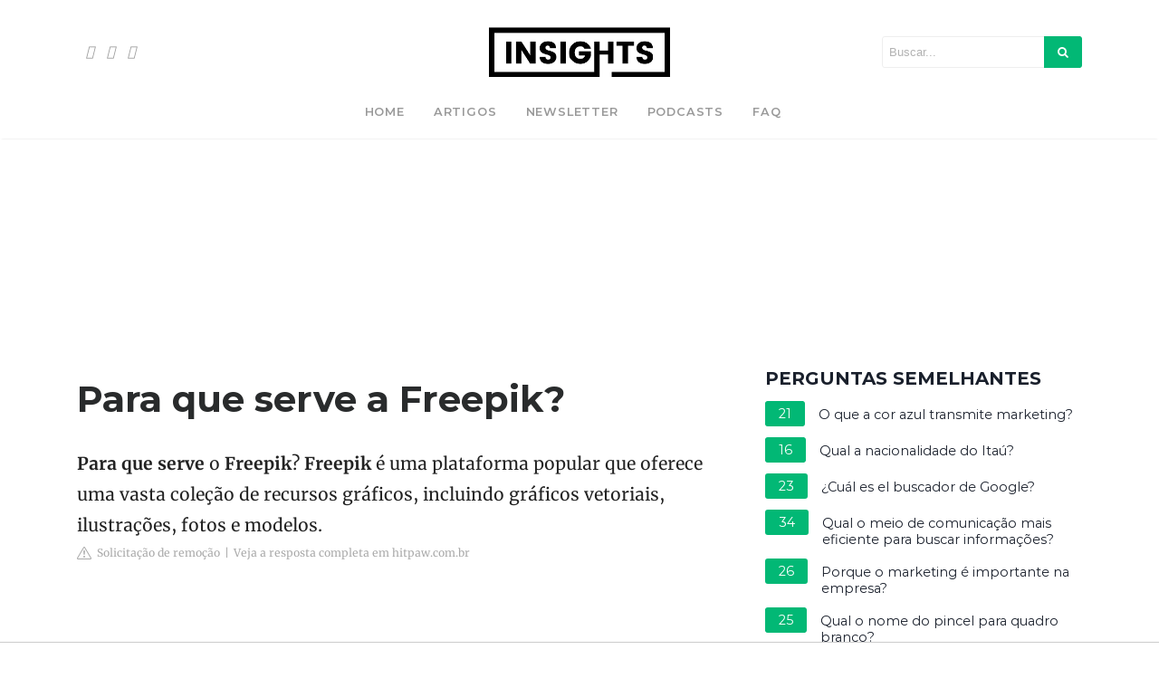

--- FILE ---
content_type: text/html; charset=UTF-8
request_url: https://www.portalinsights.com.br/perguntas-frequentes/para-que-serve-a-freepik
body_size: 15642
content:
<!DOCTYPE html>
<html lang="pt-BR">
<head>
    <meta charset="UTF-8">
    <meta name="viewport" content="width=device-width, initial-scale=1">
    <meta name='robots' content='index, follow, max-image-preview:large, max-snippet:-1, max-video-preview:-1' />
    <title>Para que serve a Freepik?</title>
    <meta name="description" content="Para que serve o Freepik? Freepik é uma plataforma popular que oferece uma vasta coleção de recursos gráficos, incluindo gráficos vetoriais, ilustrações, fotos" />
    
    <link rel='dns-prefetch' href='//cdnjs.cloudflare.com' />
    <link rel='dns-prefetch' href='//maxcdn.bootstrapcdn.com' />

    <link rel='stylesheet' id='wp-block-library-css' href='https://www.portalinsights.com.br/wp-includes/css/dist/block-library/style.min.css?ver=6.2.3' type='text/css' media='all' />
    <style id='wp-block-library-theme-inline-css' type='text/css'>
        .wp-block-audio figcaption{color:#555;font-size:13px;text-align:center}.is-dark-theme .wp-block-audio figcaption{color:hsla(0,0%,100%,.65)}.wp-block-audio{margin:0 0 1em}.wp-block-code{border:1px solid #ccc;border-radius:4px;font-family:Menlo,Consolas,monaco,monospace;padding:.8em 1em}.wp-block-embed figcaption{color:#555;font-size:13px;text-align:center}.is-dark-theme .wp-block-embed figcaption{color:hsla(0,0%,100%,.65)}.wp-block-embed{margin:0 0 1em}.blocks-gallery-caption{color:#555;font-size:13px;text-align:center}.is-dark-theme .blocks-gallery-caption{color:hsla(0,0%,100%,.65)}.wp-block-image figcaption{color:#555;font-size:13px;text-align:center}.is-dark-theme .wp-block-image figcaption{color:hsla(0,0%,100%,.65)}.wp-block-image{margin:0 0 1em}.wp-block-pullquote{border-bottom:4px solid;border-top:4px solid;color:currentColor;margin-bottom:1.75em}.wp-block-pullquote cite,.wp-block-pullquote footer,.wp-block-pullquote__citation{color:currentColor;font-size:.8125em;font-style:normal;text-transform:uppercase}.wp-block-quote{border-left:.25em solid;margin:0 0 1.75em;padding-left:1em}.wp-block-quote cite,.wp-block-quote footer{color:currentColor;font-size:.8125em;font-style:normal;position:relative}.wp-block-quote.has-text-align-right{border-left:none;border-right:.25em solid;padding-left:0;padding-right:1em}.wp-block-quote.has-text-align-center{border:none;padding-left:0}.wp-block-quote.is-large,.wp-block-quote.is-style-large,.wp-block-quote.is-style-plain{border:none}.wp-block-search .wp-block-search__label{font-weight:700}.wp-block-search__button{border:1px solid #ccc;padding:.375em .625em}:where(.wp-block-group.has-background){padding:1.25em 2.375em}.wp-block-separator.has-css-opacity{opacity:.4}.wp-block-separator{border:none;border-bottom:2px solid;margin-left:auto;margin-right:auto}.wp-block-separator.has-alpha-channel-opacity{opacity:1}.wp-block-separator:not(.is-style-wide):not(.is-style-dots){width:100px}.wp-block-separator.has-background:not(.is-style-dots){border-bottom:none;height:1px}.wp-block-separator.has-background:not(.is-style-wide):not(.is-style-dots){height:2px}.wp-block-table{margin:0 0 1em}.wp-block-table td,.wp-block-table th{word-break:normal}.wp-block-table figcaption{color:#555;font-size:13px;text-align:center}.is-dark-theme .wp-block-table figcaption{color:hsla(0,0%,100%,.65)}.wp-block-video figcaption{color:#555;font-size:13px;text-align:center}.is-dark-theme .wp-block-video figcaption{color:hsla(0,0%,100%,.65)}.wp-block-video{margin:0 0 1em}.wp-block-template-part.has-background{margin-bottom:0;margin-top:0;padding:1.25em 2.375em}
    </style>
    <link rel='stylesheet' id='classic-theme-styles-css' href='https://www.portalinsights.com.br/wp-includes/css/classic-themes.min.css?ver=6.2.3' type='text/css' media='all' />
    <style id='global-styles-inline-css' type='text/css'>
        body{--wp--preset--color--black: #000000;--wp--preset--color--cyan-bluish-gray: #abb8c3;--wp--preset--color--white: #ffffff;--wp--preset--color--pale-pink: #f78da7;--wp--preset--color--vivid-red: #cf2e2e;--wp--preset--color--luminous-vivid-orange: #ff6900;--wp--preset--color--luminous-vivid-amber: #fcb900;--wp--preset--color--light-green-cyan: #7bdcb5;--wp--preset--color--vivid-green-cyan: #00d084;--wp--preset--color--pale-cyan-blue: #8ed1fc;--wp--preset--color--vivid-cyan-blue: #0693e3;--wp--preset--color--vivid-purple: #9b51e0;--wp--preset--gradient--vivid-cyan-blue-to-vivid-purple: linear-gradient(135deg,rgba(6,147,227,1) 0%,rgb(155,81,224) 100%);--wp--preset--gradient--light-green-cyan-to-vivid-green-cyan: linear-gradient(135deg,rgb(122,220,180) 0%,rgb(0,208,130) 100%);--wp--preset--gradient--luminous-vivid-amber-to-luminous-vivid-orange: linear-gradient(135deg,rgba(252,185,0,1) 0%,rgba(255,105,0,1) 100%);--wp--preset--gradient--luminous-vivid-orange-to-vivid-red: linear-gradient(135deg,rgba(255,105,0,1) 0%,rgb(207,46,46) 100%);--wp--preset--gradient--very-light-gray-to-cyan-bluish-gray: linear-gradient(135deg,rgb(238,238,238) 0%,rgb(169,184,195) 100%);--wp--preset--gradient--cool-to-warm-spectrum: linear-gradient(135deg,rgb(74,234,220) 0%,rgb(151,120,209) 20%,rgb(207,42,186) 40%,rgb(238,44,130) 60%,rgb(251,105,98) 80%,rgb(254,248,76) 100%);--wp--preset--gradient--blush-light-purple: linear-gradient(135deg,rgb(255,206,236) 0%,rgb(152,150,240) 100%);--wp--preset--gradient--blush-bordeaux: linear-gradient(135deg,rgb(254,205,165) 0%,rgb(254,45,45) 50%,rgb(107,0,62) 100%);--wp--preset--gradient--luminous-dusk: linear-gradient(135deg,rgb(255,203,112) 0%,rgb(199,81,192) 50%,rgb(65,88,208) 100%);--wp--preset--gradient--pale-ocean: linear-gradient(135deg,rgb(255,245,203) 0%,rgb(182,227,212) 50%,rgb(51,167,181) 100%);--wp--preset--gradient--electric-grass: linear-gradient(135deg,rgb(202,248,128) 0%,rgb(113,206,126) 100%);--wp--preset--gradient--midnight: linear-gradient(135deg,rgb(2,3,129) 0%,rgb(40,116,252) 100%);--wp--preset--duotone--dark-grayscale: url('#wp-duotone-dark-grayscale');--wp--preset--duotone--grayscale: url('#wp-duotone-grayscale');--wp--preset--duotone--purple-yellow: url('#wp-duotone-purple-yellow');--wp--preset--duotone--blue-red: url('#wp-duotone-blue-red');--wp--preset--duotone--midnight: url('#wp-duotone-midnight');--wp--preset--duotone--magenta-yellow: url('#wp-duotone-magenta-yellow');--wp--preset--duotone--purple-green: url('#wp-duotone-purple-green');--wp--preset--duotone--blue-orange: url('#wp-duotone-blue-orange');--wp--preset--font-size--small: 13px;--wp--preset--font-size--medium: 20px;--wp--preset--font-size--large: 36px;--wp--preset--font-size--x-large: 42px;--wp--preset--spacing--20: 0.44rem;--wp--preset--spacing--30: 0.67rem;--wp--preset--spacing--40: 1rem;--wp--preset--spacing--50: 1.5rem;--wp--preset--spacing--60: 2.25rem;--wp--preset--spacing--70: 3.38rem;--wp--preset--spacing--80: 5.06rem;--wp--preset--shadow--natural: 6px 6px 9px rgba(0, 0, 0, 0.2);--wp--preset--shadow--deep: 12px 12px 50px rgba(0, 0, 0, 0.4);--wp--preset--shadow--sharp: 6px 6px 0px rgba(0, 0, 0, 0.2);--wp--preset--shadow--outlined: 6px 6px 0px -3px rgba(255, 255, 255, 1), 6px 6px rgba(0, 0, 0, 1);--wp--preset--shadow--crisp: 6px 6px 0px rgba(0, 0, 0, 1);}:where(.is-layout-flex){gap: 0.5em;}body .is-layout-flow > .alignleft{float: left;margin-inline-start: 0;margin-inline-end: 2em;}body .is-layout-flow > .alignright{float: right;margin-inline-start: 2em;margin-inline-end: 0;}body .is-layout-flow > .aligncenter{margin-left: auto !important;margin-right: auto !important;}body .is-layout-constrained > .alignleft{float: left;margin-inline-start: 0;margin-inline-end: 2em;}body .is-layout-constrained > .alignright{float: right;margin-inline-start: 2em;margin-inline-end: 0;}body .is-layout-constrained > .aligncenter{margin-left: auto !important;margin-right: auto !important;}body .is-layout-constrained > :where(:not(.alignleft):not(.alignright):not(.alignfull)){max-width: var(--wp--style--global--content-size);margin-left: auto !important;margin-right: auto !important;}body .is-layout-constrained > .alignwide{max-width: var(--wp--style--global--wide-size);}body .is-layout-flex{display: flex;}body .is-layout-flex{flex-wrap: wrap;align-items: center;}body .is-layout-flex > *{margin: 0;}:where(.wp-block-columns.is-layout-flex){gap: 2em;}.has-black-color{color: var(--wp--preset--color--black) !important;}.has-cyan-bluish-gray-color{color: var(--wp--preset--color--cyan-bluish-gray) !important;}.has-white-color{color: var(--wp--preset--color--white) !important;}.has-pale-pink-color{color: var(--wp--preset--color--pale-pink) !important;}.has-vivid-red-color{color: var(--wp--preset--color--vivid-red) !important;}.has-luminous-vivid-orange-color{color: var(--wp--preset--color--luminous-vivid-orange) !important;}.has-luminous-vivid-amber-color{color: var(--wp--preset--color--luminous-vivid-amber) !important;}.has-light-green-cyan-color{color: var(--wp--preset--color--light-green-cyan) !important;}.has-vivid-green-cyan-color{color: var(--wp--preset--color--vivid-green-cyan) !important;}.has-pale-cyan-blue-color{color: var(--wp--preset--color--pale-cyan-blue) !important;}.has-vivid-cyan-blue-color{color: var(--wp--preset--color--vivid-cyan-blue) !important;}.has-vivid-purple-color{color: var(--wp--preset--color--vivid-purple) !important;}.has-black-background-color{background-color: var(--wp--preset--color--black) !important;}.has-cyan-bluish-gray-background-color{background-color: var(--wp--preset--color--cyan-bluish-gray) !important;}.has-white-background-color{background-color: var(--wp--preset--color--white) !important;}.has-pale-pink-background-color{background-color: var(--wp--preset--color--pale-pink) !important;}.has-vivid-red-background-color{background-color: var(--wp--preset--color--vivid-red) !important;}.has-luminous-vivid-orange-background-color{background-color: var(--wp--preset--color--luminous-vivid-orange) !important;}.has-luminous-vivid-amber-background-color{background-color: var(--wp--preset--color--luminous-vivid-amber) !important;}.has-light-green-cyan-background-color{background-color: var(--wp--preset--color--light-green-cyan) !important;}.has-vivid-green-cyan-background-color{background-color: var(--wp--preset--color--vivid-green-cyan) !important;}.has-pale-cyan-blue-background-color{background-color: var(--wp--preset--color--pale-cyan-blue) !important;}.has-vivid-cyan-blue-background-color{background-color: var(--wp--preset--color--vivid-cyan-blue) !important;}.has-vivid-purple-background-color{background-color: var(--wp--preset--color--vivid-purple) !important;}.has-black-border-color{border-color: var(--wp--preset--color--black) !important;}.has-cyan-bluish-gray-border-color{border-color: var(--wp--preset--color--cyan-bluish-gray) !important;}.has-white-border-color{border-color: var(--wp--preset--color--white) !important;}.has-pale-pink-border-color{border-color: var(--wp--preset--color--pale-pink) !important;}.has-vivid-red-border-color{border-color: var(--wp--preset--color--vivid-red) !important;}.has-luminous-vivid-orange-border-color{border-color: var(--wp--preset--color--luminous-vivid-orange) !important;}.has-luminous-vivid-amber-border-color{border-color: var(--wp--preset--color--luminous-vivid-amber) !important;}.has-light-green-cyan-border-color{border-color: var(--wp--preset--color--light-green-cyan) !important;}.has-vivid-green-cyan-border-color{border-color: var(--wp--preset--color--vivid-green-cyan) !important;}.has-pale-cyan-blue-border-color{border-color: var(--wp--preset--color--pale-cyan-blue) !important;}.has-vivid-cyan-blue-border-color{border-color: var(--wp--preset--color--vivid-cyan-blue) !important;}.has-vivid-purple-border-color{border-color: var(--wp--preset--color--vivid-purple) !important;}.has-vivid-cyan-blue-to-vivid-purple-gradient-background{background: var(--wp--preset--gradient--vivid-cyan-blue-to-vivid-purple) !important;}.has-light-green-cyan-to-vivid-green-cyan-gradient-background{background: var(--wp--preset--gradient--light-green-cyan-to-vivid-green-cyan) !important;}.has-luminous-vivid-amber-to-luminous-vivid-orange-gradient-background{background: var(--wp--preset--gradient--luminous-vivid-amber-to-luminous-vivid-orange) !important;}.has-luminous-vivid-orange-to-vivid-red-gradient-background{background: var(--wp--preset--gradient--luminous-vivid-orange-to-vivid-red) !important;}.has-very-light-gray-to-cyan-bluish-gray-gradient-background{background: var(--wp--preset--gradient--very-light-gray-to-cyan-bluish-gray) !important;}.has-cool-to-warm-spectrum-gradient-background{background: var(--wp--preset--gradient--cool-to-warm-spectrum) !important;}.has-blush-light-purple-gradient-background{background: var(--wp--preset--gradient--blush-light-purple) !important;}.has-blush-bordeaux-gradient-background{background: var(--wp--preset--gradient--blush-bordeaux) !important;}.has-luminous-dusk-gradient-background{background: var(--wp--preset--gradient--luminous-dusk) !important;}.has-pale-ocean-gradient-background{background: var(--wp--preset--gradient--pale-ocean) !important;}.has-electric-grass-gradient-background{background: var(--wp--preset--gradient--electric-grass) !important;}.has-midnight-gradient-background{background: var(--wp--preset--gradient--midnight) !important;}.has-small-font-size{font-size: var(--wp--preset--font-size--small) !important;}.has-medium-font-size{font-size: var(--wp--preset--font-size--medium) !important;}.has-large-font-size{font-size: var(--wp--preset--font-size--large) !important;}.has-x-large-font-size{font-size: var(--wp--preset--font-size--x-large) !important;}
        .wp-block-navigation a:where(:not(.wp-element-button)){color: inherit;}
        :where(.wp-block-columns.is-layout-flex){gap: 2em;}
        .wp-block-pullquote{font-size: 1.5em;line-height: 1.6;}
    </style>

    <link rel='stylesheet' id='bootstrap4-css' href='https://www.portalinsights.com.br/wp-content/themes/mediumish/assets/css/bootstrap.min.css' type='text/css' media='all' />
    <link rel='stylesheet' id='fontawesome-css' href='https://maxcdn.bootstrapcdn.com/font-awesome/4.7.0/css/font-awesome.min.css' type='text/css' media='all' />
    <link rel='stylesheet' id='mediumish-style-css' href='https://www.portalinsights.com.br/wp-content/themes/mediumish/style.css?ver=6.2.3' type='text/css' media='all' />
        <script type='text/javascript' src='https://www.portalinsights.com.br/wp-includes/js/jquery/jquery.min.js?ver=3.6.4' id='jquery-core-js'></script>
    <script type='text/javascript' src='https://www.portalinsights.com.br/wp-includes/js/jquery/jquery-migrate.min.js?ver=3.4.0' id='jquery-migrate-js'></script>

    <style type="text/css">.saboxplugin-wrap{-webkit-box-sizing:border-box;-moz-box-sizing:border-box;-ms-box-sizing:border-box;box-sizing:border-box;border:1px solid #eee;width:100%;clear:both;display:block;overflow:hidden;word-wrap:break-word;position:relative}.saboxplugin-wrap .saboxplugin-gravatar{float:left;padding:0 20px 20px 20px}.saboxplugin-wrap .saboxplugin-gravatar img{max-width:100px;height:auto;border-radius:0;}.saboxplugin-wrap .saboxplugin-authorname{font-size:18px;line-height:1;margin:20px 0 0 20px;display:block}.saboxplugin-wrap .saboxplugin-authorname a{text-decoration:none}.saboxplugin-wrap .saboxplugin-authorname a:focus{outline:0}.saboxplugin-wrap .saboxplugin-desc{display:block;margin:5px 20px}.saboxplugin-wrap .saboxplugin-desc a{text-decoration:underline}.saboxplugin-wrap .saboxplugin-desc p{margin:5px 0 12px}.saboxplugin-wrap .saboxplugin-web{margin:0 20px 15px;text-align:left}.saboxplugin-wrap .sab-web-position{text-align:right}.saboxplugin-wrap .saboxplugin-web a{color:#ccc;text-decoration:none}.saboxplugin-wrap .saboxplugin-socials{position:relative;display:block;background:#fcfcfc;padding:5px;border-top:1px solid #eee}.saboxplugin-wrap .saboxplugin-socials a svg{width:20px;height:20px}.saboxplugin-wrap .saboxplugin-socials a svg .st2{fill:#fff; transform-origin:center center;}.saboxplugin-wrap .saboxplugin-socials a svg .st1{fill:rgba(0,0,0,.3)}.saboxplugin-wrap .saboxplugin-socials a:hover{opacity:.8;-webkit-transition:opacity .4s;-moz-transition:opacity .4s;-o-transition:opacity .4s;transition:opacity .4s;box-shadow:none!important;-webkit-box-shadow:none!important}.saboxplugin-wrap .saboxplugin-socials .saboxplugin-icon-color{box-shadow:none;padding:0;border:0;-webkit-transition:opacity .4s;-moz-transition:opacity .4s;-o-transition:opacity .4s;transition:opacity .4s;display:inline-block;color:#fff;font-size:0;text-decoration:inherit;margin:5px;-webkit-border-radius:0;-moz-border-radius:0;-ms-border-radius:0;-o-border-radius:0;border-radius:0;overflow:hidden}.saboxplugin-wrap .saboxplugin-socials .saboxplugin-icon-grey{text-decoration:inherit;box-shadow:none;position:relative;display:-moz-inline-stack;display:inline-block;vertical-align:middle;zoom:1;margin:10px 5px;color:#444;fill:#444}.clearfix:after,.clearfix:before{content:' ';display:table;line-height:0;clear:both}.ie7 .clearfix{zoom:1}.saboxplugin-socials.sabox-colored .saboxplugin-icon-color .sab-twitch{border-color:#38245c}.saboxplugin-socials.sabox-colored .saboxplugin-icon-color .sab-addthis{border-color:#e91c00}.saboxplugin-socials.sabox-colored .saboxplugin-icon-color .sab-behance{border-color:#003eb0}.saboxplugin-socials.sabox-colored .saboxplugin-icon-color .sab-delicious{border-color:#06c}.saboxplugin-socials.sabox-colored .saboxplugin-icon-color .sab-deviantart{border-color:#036824}.saboxplugin-socials.sabox-colored .saboxplugin-icon-color .sab-digg{border-color:#00327c}.saboxplugin-socials.sabox-colored .saboxplugin-icon-color .sab-dribbble{border-color:#ba1655}.saboxplugin-socials.sabox-colored .saboxplugin-icon-color .sab-facebook{border-color:#1e2e4f}.saboxplugin-socials.sabox-colored .saboxplugin-icon-color .sab-flickr{border-color:#003576}.saboxplugin-socials.sabox-colored .saboxplugin-icon-color .sab-github{border-color:#264874}.saboxplugin-socials.sabox-colored .saboxplugin-icon-color .sab-google{border-color:#0b51c5}.saboxplugin-socials.sabox-colored .saboxplugin-icon-color .sab-googleplus{border-color:#96271a}.saboxplugin-socials.sabox-colored .saboxplugin-icon-color .sab-html5{border-color:#902e13}.saboxplugin-socials.sabox-colored .saboxplugin-icon-color .sab-instagram{border-color:#1630aa}.saboxplugin-socials.sabox-colored .saboxplugin-icon-color .sab-linkedin{border-color:#00344f}.saboxplugin-socials.sabox-colored .saboxplugin-icon-color .sab-pinterest{border-color:#5b040e}.saboxplugin-socials.sabox-colored .saboxplugin-icon-color .sab-reddit{border-color:#992900}.saboxplugin-socials.sabox-colored .saboxplugin-icon-color .sab-rss{border-color:#a43b0a}.saboxplugin-socials.sabox-colored .saboxplugin-icon-color .sab-sharethis{border-color:#5d8420}.saboxplugin-socials.sabox-colored .saboxplugin-icon-color .sab-skype{border-color:#00658a}.saboxplugin-socials.sabox-colored .saboxplugin-icon-color .sab-soundcloud{border-color:#995200}.saboxplugin-socials.sabox-colored .saboxplugin-icon-color .sab-spotify{border-color:#0f612c}.saboxplugin-socials.sabox-colored .saboxplugin-icon-color .sab-stackoverflow{border-color:#a95009}.saboxplugin-socials.sabox-colored .saboxplugin-icon-color .sab-steam{border-color:#006388}.saboxplugin-socials.sabox-colored .saboxplugin-icon-color .sab-user_email{border-color:#b84e05}.saboxplugin-socials.sabox-colored .saboxplugin-icon-color .sab-stumbleUpon{border-color:#9b280e}.saboxplugin-socials.sabox-colored .saboxplugin-icon-color .sab-tumblr{border-color:#10151b}.saboxplugin-socials.sabox-colored .saboxplugin-icon-color .sab-twitter{border-color:#0967a0}.saboxplugin-socials.sabox-colored .saboxplugin-icon-color .sab-vimeo{border-color:#0d7091}.saboxplugin-socials.sabox-colored .saboxplugin-icon-color .sab-windows{border-color:#003f71}.saboxplugin-socials.sabox-colored .saboxplugin-icon-color .sab-whatsapp{border-color:#003f71}.saboxplugin-socials.sabox-colored .saboxplugin-icon-color .sab-wordpress{border-color:#0f3647}.saboxplugin-socials.sabox-colored .saboxplugin-icon-color .sab-yahoo{border-color:#14002d}.saboxplugin-socials.sabox-colored .saboxplugin-icon-color .sab-youtube{border-color:#900}.saboxplugin-socials.sabox-colored .saboxplugin-icon-color .sab-xing{border-color:#000202}.saboxplugin-socials.sabox-colored .saboxplugin-icon-color .sab-mixcloud{border-color:#2475a0}.saboxplugin-socials.sabox-colored .saboxplugin-icon-color .sab-vk{border-color:#243549}.saboxplugin-socials.sabox-colored .saboxplugin-icon-color .sab-medium{border-color:#00452c}.saboxplugin-socials.sabox-colored .saboxplugin-icon-color .sab-quora{border-color:#420e00}.saboxplugin-socials.sabox-colored .saboxplugin-icon-color .sab-meetup{border-color:#9b181c}.saboxplugin-socials.sabox-colored .saboxplugin-icon-color .sab-goodreads{border-color:#000}.saboxplugin-socials.sabox-colored .saboxplugin-icon-color .sab-snapchat{border-color:#999700}.saboxplugin-socials.sabox-colored .saboxplugin-icon-color .sab-500px{border-color:#00557f}.saboxplugin-socials.sabox-colored .saboxplugin-icon-color .sab-mastodont{border-color:#185886}.sabox-plus-item{margin-bottom:20px}@media screen and (max-width:480px){.saboxplugin-wrap{text-align:center}.saboxplugin-wrap .saboxplugin-gravatar{float:none;padding:20px 0;text-align:center;margin:0 auto;display:block}.saboxplugin-wrap .saboxplugin-gravatar img{float:none;display:inline-block;display:-moz-inline-stack;vertical-align:middle;zoom:1}.saboxplugin-wrap .saboxplugin-desc{margin:0 10px 20px;text-align:center}.saboxplugin-wrap .saboxplugin-authorname{text-align:center;margin:10px 0 20px}}body .saboxplugin-authorname a,body .saboxplugin-authorname a:hover{box-shadow:none;-webkit-box-shadow:none}a.sab-profile-edit{font-size:16px!important;line-height:1!important}.sab-edit-settings a,a.sab-profile-edit{color:#0073aa!important;box-shadow:none!important;-webkit-box-shadow:none!important}.sab-edit-settings{margin-right:15px;position:absolute;right:0;z-index:2;bottom:10px;line-height:20px}.sab-edit-settings i{margin-left:5px}.saboxplugin-socials{line-height:1!important}.rtl .saboxplugin-wrap .saboxplugin-gravatar{float:right}.rtl .saboxplugin-wrap .saboxplugin-authorname{display:flex;align-items:center}.rtl .saboxplugin-wrap .saboxplugin-authorname .sab-profile-edit{margin-right:10px}.rtl .sab-edit-settings{right:auto;left:0}img.sab-custom-avatar{max-width:75px;}.saboxplugin-wrap {margin-top:0px; margin-bottom:0px; padding: 0px 0px }.saboxplugin-wrap .saboxplugin-authorname {font-size:18px; line-height:25px;}.saboxplugin-wrap .saboxplugin-desc p, .saboxplugin-wrap .saboxplugin-desc {font-size:14px !important; line-height:21px !important;}.saboxplugin-wrap .saboxplugin-web {font-size:14px;}.saboxplugin-wrap .saboxplugin-socials a svg {width:18px;height:18px;}</style>
    <link rel="icon" href="https://www.portalinsights.com.br/wp-content/uploads/2021/04/cropped-android-chrome-512x512-1-32x32.png" sizes="32x32" />
    <link rel="icon" href="https://www.portalinsights.com.br/wp-content/uploads/2021/04/cropped-android-chrome-512x512-1-192x192.png" sizes="192x192" />
    <link rel="apple-touch-icon" href="https://www.portalinsights.com.br/wp-content/uploads/2021/04/cropped-android-chrome-512x512-1-180x180.png" />
    <meta name="msapplication-TileImage" content="https://www.portalinsights.com.br/wp-content/uploads/2021/04/cropped-android-chrome-512x512-1-270x270.png" />
    <style type="text/css" id="wp-custom-css">
        .blog-logo img{
            max-width: 200px;
            margin: 20px 0;
        }

        .elementor-73240 .entry-meta{
            display:none;
            height:0;
        }

        .void-post-grid.void-grid {
            min-height: 350px !important;
        }

        .navbar {
            margin-bottom: 0 !important;
            min-height:0 !important;
        }

        .post-read-more, .wrapfooter{
            display:none !important;
        }
        .recent-posts .highlighted {
            height: 300px !important;
        }

        @media (min-width: 1200px){
            .recent-posts .highlighted {
                height: 300px !important;
            }
        }		</style>
    <style id="kirki-inline-styles">.btn-simple{background-color:#1C9963;border-color:#1C9963;}.prevnextlinks a, .article-post a:not(.wp-block-button__link), .post .btn.follow, .post .post-top-meta .author-description a, article.page a:not(.wp-block-button__link), .alertbar a{color:#1C9963;}.post .btn.follow, .alertbar input[type="submit"]{border-color:#1C9963;}blockquote{border-color:#1C9963;}.entry-content input[type=submit], .alertbar input[type="submit"]{background-color:#1C9963;border-color:#1C9963;}p.sharecolour{color:#999999;}.shareitnow ul li a svg, .shareitnow a{fill:#b3b3b3;}.shareitnow li a{color:#b3b3b3;border-color:#d2d2d2;}#comments a{color:#1C9963;}.comment-form input.submit{background-color:#1C9963;border-color:#1C9963;}footer.footer a{color:#1C9963;}.mediumnavigation, .dropdown-menu, .dropdown-item{background-color:rgba(255,255,255,.97);}.mediumnavigation, .mediumnavigation a, .navbar-light .navbar-nav .nav-link{color:#999999;}.navbar-light .navbar-brand{color:#111111;}.navbar-light .navbar-brand:hover{color:#02b875;}.customarea .btn.follow{border-color:#02B875;color:#02B875;}.search-form .search-submit{background-color:#02B875;}.search-form .search-field{border-color:#eeeeee;}.search-form .search-submit .fa{color:#ffffff;}.search-form .search-field, .search-form .search-field::placeholder{color:#b2b2b2;}.carousel-excerpt .fontlight,body{font-family:Montserrat;}.h1,.h2,.h3,.h4,.h5,.h6,h1,h2,h3,h4,h5,h6{font-family:Montserrat;}.carousel-excerpt .title{font-family:Montserrat;}.carousel-excerpt .fontlight{font-size:18px;font-weight:400;color:#ffffff;}.mediumnavigation .navbar-brand{font-family:serif;font-size:26px;font-weight:700;}.navbar-toggleable-md .navbar-collapse{font-family:Montserrat;}.article-post{font-family:Merriweather;font-weight:400;line-height:1.8;color:#222222;}@media (max-width: 767px){.navbar-collapse{background-color:rgba(255,255,255,.97);}}/* cyrillic-ext */
        @font-face {
            font-family: 'Montserrat';
            font-style: italic;
            font-weight: 100;
            font-display: swap;
            src: url(https://www.portalinsights.com.br/wp-content/fonts/montserrat/JTUFjIg1_i6t8kCHKm459Wx7xQYXK0vOoz6jq6R8WXV0oJC8MLnrtbVK.woff) format('woff');
            unicode-range: U+0460-052F, U+1C80-1C88, U+20B4, U+2DE0-2DFF, U+A640-A69F, U+FE2E-FE2F;
        }
        /* cyrillic */
        @font-face {
            font-family: 'Montserrat';
            font-style: italic;
            font-weight: 100;
            font-display: swap;
            src: url(https://www.portalinsights.com.br/wp-content/fonts/montserrat/JTUFjIg1_i6t8kCHKm459Wx7xQYXK0vOoz6jq6R8WXx0oJC8MLnrtbVK.woff) format('woff');
            unicode-range: U+0301, U+0400-045F, U+0490-0491, U+04B0-04B1, U+2116;
        }
        /* vietnamese */
        @font-face {
            font-family: 'Montserrat';
            font-style: italic;
            font-weight: 100;
            font-display: swap;
            src: url(https://www.portalinsights.com.br/wp-content/fonts/montserrat/JTUFjIg1_i6t8kCHKm459Wx7xQYXK0vOoz6jq6R8WXd0oJC8MLnrtbVK.woff) format('woff');
            unicode-range: U+0102-0103, U+0110-0111, U+0128-0129, U+0168-0169, U+01A0-01A1, U+01AF-01B0, U+0300-0301, U+0303-0304, U+0308-0309, U+0323, U+0329, U+1EA0-1EF9, U+20AB;
        }
        /* latin-ext */
        @font-face {
            font-family: 'Montserrat';
            font-style: italic;
            font-weight: 100;
            font-display: swap;
            src: url(https://www.portalinsights.com.br/wp-content/fonts/montserrat/JTUFjIg1_i6t8kCHKm459Wx7xQYXK0vOoz6jq6R8WXZ0oJC8MLnrtbVK.woff) format('woff');
            unicode-range: U+0100-02AF, U+0304, U+0308, U+0329, U+1E00-1E9F, U+1EF2-1EFF, U+2020, U+20A0-20AB, U+20AD-20CF, U+2113, U+2C60-2C7F, U+A720-A7FF;
        }
        /* latin */
        @font-face {
            font-family: 'Montserrat';
            font-style: italic;
            font-weight: 100;
            font-display: swap;
            src: url(https://www.portalinsights.com.br/wp-content/fonts/montserrat/JTUFjIg1_i6t8kCHKm459Wx7xQYXK0vOoz6jq6R8WXh0oJC8MLnrtQ.woff) format('woff');
            unicode-range: U+0000-00FF, U+0131, U+0152-0153, U+02BB-02BC, U+02C6, U+02DA, U+02DC, U+0304, U+0308, U+0329, U+2000-206F, U+2074, U+20AC, U+2122, U+2191, U+2193, U+2212, U+2215, U+FEFF, U+FFFD;
        }
        /* cyrillic-ext */
        @font-face {
            font-family: 'Montserrat';
            font-style: italic;
            font-weight: 200;
            font-display: swap;
            src: url(https://www.portalinsights.com.br/wp-content/fonts/montserrat/JTUFjIg1_i6t8kCHKm459Wx7xQYXK0vOoz6jqyR9WXV0oJC8MLnrtbVK.woff) format('woff');
            unicode-range: U+0460-052F, U+1C80-1C88, U+20B4, U+2DE0-2DFF, U+A640-A69F, U+FE2E-FE2F;
        }
        /* cyrillic */
        @font-face {
            font-family: 'Montserrat';
            font-style: italic;
            font-weight: 200;
            font-display: swap;
            src: url(https://www.portalinsights.com.br/wp-content/fonts/montserrat/JTUFjIg1_i6t8kCHKm459Wx7xQYXK0vOoz6jqyR9WXx0oJC8MLnrtbVK.woff) format('woff');
            unicode-range: U+0301, U+0400-045F, U+0490-0491, U+04B0-04B1, U+2116;
        }
        /* vietnamese */
        @font-face {
            font-family: 'Montserrat';
            font-style: italic;
            font-weight: 200;
            font-display: swap;
            src: url(https://www.portalinsights.com.br/wp-content/fonts/montserrat/JTUFjIg1_i6t8kCHKm459Wx7xQYXK0vOoz6jqyR9WXd0oJC8MLnrtbVK.woff) format('woff');
            unicode-range: U+0102-0103, U+0110-0111, U+0128-0129, U+0168-0169, U+01A0-01A1, U+01AF-01B0, U+0300-0301, U+0303-0304, U+0308-0309, U+0323, U+0329, U+1EA0-1EF9, U+20AB;
        }
        /* latin-ext */
        @font-face {
            font-family: 'Montserrat';
            font-style: italic;
            font-weight: 200;
            font-display: swap;
            src: url(https://www.portalinsights.com.br/wp-content/fonts/montserrat/JTUFjIg1_i6t8kCHKm459Wx7xQYXK0vOoz6jqyR9WXZ0oJC8MLnrtbVK.woff) format('woff');
            unicode-range: U+0100-02AF, U+0304, U+0308, U+0329, U+1E00-1E9F, U+1EF2-1EFF, U+2020, U+20A0-20AB, U+20AD-20CF, U+2113, U+2C60-2C7F, U+A720-A7FF;
        }
        /* latin */
        @font-face {
            font-family: 'Montserrat';
            font-style: italic;
            font-weight: 200;
            font-display: swap;
            src: url(https://www.portalinsights.com.br/wp-content/fonts/montserrat/JTUFjIg1_i6t8kCHKm459Wx7xQYXK0vOoz6jqyR9WXh0oJC8MLnrtQ.woff) format('woff');
            unicode-range: U+0000-00FF, U+0131, U+0152-0153, U+02BB-02BC, U+02C6, U+02DA, U+02DC, U+0304, U+0308, U+0329, U+2000-206F, U+2074, U+20AC, U+2122, U+2191, U+2193, U+2212, U+2215, U+FEFF, U+FFFD;
        }
        /* cyrillic-ext */
        @font-face {
            font-family: 'Montserrat';
            font-style: italic;
            font-weight: 300;
            font-display: swap;
            src: url(https://www.portalinsights.com.br/wp-content/fonts/montserrat/JTUFjIg1_i6t8kCHKm459Wx7xQYXK0vOoz6jq_p9WXV0oJC8MLnrtbVK.woff) format('woff');
            unicode-range: U+0460-052F, U+1C80-1C88, U+20B4, U+2DE0-2DFF, U+A640-A69F, U+FE2E-FE2F;
        }
        /* cyrillic */
        @font-face {
            font-family: 'Montserrat';
            font-style: italic;
            font-weight: 300;
            font-display: swap;
            src: url(https://www.portalinsights.com.br/wp-content/fonts/montserrat/JTUFjIg1_i6t8kCHKm459Wx7xQYXK0vOoz6jq_p9WXx0oJC8MLnrtbVK.woff) format('woff');
            unicode-range: U+0301, U+0400-045F, U+0490-0491, U+04B0-04B1, U+2116;
        }
        /* vietnamese */
        @font-face {
            font-family: 'Montserrat';
            font-style: italic;
            font-weight: 300;
            font-display: swap;
            src: url(https://www.portalinsights.com.br/wp-content/fonts/montserrat/JTUFjIg1_i6t8kCHKm459Wx7xQYXK0vOoz6jq_p9WXd0oJC8MLnrtbVK.woff) format('woff');
            unicode-range: U+0102-0103, U+0110-0111, U+0128-0129, U+0168-0169, U+01A0-01A1, U+01AF-01B0, U+0300-0301, U+0303-0304, U+0308-0309, U+0323, U+0329, U+1EA0-1EF9, U+20AB;
        }
        /* latin-ext */
        @font-face {
            font-family: 'Montserrat';
            font-style: italic;
            font-weight: 300;
            font-display: swap;
            src: url(https://www.portalinsights.com.br/wp-content/fonts/montserrat/JTUFjIg1_i6t8kCHKm459Wx7xQYXK0vOoz6jq_p9WXZ0oJC8MLnrtbVK.woff) format('woff');
            unicode-range: U+0100-02AF, U+0304, U+0308, U+0329, U+1E00-1E9F, U+1EF2-1EFF, U+2020, U+20A0-20AB, U+20AD-20CF, U+2113, U+2C60-2C7F, U+A720-A7FF;
        }
        /* latin */
        @font-face {
            font-family: 'Montserrat';
            font-style: italic;
            font-weight: 300;
            font-display: swap;
            src: url(https://www.portalinsights.com.br/wp-content/fonts/montserrat/JTUFjIg1_i6t8kCHKm459Wx7xQYXK0vOoz6jq_p9WXh0oJC8MLnrtQ.woff) format('woff');
            unicode-range: U+0000-00FF, U+0131, U+0152-0153, U+02BB-02BC, U+02C6, U+02DA, U+02DC, U+0304, U+0308, U+0329, U+2000-206F, U+2074, U+20AC, U+2122, U+2191, U+2193, U+2212, U+2215, U+FEFF, U+FFFD;
        }
        /* cyrillic-ext */
        @font-face {
            font-family: 'Montserrat';
            font-style: italic;
            font-weight: 400;
            font-display: swap;
            src: url(https://www.portalinsights.com.br/wp-content/fonts/montserrat/JTUFjIg1_i6t8kCHKm459Wx7xQYXK0vOoz6jq6R9WXV0oJC8MLnrtbVK.woff) format('woff');
            unicode-range: U+0460-052F, U+1C80-1C88, U+20B4, U+2DE0-2DFF, U+A640-A69F, U+FE2E-FE2F;
        }
        /* cyrillic */
        @font-face {
            font-family: 'Montserrat';
            font-style: italic;
            font-weight: 400;
            font-display: swap;
            src: url(https://www.portalinsights.com.br/wp-content/fonts/montserrat/JTUFjIg1_i6t8kCHKm459Wx7xQYXK0vOoz6jq6R9WXx0oJC8MLnrtbVK.woff) format('woff');
            unicode-range: U+0301, U+0400-045F, U+0490-0491, U+04B0-04B1, U+2116;
        }
        /* vietnamese */
        @font-face {
            font-family: 'Montserrat';
            font-style: italic;
            font-weight: 400;
            font-display: swap;
            src: url(https://www.portalinsights.com.br/wp-content/fonts/montserrat/JTUFjIg1_i6t8kCHKm459Wx7xQYXK0vOoz6jq6R9WXd0oJC8MLnrtbVK.woff) format('woff');
            unicode-range: U+0102-0103, U+0110-0111, U+0128-0129, U+0168-0169, U+01A0-01A1, U+01AF-01B0, U+0300-0301, U+0303-0304, U+0308-0309, U+0323, U+0329, U+1EA0-1EF9, U+20AB;
        }
        /* latin-ext */
        @font-face {
            font-family: 'Montserrat';
            font-style: italic;
            font-weight: 400;
            font-display: swap;
            src: url(https://www.portalinsights.com.br/wp-content/fonts/montserrat/JTUFjIg1_i6t8kCHKm459Wx7xQYXK0vOoz6jq6R9WXZ0oJC8MLnrtbVK.woff) format('woff');
            unicode-range: U+0100-02AF, U+0304, U+0308, U+0329, U+1E00-1E9F, U+1EF2-1EFF, U+2020, U+20A0-20AB, U+20AD-20CF, U+2113, U+2C60-2C7F, U+A720-A7FF;
        }
        /* latin */
        @font-face {
            font-family: 'Montserrat';
            font-style: italic;
            font-weight: 400;
            font-display: swap;
            src: url(https://www.portalinsights.com.br/wp-content/fonts/montserrat/JTUFjIg1_i6t8kCHKm459Wx7xQYXK0vOoz6jq6R9WXh0oJC8MLnrtQ.woff) format('woff');
            unicode-range: U+0000-00FF, U+0131, U+0152-0153, U+02BB-02BC, U+02C6, U+02DA, U+02DC, U+0304, U+0308, U+0329, U+2000-206F, U+2074, U+20AC, U+2122, U+2191, U+2193, U+2212, U+2215, U+FEFF, U+FFFD;
        }
        /* cyrillic-ext */
        @font-face {
            font-family: 'Montserrat';
            font-style: italic;
            font-weight: 500;
            font-display: swap;
            src: url(https://www.portalinsights.com.br/wp-content/fonts/montserrat/JTUFjIg1_i6t8kCHKm459Wx7xQYXK0vOoz6jq5Z9WXV0oJC8MLnrtbVK.woff) format('woff');
            unicode-range: U+0460-052F, U+1C80-1C88, U+20B4, U+2DE0-2DFF, U+A640-A69F, U+FE2E-FE2F;
        }
        /* cyrillic */
        @font-face {
            font-family: 'Montserrat';
            font-style: italic;
            font-weight: 500;
            font-display: swap;
            src: url(https://www.portalinsights.com.br/wp-content/fonts/montserrat/JTUFjIg1_i6t8kCHKm459Wx7xQYXK0vOoz6jq5Z9WXx0oJC8MLnrtbVK.woff) format('woff');
            unicode-range: U+0301, U+0400-045F, U+0490-0491, U+04B0-04B1, U+2116;
        }
        /* vietnamese */
        @font-face {
            font-family: 'Montserrat';
            font-style: italic;
            font-weight: 500;
            font-display: swap;
            src: url(https://www.portalinsights.com.br/wp-content/fonts/montserrat/JTUFjIg1_i6t8kCHKm459Wx7xQYXK0vOoz6jq5Z9WXd0oJC8MLnrtbVK.woff) format('woff');
            unicode-range: U+0102-0103, U+0110-0111, U+0128-0129, U+0168-0169, U+01A0-01A1, U+01AF-01B0, U+0300-0301, U+0303-0304, U+0308-0309, U+0323, U+0329, U+1EA0-1EF9, U+20AB;
        }
        /* latin-ext */
        @font-face {
            font-family: 'Montserrat';
            font-style: italic;
            font-weight: 500;
            font-display: swap;
            src: url(https://www.portalinsights.com.br/wp-content/fonts/montserrat/JTUFjIg1_i6t8kCHKm459Wx7xQYXK0vOoz6jq5Z9WXZ0oJC8MLnrtbVK.woff) format('woff');
            unicode-range: U+0100-02AF, U+0304, U+0308, U+0329, U+1E00-1E9F, U+1EF2-1EFF, U+2020, U+20A0-20AB, U+20AD-20CF, U+2113, U+2C60-2C7F, U+A720-A7FF;
        }
        /* latin */
        @font-face {
            font-family: 'Montserrat';
            font-style: italic;
            font-weight: 500;
            font-display: swap;
            src: url(https://www.portalinsights.com.br/wp-content/fonts/montserrat/JTUFjIg1_i6t8kCHKm459Wx7xQYXK0vOoz6jq5Z9WXh0oJC8MLnrtQ.woff) format('woff');
            unicode-range: U+0000-00FF, U+0131, U+0152-0153, U+02BB-02BC, U+02C6, U+02DA, U+02DC, U+0304, U+0308, U+0329, U+2000-206F, U+2074, U+20AC, U+2122, U+2191, U+2193, U+2212, U+2215, U+FEFF, U+FFFD;
        }
        /* cyrillic-ext */
        @font-face {
            font-family: 'Montserrat';
            font-style: italic;
            font-weight: 600;
            font-display: swap;
            src: url(https://www.portalinsights.com.br/wp-content/fonts/montserrat/JTUFjIg1_i6t8kCHKm459Wx7xQYXK0vOoz6jq3p6WXV0oJC8MLnrtbVK.woff) format('woff');
            unicode-range: U+0460-052F, U+1C80-1C88, U+20B4, U+2DE0-2DFF, U+A640-A69F, U+FE2E-FE2F;
        }
        /* cyrillic */
        @font-face {
            font-family: 'Montserrat';
            font-style: italic;
            font-weight: 600;
            font-display: swap;
            src: url(https://www.portalinsights.com.br/wp-content/fonts/montserrat/JTUFjIg1_i6t8kCHKm459Wx7xQYXK0vOoz6jq3p6WXx0oJC8MLnrtbVK.woff) format('woff');
            unicode-range: U+0301, U+0400-045F, U+0490-0491, U+04B0-04B1, U+2116;
        }
        /* vietnamese */
        @font-face {
            font-family: 'Montserrat';
            font-style: italic;
            font-weight: 600;
            font-display: swap;
            src: url(https://www.portalinsights.com.br/wp-content/fonts/montserrat/JTUFjIg1_i6t8kCHKm459Wx7xQYXK0vOoz6jq3p6WXd0oJC8MLnrtbVK.woff) format('woff');
            unicode-range: U+0102-0103, U+0110-0111, U+0128-0129, U+0168-0169, U+01A0-01A1, U+01AF-01B0, U+0300-0301, U+0303-0304, U+0308-0309, U+0323, U+0329, U+1EA0-1EF9, U+20AB;
        }
        /* latin-ext */
        @font-face {
            font-family: 'Montserrat';
            font-style: italic;
            font-weight: 600;
            font-display: swap;
            src: url(https://www.portalinsights.com.br/wp-content/fonts/montserrat/JTUFjIg1_i6t8kCHKm459Wx7xQYXK0vOoz6jq3p6WXZ0oJC8MLnrtbVK.woff) format('woff');
            unicode-range: U+0100-02AF, U+0304, U+0308, U+0329, U+1E00-1E9F, U+1EF2-1EFF, U+2020, U+20A0-20AB, U+20AD-20CF, U+2113, U+2C60-2C7F, U+A720-A7FF;
        }
        /* latin */
        @font-face {
            font-family: 'Montserrat';
            font-style: italic;
            font-weight: 600;
            font-display: swap;
            src: url(https://www.portalinsights.com.br/wp-content/fonts/montserrat/JTUFjIg1_i6t8kCHKm459Wx7xQYXK0vOoz6jq3p6WXh0oJC8MLnrtQ.woff) format('woff');
            unicode-range: U+0000-00FF, U+0131, U+0152-0153, U+02BB-02BC, U+02C6, U+02DA, U+02DC, U+0304, U+0308, U+0329, U+2000-206F, U+2074, U+20AC, U+2122, U+2191, U+2193, U+2212, U+2215, U+FEFF, U+FFFD;
        }
        /* cyrillic-ext */
        @font-face {
            font-family: 'Montserrat';
            font-style: italic;
            font-weight: 700;
            font-display: swap;
            src: url(https://www.portalinsights.com.br/wp-content/fonts/montserrat/JTUFjIg1_i6t8kCHKm459Wx7xQYXK0vOoz6jq0N6WXV0oJC8MLnrtbVK.woff) format('woff');
            unicode-range: U+0460-052F, U+1C80-1C88, U+20B4, U+2DE0-2DFF, U+A640-A69F, U+FE2E-FE2F;
        }
        /* cyrillic */
        @font-face {
            font-family: 'Montserrat';
            font-style: italic;
            font-weight: 700;
            font-display: swap;
            src: url(https://www.portalinsights.com.br/wp-content/fonts/montserrat/JTUFjIg1_i6t8kCHKm459Wx7xQYXK0vOoz6jq0N6WXx0oJC8MLnrtbVK.woff) format('woff');
            unicode-range: U+0301, U+0400-045F, U+0490-0491, U+04B0-04B1, U+2116;
        }
        /* vietnamese */
        @font-face {
            font-family: 'Montserrat';
            font-style: italic;
            font-weight: 700;
            font-display: swap;
            src: url(https://www.portalinsights.com.br/wp-content/fonts/montserrat/JTUFjIg1_i6t8kCHKm459Wx7xQYXK0vOoz6jq0N6WXd0oJC8MLnrtbVK.woff) format('woff');
            unicode-range: U+0102-0103, U+0110-0111, U+0128-0129, U+0168-0169, U+01A0-01A1, U+01AF-01B0, U+0300-0301, U+0303-0304, U+0308-0309, U+0323, U+0329, U+1EA0-1EF9, U+20AB;
        }
        /* latin-ext */
        @font-face {
            font-family: 'Montserrat';
            font-style: italic;
            font-weight: 700;
            font-display: swap;
            src: url(https://www.portalinsights.com.br/wp-content/fonts/montserrat/JTUFjIg1_i6t8kCHKm459Wx7xQYXK0vOoz6jq0N6WXZ0oJC8MLnrtbVK.woff) format('woff');
            unicode-range: U+0100-02AF, U+0304, U+0308, U+0329, U+1E00-1E9F, U+1EF2-1EFF, U+2020, U+20A0-20AB, U+20AD-20CF, U+2113, U+2C60-2C7F, U+A720-A7FF;
        }
        /* latin */
        @font-face {
            font-family: 'Montserrat';
            font-style: italic;
            font-weight: 700;
            font-display: swap;
            src: url(https://www.portalinsights.com.br/wp-content/fonts/montserrat/JTUFjIg1_i6t8kCHKm459Wx7xQYXK0vOoz6jq0N6WXh0oJC8MLnrtQ.woff) format('woff');
            unicode-range: U+0000-00FF, U+0131, U+0152-0153, U+02BB-02BC, U+02C6, U+02DA, U+02DC, U+0304, U+0308, U+0329, U+2000-206F, U+2074, U+20AC, U+2122, U+2191, U+2193, U+2212, U+2215, U+FEFF, U+FFFD;
        }
        /* cyrillic-ext */
        @font-face {
            font-family: 'Montserrat';
            font-style: italic;
            font-weight: 800;
            font-display: swap;
            src: url(https://www.portalinsights.com.br/wp-content/fonts/montserrat/JTUFjIg1_i6t8kCHKm459Wx7xQYXK0vOoz6jqyR6WXV0oJC8MLnrtbVK.woff) format('woff');
            unicode-range: U+0460-052F, U+1C80-1C88, U+20B4, U+2DE0-2DFF, U+A640-A69F, U+FE2E-FE2F;
        }
        /* cyrillic */
        @font-face {
            font-family: 'Montserrat';
            font-style: italic;
            font-weight: 800;
            font-display: swap;
            src: url(https://www.portalinsights.com.br/wp-content/fonts/montserrat/JTUFjIg1_i6t8kCHKm459Wx7xQYXK0vOoz6jqyR6WXx0oJC8MLnrtbVK.woff) format('woff');
            unicode-range: U+0301, U+0400-045F, U+0490-0491, U+04B0-04B1, U+2116;
        }
        /* vietnamese */
        @font-face {
            font-family: 'Montserrat';
            font-style: italic;
            font-weight: 800;
            font-display: swap;
            src: url(https://www.portalinsights.com.br/wp-content/fonts/montserrat/JTUFjIg1_i6t8kCHKm459Wx7xQYXK0vOoz6jqyR6WXd0oJC8MLnrtbVK.woff) format('woff');
            unicode-range: U+0102-0103, U+0110-0111, U+0128-0129, U+0168-0169, U+01A0-01A1, U+01AF-01B0, U+0300-0301, U+0303-0304, U+0308-0309, U+0323, U+0329, U+1EA0-1EF9, U+20AB;
        }
        /* latin-ext */
        @font-face {
            font-family: 'Montserrat';
            font-style: italic;
            font-weight: 800;
            font-display: swap;
            src: url(https://www.portalinsights.com.br/wp-content/fonts/montserrat/JTUFjIg1_i6t8kCHKm459Wx7xQYXK0vOoz6jqyR6WXZ0oJC8MLnrtbVK.woff) format('woff');
            unicode-range: U+0100-02AF, U+0304, U+0308, U+0329, U+1E00-1E9F, U+1EF2-1EFF, U+2020, U+20A0-20AB, U+20AD-20CF, U+2113, U+2C60-2C7F, U+A720-A7FF;
        }
        /* latin */
        @font-face {
            font-family: 'Montserrat';
            font-style: italic;
            font-weight: 800;
            font-display: swap;
            src: url(https://www.portalinsights.com.br/wp-content/fonts/montserrat/JTUFjIg1_i6t8kCHKm459Wx7xQYXK0vOoz6jqyR6WXh0oJC8MLnrtQ.woff) format('woff');
            unicode-range: U+0000-00FF, U+0131, U+0152-0153, U+02BB-02BC, U+02C6, U+02DA, U+02DC, U+0304, U+0308, U+0329, U+2000-206F, U+2074, U+20AC, U+2122, U+2191, U+2193, U+2212, U+2215, U+FEFF, U+FFFD;
        }
        /* cyrillic-ext */
        @font-face {
            font-family: 'Montserrat';
            font-style: italic;
            font-weight: 900;
            font-display: swap;
            src: url(https://www.portalinsights.com.br/wp-content/fonts/montserrat/JTUFjIg1_i6t8kCHKm459Wx7xQYXK0vOoz6jqw16WXV0oJC8MLnrtbVK.woff) format('woff');
            unicode-range: U+0460-052F, U+1C80-1C88, U+20B4, U+2DE0-2DFF, U+A640-A69F, U+FE2E-FE2F;
        }
        /* cyrillic */
        @font-face {
            font-family: 'Montserrat';
            font-style: italic;
            font-weight: 900;
            font-display: swap;
            src: url(https://www.portalinsights.com.br/wp-content/fonts/montserrat/JTUFjIg1_i6t8kCHKm459Wx7xQYXK0vOoz6jqw16WXx0oJC8MLnrtbVK.woff) format('woff');
            unicode-range: U+0301, U+0400-045F, U+0490-0491, U+04B0-04B1, U+2116;
        }
        /* vietnamese */
        @font-face {
            font-family: 'Montserrat';
            font-style: italic;
            font-weight: 900;
            font-display: swap;
            src: url(https://www.portalinsights.com.br/wp-content/fonts/montserrat/JTUFjIg1_i6t8kCHKm459Wx7xQYXK0vOoz6jqw16WXd0oJC8MLnrtbVK.woff) format('woff');
            unicode-range: U+0102-0103, U+0110-0111, U+0128-0129, U+0168-0169, U+01A0-01A1, U+01AF-01B0, U+0300-0301, U+0303-0304, U+0308-0309, U+0323, U+0329, U+1EA0-1EF9, U+20AB;
        }
        /* latin-ext */
        @font-face {
            font-family: 'Montserrat';
            font-style: italic;
            font-weight: 900;
            font-display: swap;
            src: url(https://www.portalinsights.com.br/wp-content/fonts/montserrat/JTUFjIg1_i6t8kCHKm459Wx7xQYXK0vOoz6jqw16WXZ0oJC8MLnrtbVK.woff) format('woff');
            unicode-range: U+0100-02AF, U+0304, U+0308, U+0329, U+1E00-1E9F, U+1EF2-1EFF, U+2020, U+20A0-20AB, U+20AD-20CF, U+2113, U+2C60-2C7F, U+A720-A7FF;
        }
        /* latin */
        @font-face {
            font-family: 'Montserrat';
            font-style: italic;
            font-weight: 900;
            font-display: swap;
            src: url(https://www.portalinsights.com.br/wp-content/fonts/montserrat/JTUFjIg1_i6t8kCHKm459Wx7xQYXK0vOoz6jqw16WXh0oJC8MLnrtQ.woff) format('woff');
            unicode-range: U+0000-00FF, U+0131, U+0152-0153, U+02BB-02BC, U+02C6, U+02DA, U+02DC, U+0304, U+0308, U+0329, U+2000-206F, U+2074, U+20AC, U+2122, U+2191, U+2193, U+2212, U+2215, U+FEFF, U+FFFD;
        }
        /* cyrillic-ext */
        @font-face {
            font-family: 'Montserrat';
            font-style: normal;
            font-weight: 100;
            font-display: swap;
            src: url(https://www.portalinsights.com.br/wp-content/fonts/montserrat/JTUHjIg1_i6t8kCHKm4532VJOt5-QNFgpCtr6Xw0aXx-p7K4GLvztg.woff) format('woff');
            unicode-range: U+0460-052F, U+1C80-1C88, U+20B4, U+2DE0-2DFF, U+A640-A69F, U+FE2E-FE2F;
        }
        /* cyrillic */
        @font-face {
            font-family: 'Montserrat';
            font-style: normal;
            font-weight: 100;
            font-display: swap;
            src: url(https://www.portalinsights.com.br/wp-content/fonts/montserrat/JTUHjIg1_i6t8kCHKm4532VJOt5-QNFgpCtr6Xw9aXx-p7K4GLvztg.woff) format('woff');
            unicode-range: U+0301, U+0400-045F, U+0490-0491, U+04B0-04B1, U+2116;
        }
        /* vietnamese */
        @font-face {
            font-family: 'Montserrat';
            font-style: normal;
            font-weight: 100;
            font-display: swap;
            src: url(https://www.portalinsights.com.br/wp-content/fonts/montserrat/JTUHjIg1_i6t8kCHKm4532VJOt5-QNFgpCtr6Xw2aXx-p7K4GLvztg.woff) format('woff');
            unicode-range: U+0102-0103, U+0110-0111, U+0128-0129, U+0168-0169, U+01A0-01A1, U+01AF-01B0, U+0300-0301, U+0303-0304, U+0308-0309, U+0323, U+0329, U+1EA0-1EF9, U+20AB;
        }
        /* latin-ext */
        @font-face {
            font-family: 'Montserrat';
            font-style: normal;
            font-weight: 100;
            font-display: swap;
            src: url(https://www.portalinsights.com.br/wp-content/fonts/montserrat/JTUHjIg1_i6t8kCHKm4532VJOt5-QNFgpCtr6Xw3aXx-p7K4GLvztg.woff) format('woff');
            unicode-range: U+0100-02AF, U+0304, U+0308, U+0329, U+1E00-1E9F, U+1EF2-1EFF, U+2020, U+20A0-20AB, U+20AD-20CF, U+2113, U+2C60-2C7F, U+A720-A7FF;
        }
        /* latin */
        @font-face {
            font-family: 'Montserrat';
            font-style: normal;
            font-weight: 100;
            font-display: swap;
            src: url(https://www.portalinsights.com.br/wp-content/fonts/montserrat/JTUHjIg1_i6t8kCHKm4532VJOt5-QNFgpCtr6Xw5aXx-p7K4GLs.woff) format('woff');
            unicode-range: U+0000-00FF, U+0131, U+0152-0153, U+02BB-02BC, U+02C6, U+02DA, U+02DC, U+0304, U+0308, U+0329, U+2000-206F, U+2074, U+20AC, U+2122, U+2191, U+2193, U+2212, U+2215, U+FEFF, U+FFFD;
        }
        /* cyrillic-ext */
        @font-face {
            font-family: 'Montserrat';
            font-style: normal;
            font-weight: 200;
            font-display: swap;
            src: url(https://www.portalinsights.com.br/wp-content/fonts/montserrat/JTUHjIg1_i6t8kCHKm4532VJOt5-QNFgpCvr6Hw0aXx-p7K4GLvztg.woff) format('woff');
            unicode-range: U+0460-052F, U+1C80-1C88, U+20B4, U+2DE0-2DFF, U+A640-A69F, U+FE2E-FE2F;
        }
        /* cyrillic */
        @font-face {
            font-family: 'Montserrat';
            font-style: normal;
            font-weight: 200;
            font-display: swap;
            src: url(https://www.portalinsights.com.br/wp-content/fonts/montserrat/JTUHjIg1_i6t8kCHKm4532VJOt5-QNFgpCvr6Hw9aXx-p7K4GLvztg.woff) format('woff');
            unicode-range: U+0301, U+0400-045F, U+0490-0491, U+04B0-04B1, U+2116;
        }
        /* vietnamese */
        @font-face {
            font-family: 'Montserrat';
            font-style: normal;
            font-weight: 200;
            font-display: swap;
            src: url(https://www.portalinsights.com.br/wp-content/fonts/montserrat/JTUHjIg1_i6t8kCHKm4532VJOt5-QNFgpCvr6Hw2aXx-p7K4GLvztg.woff) format('woff');
            unicode-range: U+0102-0103, U+0110-0111, U+0128-0129, U+0168-0169, U+01A0-01A1, U+01AF-01B0, U+0300-0301, U+0303-0304, U+0308-0309, U+0323, U+0329, U+1EA0-1EF9, U+20AB;
        }
        /* latin-ext */
        @font-face {
            font-family: 'Montserrat';
            font-style: normal;
            font-weight: 200;
            font-display: swap;
            src: url(https://www.portalinsights.com.br/wp-content/fonts/montserrat/JTUHjIg1_i6t8kCHKm4532VJOt5-QNFgpCvr6Hw3aXx-p7K4GLvztg.woff) format('woff');
            unicode-range: U+0100-02AF, U+0304, U+0308, U+0329, U+1E00-1E9F, U+1EF2-1EFF, U+2020, U+20A0-20AB, U+20AD-20CF, U+2113, U+2C60-2C7F, U+A720-A7FF;
        }
        /* latin */
        @font-face {
            font-family: 'Montserrat';
            font-style: normal;
            font-weight: 200;
            font-display: swap;
            src: url(https://www.portalinsights.com.br/wp-content/fonts/montserrat/JTUHjIg1_i6t8kCHKm4532VJOt5-QNFgpCvr6Hw5aXx-p7K4GLs.woff) format('woff');
            unicode-range: U+0000-00FF, U+0131, U+0152-0153, U+02BB-02BC, U+02C6, U+02DA, U+02DC, U+0304, U+0308, U+0329, U+2000-206F, U+2074, U+20AC, U+2122, U+2191, U+2193, U+2212, U+2215, U+FEFF, U+FFFD;
        }
        /* cyrillic-ext */
        @font-face {
            font-family: 'Montserrat';
            font-style: normal;
            font-weight: 300;
            font-display: swap;
            src: url(https://www.portalinsights.com.br/wp-content/fonts/montserrat/JTUHjIg1_i6t8kCHKm4532VJOt5-QNFgpCs16Hw0aXx-p7K4GLvztg.woff) format('woff');
            unicode-range: U+0460-052F, U+1C80-1C88, U+20B4, U+2DE0-2DFF, U+A640-A69F, U+FE2E-FE2F;
        }
        /* cyrillic */
        @font-face {
            font-family: 'Montserrat';
            font-style: normal;
            font-weight: 300;
            font-display: swap;
            src: url(https://www.portalinsights.com.br/wp-content/fonts/montserrat/JTUHjIg1_i6t8kCHKm4532VJOt5-QNFgpCs16Hw9aXx-p7K4GLvztg.woff) format('woff');
            unicode-range: U+0301, U+0400-045F, U+0490-0491, U+04B0-04B1, U+2116;
        }
        /* vietnamese */
        @font-face {
            font-family: 'Montserrat';
            font-style: normal;
            font-weight: 300;
            font-display: swap;
            src: url(https://www.portalinsights.com.br/wp-content/fonts/montserrat/JTUHjIg1_i6t8kCHKm4532VJOt5-QNFgpCs16Hw2aXx-p7K4GLvztg.woff) format('woff');
            unicode-range: U+0102-0103, U+0110-0111, U+0128-0129, U+0168-0169, U+01A0-01A1, U+01AF-01B0, U+0300-0301, U+0303-0304, U+0308-0309, U+0323, U+0329, U+1EA0-1EF9, U+20AB;
        }
        /* latin-ext */
        @font-face {
            font-family: 'Montserrat';
            font-style: normal;
            font-weight: 300;
            font-display: swap;
            src: url(https://www.portalinsights.com.br/wp-content/fonts/montserrat/JTUHjIg1_i6t8kCHKm4532VJOt5-QNFgpCs16Hw3aXx-p7K4GLvztg.woff) format('woff');
            unicode-range: U+0100-02AF, U+0304, U+0308, U+0329, U+1E00-1E9F, U+1EF2-1EFF, U+2020, U+20A0-20AB, U+20AD-20CF, U+2113, U+2C60-2C7F, U+A720-A7FF;
        }
        /* latin */
        @font-face {
            font-family: 'Montserrat';
            font-style: normal;
            font-weight: 300;
            font-display: swap;
            src: url(https://www.portalinsights.com.br/wp-content/fonts/montserrat/JTUHjIg1_i6t8kCHKm4532VJOt5-QNFgpCs16Hw5aXx-p7K4GLs.woff) format('woff');
            unicode-range: U+0000-00FF, U+0131, U+0152-0153, U+02BB-02BC, U+02C6, U+02DA, U+02DC, U+0304, U+0308, U+0329, U+2000-206F, U+2074, U+20AC, U+2122, U+2191, U+2193, U+2212, U+2215, U+FEFF, U+FFFD;
        }
        /* cyrillic-ext */
        @font-face {
            font-family: 'Montserrat';
            font-style: normal;
            font-weight: 400;
            font-display: swap;
            src: url(https://www.portalinsights.com.br/wp-content/fonts/montserrat/JTUHjIg1_i6t8kCHKm4532VJOt5-QNFgpCtr6Hw0aXx-p7K4GLvztg.woff) format('woff');
            unicode-range: U+0460-052F, U+1C80-1C88, U+20B4, U+2DE0-2DFF, U+A640-A69F, U+FE2E-FE2F;
        }
        /* cyrillic */
        @font-face {
            font-family: 'Montserrat';
            font-style: normal;
            font-weight: 400;
            font-display: swap;
            src: url(https://www.portalinsights.com.br/wp-content/fonts/montserrat/JTUHjIg1_i6t8kCHKm4532VJOt5-QNFgpCtr6Hw9aXx-p7K4GLvztg.woff) format('woff');
            unicode-range: U+0301, U+0400-045F, U+0490-0491, U+04B0-04B1, U+2116;
        }
        /* vietnamese */
        @font-face {
            font-family: 'Montserrat';
            font-style: normal;
            font-weight: 400;
            font-display: swap;
            src: url(https://www.portalinsights.com.br/wp-content/fonts/montserrat/JTUHjIg1_i6t8kCHKm4532VJOt5-QNFgpCtr6Hw2aXx-p7K4GLvztg.woff) format('woff');
            unicode-range: U+0102-0103, U+0110-0111, U+0128-0129, U+0168-0169, U+01A0-01A1, U+01AF-01B0, U+0300-0301, U+0303-0304, U+0308-0309, U+0323, U+0329, U+1EA0-1EF9, U+20AB;
        }
        /* latin-ext */
        @font-face {
            font-family: 'Montserrat';
            font-style: normal;
            font-weight: 400;
            font-display: swap;
            src: url(https://www.portalinsights.com.br/wp-content/fonts/montserrat/JTUHjIg1_i6t8kCHKm4532VJOt5-QNFgpCtr6Hw3aXx-p7K4GLvztg.woff) format('woff');
            unicode-range: U+0100-02AF, U+0304, U+0308, U+0329, U+1E00-1E9F, U+1EF2-1EFF, U+2020, U+20A0-20AB, U+20AD-20CF, U+2113, U+2C60-2C7F, U+A720-A7FF;
        }
        /* latin */
        @font-face {
            font-family: 'Montserrat';
            font-style: normal;
            font-weight: 400;
            font-display: swap;
            src: url(https://www.portalinsights.com.br/wp-content/fonts/montserrat/JTUHjIg1_i6t8kCHKm4532VJOt5-QNFgpCtr6Hw5aXx-p7K4GLs.woff) format('woff');
            unicode-range: U+0000-00FF, U+0131, U+0152-0153, U+02BB-02BC, U+02C6, U+02DA, U+02DC, U+0304, U+0308, U+0329, U+2000-206F, U+2074, U+20AC, U+2122, U+2191, U+2193, U+2212, U+2215, U+FEFF, U+FFFD;
        }
        /* cyrillic-ext */
        @font-face {
            font-family: 'Montserrat';
            font-style: normal;
            font-weight: 500;
            font-display: swap;
            src: url(https://www.portalinsights.com.br/wp-content/fonts/montserrat/JTUHjIg1_i6t8kCHKm4532VJOt5-QNFgpCtZ6Hw0aXx-p7K4GLvztg.woff) format('woff');
            unicode-range: U+0460-052F, U+1C80-1C88, U+20B4, U+2DE0-2DFF, U+A640-A69F, U+FE2E-FE2F;
        }
        /* cyrillic */
        @font-face {
            font-family: 'Montserrat';
            font-style: normal;
            font-weight: 500;
            font-display: swap;
            src: url(https://www.portalinsights.com.br/wp-content/fonts/montserrat/JTUHjIg1_i6t8kCHKm4532VJOt5-QNFgpCtZ6Hw9aXx-p7K4GLvztg.woff) format('woff');
            unicode-range: U+0301, U+0400-045F, U+0490-0491, U+04B0-04B1, U+2116;
        }
        /* vietnamese */
        @font-face {
            font-family: 'Montserrat';
            font-style: normal;
            font-weight: 500;
            font-display: swap;
            src: url(https://www.portalinsights.com.br/wp-content/fonts/montserrat/JTUHjIg1_i6t8kCHKm4532VJOt5-QNFgpCtZ6Hw2aXx-p7K4GLvztg.woff) format('woff');
            unicode-range: U+0102-0103, U+0110-0111, U+0128-0129, U+0168-0169, U+01A0-01A1, U+01AF-01B0, U+0300-0301, U+0303-0304, U+0308-0309, U+0323, U+0329, U+1EA0-1EF9, U+20AB;
        }
        /* latin-ext */
        @font-face {
            font-family: 'Montserrat';
            font-style: normal;
            font-weight: 500;
            font-display: swap;
            src: url(https://www.portalinsights.com.br/wp-content/fonts/montserrat/JTUHjIg1_i6t8kCHKm4532VJOt5-QNFgpCtZ6Hw3aXx-p7K4GLvztg.woff) format('woff');
            unicode-range: U+0100-02AF, U+0304, U+0308, U+0329, U+1E00-1E9F, U+1EF2-1EFF, U+2020, U+20A0-20AB, U+20AD-20CF, U+2113, U+2C60-2C7F, U+A720-A7FF;
        }
        /* latin */
        @font-face {
            font-family: 'Montserrat';
            font-style: normal;
            font-weight: 500;
            font-display: swap;
            src: url(https://www.portalinsights.com.br/wp-content/fonts/montserrat/JTUHjIg1_i6t8kCHKm4532VJOt5-QNFgpCtZ6Hw5aXx-p7K4GLs.woff) format('woff');
            unicode-range: U+0000-00FF, U+0131, U+0152-0153, U+02BB-02BC, U+02C6, U+02DA, U+02DC, U+0304, U+0308, U+0329, U+2000-206F, U+2074, U+20AC, U+2122, U+2191, U+2193, U+2212, U+2215, U+FEFF, U+FFFD;
        }
        /* cyrillic-ext */
        @font-face {
            font-family: 'Montserrat';
            font-style: normal;
            font-weight: 600;
            font-display: swap;
            src: url(https://www.portalinsights.com.br/wp-content/fonts/montserrat/JTUHjIg1_i6t8kCHKm4532VJOt5-QNFgpCu173w0aXx-p7K4GLvztg.woff) format('woff');
            unicode-range: U+0460-052F, U+1C80-1C88, U+20B4, U+2DE0-2DFF, U+A640-A69F, U+FE2E-FE2F;
        }
        /* cyrillic */
        @font-face {
            font-family: 'Montserrat';
            font-style: normal;
            font-weight: 600;
            font-display: swap;
            src: url(https://www.portalinsights.com.br/wp-content/fonts/montserrat/JTUHjIg1_i6t8kCHKm4532VJOt5-QNFgpCu173w9aXx-p7K4GLvztg.woff) format('woff');
            unicode-range: U+0301, U+0400-045F, U+0490-0491, U+04B0-04B1, U+2116;
        }
        /* vietnamese */
        @font-face {
            font-family: 'Montserrat';
            font-style: normal;
            font-weight: 600;
            font-display: swap;
            src: url(https://www.portalinsights.com.br/wp-content/fonts/montserrat/JTUHjIg1_i6t8kCHKm4532VJOt5-QNFgpCu173w2aXx-p7K4GLvztg.woff) format('woff');
            unicode-range: U+0102-0103, U+0110-0111, U+0128-0129, U+0168-0169, U+01A0-01A1, U+01AF-01B0, U+0300-0301, U+0303-0304, U+0308-0309, U+0323, U+0329, U+1EA0-1EF9, U+20AB;
        }
        /* latin-ext */
        @font-face {
            font-family: 'Montserrat';
            font-style: normal;
            font-weight: 600;
            font-display: swap;
            src: url(https://www.portalinsights.com.br/wp-content/fonts/montserrat/JTUHjIg1_i6t8kCHKm4532VJOt5-QNFgpCu173w3aXx-p7K4GLvztg.woff) format('woff');
            unicode-range: U+0100-02AF, U+0304, U+0308, U+0329, U+1E00-1E9F, U+1EF2-1EFF, U+2020, U+20A0-20AB, U+20AD-20CF, U+2113, U+2C60-2C7F, U+A720-A7FF;
        }
        /* latin */
        @font-face {
            font-family: 'Montserrat';
            font-style: normal;
            font-weight: 600;
            font-display: swap;
            src: url(https://www.portalinsights.com.br/wp-content/fonts/montserrat/JTUHjIg1_i6t8kCHKm4532VJOt5-QNFgpCu173w5aXx-p7K4GLs.woff) format('woff');
            unicode-range: U+0000-00FF, U+0131, U+0152-0153, U+02BB-02BC, U+02C6, U+02DA, U+02DC, U+0304, U+0308, U+0329, U+2000-206F, U+2074, U+20AC, U+2122, U+2191, U+2193, U+2212, U+2215, U+FEFF, U+FFFD;
        }
        /* cyrillic-ext */
        @font-face {
            font-family: 'Montserrat';
            font-style: normal;
            font-weight: 700;
            font-display: swap;
            src: url(https://www.portalinsights.com.br/wp-content/fonts/montserrat/JTUHjIg1_i6t8kCHKm4532VJOt5-QNFgpCuM73w0aXx-p7K4GLvztg.woff) format('woff');
            unicode-range: U+0460-052F, U+1C80-1C88, U+20B4, U+2DE0-2DFF, U+A640-A69F, U+FE2E-FE2F;
        }
        /* cyrillic */
        @font-face {
            font-family: 'Montserrat';
            font-style: normal;
            font-weight: 700;
            font-display: swap;
            src: url(https://www.portalinsights.com.br/wp-content/fonts/montserrat/JTUHjIg1_i6t8kCHKm4532VJOt5-QNFgpCuM73w9aXx-p7K4GLvztg.woff) format('woff');
            unicode-range: U+0301, U+0400-045F, U+0490-0491, U+04B0-04B1, U+2116;
        }
        /* vietnamese */
        @font-face {
            font-family: 'Montserrat';
            font-style: normal;
            font-weight: 700;
            font-display: swap;
            src: url(https://www.portalinsights.com.br/wp-content/fonts/montserrat/JTUHjIg1_i6t8kCHKm4532VJOt5-QNFgpCuM73w2aXx-p7K4GLvztg.woff) format('woff');
            unicode-range: U+0102-0103, U+0110-0111, U+0128-0129, U+0168-0169, U+01A0-01A1, U+01AF-01B0, U+0300-0301, U+0303-0304, U+0308-0309, U+0323, U+0329, U+1EA0-1EF9, U+20AB;
        }
        /* latin-ext */
        @font-face {
            font-family: 'Montserrat';
            font-style: normal;
            font-weight: 700;
            font-display: swap;
            src: url(https://www.portalinsights.com.br/wp-content/fonts/montserrat/JTUHjIg1_i6t8kCHKm4532VJOt5-QNFgpCuM73w3aXx-p7K4GLvztg.woff) format('woff');
            unicode-range: U+0100-02AF, U+0304, U+0308, U+0329, U+1E00-1E9F, U+1EF2-1EFF, U+2020, U+20A0-20AB, U+20AD-20CF, U+2113, U+2C60-2C7F, U+A720-A7FF;
        }
        /* latin */
        @font-face {
            font-family: 'Montserrat';
            font-style: normal;
            font-weight: 700;
            font-display: swap;
            src: url(https://www.portalinsights.com.br/wp-content/fonts/montserrat/JTUHjIg1_i6t8kCHKm4532VJOt5-QNFgpCuM73w5aXx-p7K4GLs.woff) format('woff');
            unicode-range: U+0000-00FF, U+0131, U+0152-0153, U+02BB-02BC, U+02C6, U+02DA, U+02DC, U+0304, U+0308, U+0329, U+2000-206F, U+2074, U+20AC, U+2122, U+2191, U+2193, U+2212, U+2215, U+FEFF, U+FFFD;
        }
        /* cyrillic-ext */
        @font-face {
            font-family: 'Montserrat';
            font-style: normal;
            font-weight: 800;
            font-display: swap;
            src: url(https://www.portalinsights.com.br/wp-content/fonts/montserrat/JTUHjIg1_i6t8kCHKm4532VJOt5-QNFgpCvr73w0aXx-p7K4GLvztg.woff) format('woff');
            unicode-range: U+0460-052F, U+1C80-1C88, U+20B4, U+2DE0-2DFF, U+A640-A69F, U+FE2E-FE2F;
        }
        /* cyrillic */
        @font-face {
            font-family: 'Montserrat';
            font-style: normal;
            font-weight: 800;
            font-display: swap;
            src: url(https://www.portalinsights.com.br/wp-content/fonts/montserrat/JTUHjIg1_i6t8kCHKm4532VJOt5-QNFgpCvr73w9aXx-p7K4GLvztg.woff) format('woff');
            unicode-range: U+0301, U+0400-045F, U+0490-0491, U+04B0-04B1, U+2116;
        }
        /* vietnamese */
        @font-face {
            font-family: 'Montserrat';
            font-style: normal;
            font-weight: 800;
            font-display: swap;
            src: url(https://www.portalinsights.com.br/wp-content/fonts/montserrat/JTUHjIg1_i6t8kCHKm4532VJOt5-QNFgpCvr73w2aXx-p7K4GLvztg.woff) format('woff');
            unicode-range: U+0102-0103, U+0110-0111, U+0128-0129, U+0168-0169, U+01A0-01A1, U+01AF-01B0, U+0300-0301, U+0303-0304, U+0308-0309, U+0323, U+0329, U+1EA0-1EF9, U+20AB;
        }
        /* latin-ext */
        @font-face {
            font-family: 'Montserrat';
            font-style: normal;
            font-weight: 800;
            font-display: swap;
            src: url(https://www.portalinsights.com.br/wp-content/fonts/montserrat/JTUHjIg1_i6t8kCHKm4532VJOt5-QNFgpCvr73w3aXx-p7K4GLvztg.woff) format('woff');
            unicode-range: U+0100-02AF, U+0304, U+0308, U+0329, U+1E00-1E9F, U+1EF2-1EFF, U+2020, U+20A0-20AB, U+20AD-20CF, U+2113, U+2C60-2C7F, U+A720-A7FF;
        }
        /* latin */
        @font-face {
            font-family: 'Montserrat';
            font-style: normal;
            font-weight: 800;
            font-display: swap;
            src: url(https://www.portalinsights.com.br/wp-content/fonts/montserrat/JTUHjIg1_i6t8kCHKm4532VJOt5-QNFgpCvr73w5aXx-p7K4GLs.woff) format('woff');
            unicode-range: U+0000-00FF, U+0131, U+0152-0153, U+02BB-02BC, U+02C6, U+02DA, U+02DC, U+0304, U+0308, U+0329, U+2000-206F, U+2074, U+20AC, U+2122, U+2191, U+2193, U+2212, U+2215, U+FEFF, U+FFFD;
        }
        /* cyrillic-ext */
        @font-face {
            font-family: 'Montserrat';
            font-style: normal;
            font-weight: 900;
            font-display: swap;
            src: url(https://www.portalinsights.com.br/wp-content/fonts/montserrat/JTUHjIg1_i6t8kCHKm4532VJOt5-QNFgpCvC73w0aXx-p7K4GLvztg.woff) format('woff');
            unicode-range: U+0460-052F, U+1C80-1C88, U+20B4, U+2DE0-2DFF, U+A640-A69F, U+FE2E-FE2F;
        }
        /* cyrillic */
        @font-face {
            font-family: 'Montserrat';
            font-style: normal;
            font-weight: 900;
            font-display: swap;
            src: url(https://www.portalinsights.com.br/wp-content/fonts/montserrat/JTUHjIg1_i6t8kCHKm4532VJOt5-QNFgpCvC73w9aXx-p7K4GLvztg.woff) format('woff');
            unicode-range: U+0301, U+0400-045F, U+0490-0491, U+04B0-04B1, U+2116;
        }
        /* vietnamese */
        @font-face {
            font-family: 'Montserrat';
            font-style: normal;
            font-weight: 900;
            font-display: swap;
            src: url(https://www.portalinsights.com.br/wp-content/fonts/montserrat/JTUHjIg1_i6t8kCHKm4532VJOt5-QNFgpCvC73w2aXx-p7K4GLvztg.woff) format('woff');
            unicode-range: U+0102-0103, U+0110-0111, U+0128-0129, U+0168-0169, U+01A0-01A1, U+01AF-01B0, U+0300-0301, U+0303-0304, U+0308-0309, U+0323, U+0329, U+1EA0-1EF9, U+20AB;
        }
        /* latin-ext */
        @font-face {
            font-family: 'Montserrat';
            font-style: normal;
            font-weight: 900;
            font-display: swap;
            src: url(https://www.portalinsights.com.br/wp-content/fonts/montserrat/JTUHjIg1_i6t8kCHKm4532VJOt5-QNFgpCvC73w3aXx-p7K4GLvztg.woff) format('woff');
            unicode-range: U+0100-02AF, U+0304, U+0308, U+0329, U+1E00-1E9F, U+1EF2-1EFF, U+2020, U+20A0-20AB, U+20AD-20CF, U+2113, U+2C60-2C7F, U+A720-A7FF;
        }
        /* latin */
        @font-face {
            font-family: 'Montserrat';
            font-style: normal;
            font-weight: 900;
            font-display: swap;
            src: url(https://www.portalinsights.com.br/wp-content/fonts/montserrat/JTUHjIg1_i6t8kCHKm4532VJOt5-QNFgpCvC73w5aXx-p7K4GLs.woff) format('woff');
            unicode-range: U+0000-00FF, U+0131, U+0152-0153, U+02BB-02BC, U+02C6, U+02DA, U+02DC, U+0304, U+0308, U+0329, U+2000-206F, U+2074, U+20AC, U+2122, U+2191, U+2193, U+2212, U+2215, U+FEFF, U+FFFD;
        }/* cyrillic-ext */
        @font-face {
            font-family: 'Merriweather';
            font-style: italic;
            font-weight: 300;
            font-display: swap;
            src: url(https://www.portalinsights.com.br/wp-content/fonts/merriweather/u-4l0qyriQwlOrhSvowK_l5-eR7lXff1jvrDP3WGO5g.woff) format('woff');
            unicode-range: U+0460-052F, U+1C80-1C88, U+20B4, U+2DE0-2DFF, U+A640-A69F, U+FE2E-FE2F;
        }
        /* cyrillic */
        @font-face {
            font-family: 'Merriweather';
            font-style: italic;
            font-weight: 300;
            font-display: swap;
            src: url(https://www.portalinsights.com.br/wp-content/fonts/merriweather/u-4l0qyriQwlOrhSvowK_l5-eR7lXff8jvrDP3WGO5g.woff) format('woff');
            unicode-range: U+0301, U+0400-045F, U+0490-0491, U+04B0-04B1, U+2116;
        }
        /* vietnamese */
        @font-face {
            font-family: 'Merriweather';
            font-style: italic;
            font-weight: 300;
            font-display: swap;
            src: url(https://www.portalinsights.com.br/wp-content/fonts/merriweather/u-4l0qyriQwlOrhSvowK_l5-eR7lXff3jvrDP3WGO5g.woff) format('woff');
            unicode-range: U+0102-0103, U+0110-0111, U+0128-0129, U+0168-0169, U+01A0-01A1, U+01AF-01B0, U+0300-0301, U+0303-0304, U+0308-0309, U+0323, U+0329, U+1EA0-1EF9, U+20AB;
        }
        /* latin-ext */
        @font-face {
            font-family: 'Merriweather';
            font-style: italic;
            font-weight: 300;
            font-display: swap;
            src: url(https://www.portalinsights.com.br/wp-content/fonts/merriweather/u-4l0qyriQwlOrhSvowK_l5-eR7lXff2jvrDP3WGO5g.woff) format('woff');
            unicode-range: U+0100-02AF, U+0304, U+0308, U+0329, U+1E00-1E9F, U+1EF2-1EFF, U+2020, U+20A0-20AB, U+20AD-20CF, U+2113, U+2C60-2C7F, U+A720-A7FF;
        }
        /* latin */
        @font-face {
            font-family: 'Merriweather';
            font-style: italic;
            font-weight: 300;
            font-display: swap;
            src: url(https://www.portalinsights.com.br/wp-content/fonts/merriweather/u-4l0qyriQwlOrhSvowK_l5-eR7lXff4jvrDP3WG.woff) format('woff');
            unicode-range: U+0000-00FF, U+0131, U+0152-0153, U+02BB-02BC, U+02C6, U+02DA, U+02DC, U+0304, U+0308, U+0329, U+2000-206F, U+2074, U+20AC, U+2122, U+2191, U+2193, U+2212, U+2215, U+FEFF, U+FFFD;
        }
        /* cyrillic-ext */
        @font-face {
            font-family: 'Merriweather';
            font-style: italic;
            font-weight: 400;
            font-display: swap;
            src: url(https://www.portalinsights.com.br/wp-content/fonts/merriweather/u-4m0qyriQwlOrhSvowK_l5-eRZDf-TVrPHpBXw.woff) format('woff');
            unicode-range: U+0460-052F, U+1C80-1C88, U+20B4, U+2DE0-2DFF, U+A640-A69F, U+FE2E-FE2F;
        }
        /* cyrillic */
        @font-face {
            font-family: 'Merriweather';
            font-style: italic;
            font-weight: 400;
            font-display: swap;
            src: url(https://www.portalinsights.com.br/wp-content/fonts/merriweather/u-4m0qyriQwlOrhSvowK_l5-eRZKf-TVrPHpBXw.woff) format('woff');
            unicode-range: U+0301, U+0400-045F, U+0490-0491, U+04B0-04B1, U+2116;
        }
        /* vietnamese */
        @font-face {
            font-family: 'Merriweather';
            font-style: italic;
            font-weight: 400;
            font-display: swap;
            src: url(https://www.portalinsights.com.br/wp-content/fonts/merriweather/u-4m0qyriQwlOrhSvowK_l5-eRZBf-TVrPHpBXw.woff) format('woff');
            unicode-range: U+0102-0103, U+0110-0111, U+0128-0129, U+0168-0169, U+01A0-01A1, U+01AF-01B0, U+0300-0301, U+0303-0304, U+0308-0309, U+0323, U+0329, U+1EA0-1EF9, U+20AB;
        }
        /* latin-ext */
        @font-face {
            font-family: 'Merriweather';
            font-style: italic;
            font-weight: 400;
            font-display: swap;
            src: url(https://www.portalinsights.com.br/wp-content/fonts/merriweather/u-4m0qyriQwlOrhSvowK_l5-eRZAf-TVrPHpBXw.woff) format('woff');
            unicode-range: U+0100-02AF, U+0304, U+0308, U+0329, U+1E00-1E9F, U+1EF2-1EFF, U+2020, U+20A0-20AB, U+20AD-20CF, U+2113, U+2C60-2C7F, U+A720-A7FF;
        }
        /* latin */
        @font-face {
            font-family: 'Merriweather';
            font-style: italic;
            font-weight: 400;
            font-display: swap;
            src: url(https://www.portalinsights.com.br/wp-content/fonts/merriweather/u-4m0qyriQwlOrhSvowK_l5-eRZOf-TVrPHp.woff) format('woff');
            unicode-range: U+0000-00FF, U+0131, U+0152-0153, U+02BB-02BC, U+02C6, U+02DA, U+02DC, U+0304, U+0308, U+0329, U+2000-206F, U+2074, U+20AC, U+2122, U+2191, U+2193, U+2212, U+2215, U+FEFF, U+FFFD;
        }
        /* cyrillic-ext */
        @font-face {
            font-family: 'Merriweather';
            font-style: italic;
            font-weight: 700;
            font-display: swap;
            src: url(https://www.portalinsights.com.br/wp-content/fonts/merriweather/u-4l0qyriQwlOrhSvowK_l5-eR71Wvf1jvrDP3WGO5g.woff) format('woff');
            unicode-range: U+0460-052F, U+1C80-1C88, U+20B4, U+2DE0-2DFF, U+A640-A69F, U+FE2E-FE2F;
        }
        /* cyrillic */
        @font-face {
            font-family: 'Merriweather';
            font-style: italic;
            font-weight: 700;
            font-display: swap;
            src: url(https://www.portalinsights.com.br/wp-content/fonts/merriweather/u-4l0qyriQwlOrhSvowK_l5-eR71Wvf8jvrDP3WGO5g.woff) format('woff');
            unicode-range: U+0301, U+0400-045F, U+0490-0491, U+04B0-04B1, U+2116;
        }
        /* vietnamese */
        @font-face {
            font-family: 'Merriweather';
            font-style: italic;
            font-weight: 700;
            font-display: swap;
            src: url(https://www.portalinsights.com.br/wp-content/fonts/merriweather/u-4l0qyriQwlOrhSvowK_l5-eR71Wvf3jvrDP3WGO5g.woff) format('woff');
            unicode-range: U+0102-0103, U+0110-0111, U+0128-0129, U+0168-0169, U+01A0-01A1, U+01AF-01B0, U+0300-0301, U+0303-0304, U+0308-0309, U+0323, U+0329, U+1EA0-1EF9, U+20AB;
        }
        /* latin-ext */
        @font-face {
            font-family: 'Merriweather';
            font-style: italic;
            font-weight: 700;
            font-display: swap;
            src: url(https://www.portalinsights.com.br/wp-content/fonts/merriweather/u-4l0qyriQwlOrhSvowK_l5-eR71Wvf2jvrDP3WGO5g.woff) format('woff');
            unicode-range: U+0100-02AF, U+0304, U+0308, U+0329, U+1E00-1E9F, U+1EF2-1EFF, U+2020, U+20A0-20AB, U+20AD-20CF, U+2113, U+2C60-2C7F, U+A720-A7FF;
        }
        /* latin */
        @font-face {
            font-family: 'Merriweather';
            font-style: italic;
            font-weight: 700;
            font-display: swap;
            src: url(https://www.portalinsights.com.br/wp-content/fonts/merriweather/u-4l0qyriQwlOrhSvowK_l5-eR71Wvf4jvrDP3WG.woff) format('woff');
            unicode-range: U+0000-00FF, U+0131, U+0152-0153, U+02BB-02BC, U+02C6, U+02DA, U+02DC, U+0304, U+0308, U+0329, U+2000-206F, U+2074, U+20AC, U+2122, U+2191, U+2193, U+2212, U+2215, U+FEFF, U+FFFD;
        }
        /* cyrillic-ext */
        @font-face {
            font-family: 'Merriweather';
            font-style: italic;
            font-weight: 900;
            font-display: swap;
            src: url(https://www.portalinsights.com.br/wp-content/fonts/merriweather/u-4l0qyriQwlOrhSvowK_l5-eR7NWPf1jvrDP3WGO5g.woff) format('woff');
            unicode-range: U+0460-052F, U+1C80-1C88, U+20B4, U+2DE0-2DFF, U+A640-A69F, U+FE2E-FE2F;
        }
        /* cyrillic */
        @font-face {
            font-family: 'Merriweather';
            font-style: italic;
            font-weight: 900;
            font-display: swap;
            src: url(https://www.portalinsights.com.br/wp-content/fonts/merriweather/u-4l0qyriQwlOrhSvowK_l5-eR7NWPf8jvrDP3WGO5g.woff) format('woff');
            unicode-range: U+0301, U+0400-045F, U+0490-0491, U+04B0-04B1, U+2116;
        }
        /* vietnamese */
        @font-face {
            font-family: 'Merriweather';
            font-style: italic;
            font-weight: 900;
            font-display: swap;
            src: url(https://www.portalinsights.com.br/wp-content/fonts/merriweather/u-4l0qyriQwlOrhSvowK_l5-eR7NWPf3jvrDP3WGO5g.woff) format('woff');
            unicode-range: U+0102-0103, U+0110-0111, U+0128-0129, U+0168-0169, U+01A0-01A1, U+01AF-01B0, U+0300-0301, U+0303-0304, U+0308-0309, U+0323, U+0329, U+1EA0-1EF9, U+20AB;
        }
        /* latin-ext */
        @font-face {
            font-family: 'Merriweather';
            font-style: italic;
            font-weight: 900;
            font-display: swap;
            src: url(https://www.portalinsights.com.br/wp-content/fonts/merriweather/u-4l0qyriQwlOrhSvowK_l5-eR7NWPf2jvrDP3WGO5g.woff) format('woff');
            unicode-range: U+0100-02AF, U+0304, U+0308, U+0329, U+1E00-1E9F, U+1EF2-1EFF, U+2020, U+20A0-20AB, U+20AD-20CF, U+2113, U+2C60-2C7F, U+A720-A7FF;
        }
        /* latin */
        @font-face {
            font-family: 'Merriweather';
            font-style: italic;
            font-weight: 900;
            font-display: swap;
            src: url(https://www.portalinsights.com.br/wp-content/fonts/merriweather/u-4l0qyriQwlOrhSvowK_l5-eR7NWPf4jvrDP3WG.woff) format('woff');
            unicode-range: U+0000-00FF, U+0131, U+0152-0153, U+02BB-02BC, U+02C6, U+02DA, U+02DC, U+0304, U+0308, U+0329, U+2000-206F, U+2074, U+20AC, U+2122, U+2191, U+2193, U+2212, U+2215, U+FEFF, U+FFFD;
        }
        /* cyrillic-ext */
        @font-face {
            font-family: 'Merriweather';
            font-style: normal;
            font-weight: 300;
            font-display: swap;
            src: url(https://www.portalinsights.com.br/wp-content/fonts/merriweather/u-4n0qyriQwlOrhSvowK_l521wRZVcf8hPvhPUWH.woff) format('woff');
            unicode-range: U+0460-052F, U+1C80-1C88, U+20B4, U+2DE0-2DFF, U+A640-A69F, U+FE2E-FE2F;
        }
        /* cyrillic */
        @font-face {
            font-family: 'Merriweather';
            font-style: normal;
            font-weight: 300;
            font-display: swap;
            src: url(https://www.portalinsights.com.br/wp-content/fonts/merriweather/u-4n0qyriQwlOrhSvowK_l521wRZXMf8hPvhPUWH.woff) format('woff');
            unicode-range: U+0301, U+0400-045F, U+0490-0491, U+04B0-04B1, U+2116;
        }
        /* vietnamese */
        @font-face {
            font-family: 'Merriweather';
            font-style: normal;
            font-weight: 300;
            font-display: swap;
            src: url(https://www.portalinsights.com.br/wp-content/fonts/merriweather/u-4n0qyriQwlOrhSvowK_l521wRZV8f8hPvhPUWH.woff) format('woff');
            unicode-range: U+0102-0103, U+0110-0111, U+0128-0129, U+0168-0169, U+01A0-01A1, U+01AF-01B0, U+0300-0301, U+0303-0304, U+0308-0309, U+0323, U+0329, U+1EA0-1EF9, U+20AB;
        }
        /* latin-ext */
        @font-face {
            font-family: 'Merriweather';
            font-style: normal;
            font-weight: 300;
            font-display: swap;
            src: url(https://www.portalinsights.com.br/wp-content/fonts/merriweather/u-4n0qyriQwlOrhSvowK_l521wRZVsf8hPvhPUWH.woff) format('woff');
            unicode-range: U+0100-02AF, U+0304, U+0308, U+0329, U+1E00-1E9F, U+1EF2-1EFF, U+2020, U+20A0-20AB, U+20AD-20CF, U+2113, U+2C60-2C7F, U+A720-A7FF;
        }
        /* latin */
        @font-face {
            font-family: 'Merriweather';
            font-style: normal;
            font-weight: 300;
            font-display: swap;
            src: url(https://www.portalinsights.com.br/wp-content/fonts/merriweather/u-4n0qyriQwlOrhSvowK_l521wRZWMf8hPvhPQ.woff) format('woff');
            unicode-range: U+0000-00FF, U+0131, U+0152-0153, U+02BB-02BC, U+02C6, U+02DA, U+02DC, U+0304, U+0308, U+0329, U+2000-206F, U+2074, U+20AC, U+2122, U+2191, U+2193, U+2212, U+2215, U+FEFF, U+FFFD;
        }
        /* cyrillic-ext */
        @font-face {
            font-family: 'Merriweather';
            font-style: normal;
            font-weight: 400;
            font-display: swap;
            src: url(https://www.portalinsights.com.br/wp-content/fonts/merriweather/u-440qyriQwlOrhSvowK_l5-cSZKdeX3rsHo.woff) format('woff');
            unicode-range: U+0460-052F, U+1C80-1C88, U+20B4, U+2DE0-2DFF, U+A640-A69F, U+FE2E-FE2F;
        }
        /* cyrillic */
        @font-face {
            font-family: 'Merriweather';
            font-style: normal;
            font-weight: 400;
            font-display: swap;
            src: url(https://www.portalinsights.com.br/wp-content/fonts/merriweather/u-440qyriQwlOrhSvowK_l5-eCZKdeX3rsHo.woff) format('woff');
            unicode-range: U+0301, U+0400-045F, U+0490-0491, U+04B0-04B1, U+2116;
        }
        /* vietnamese */
        @font-face {
            font-family: 'Merriweather';
            font-style: normal;
            font-weight: 400;
            font-display: swap;
            src: url(https://www.portalinsights.com.br/wp-content/fonts/merriweather/u-440qyriQwlOrhSvowK_l5-cyZKdeX3rsHo.woff) format('woff');
            unicode-range: U+0102-0103, U+0110-0111, U+0128-0129, U+0168-0169, U+01A0-01A1, U+01AF-01B0, U+0300-0301, U+0303-0304, U+0308-0309, U+0323, U+0329, U+1EA0-1EF9, U+20AB;
        }
        /* latin-ext */
        @font-face {
            font-family: 'Merriweather';
            font-style: normal;
            font-weight: 400;
            font-display: swap;
            src: url(https://www.portalinsights.com.br/wp-content/fonts/merriweather/u-440qyriQwlOrhSvowK_l5-ciZKdeX3rsHo.woff) format('woff');
            unicode-range: U+0100-02AF, U+0304, U+0308, U+0329, U+1E00-1E9F, U+1EF2-1EFF, U+2020, U+20A0-20AB, U+20AD-20CF, U+2113, U+2C60-2C7F, U+A720-A7FF;
        }
        /* latin */
        @font-face {
            font-family: 'Merriweather';
            font-style: normal;
            font-weight: 400;
            font-display: swap;
            src: url(https://www.portalinsights.com.br/wp-content/fonts/merriweather/u-440qyriQwlOrhSvowK_l5-fCZKdeX3rg.woff) format('woff');
            unicode-range: U+0000-00FF, U+0131, U+0152-0153, U+02BB-02BC, U+02C6, U+02DA, U+02DC, U+0304, U+0308, U+0329, U+2000-206F, U+2074, U+20AC, U+2122, U+2191, U+2193, U+2212, U+2215, U+FEFF, U+FFFD;
        }
        /* cyrillic-ext */
        @font-face {
            font-family: 'Merriweather';
            font-style: normal;
            font-weight: 700;
            font-display: swap;
            src: url(https://www.portalinsights.com.br/wp-content/fonts/merriweather/u-4n0qyriQwlOrhSvowK_l52xwNZVcf8hPvhPUWH.woff) format('woff');
            unicode-range: U+0460-052F, U+1C80-1C88, U+20B4, U+2DE0-2DFF, U+A640-A69F, U+FE2E-FE2F;
        }
        /* cyrillic */
        @font-face {
            font-family: 'Merriweather';
            font-style: normal;
            font-weight: 700;
            font-display: swap;
            src: url(https://www.portalinsights.com.br/wp-content/fonts/merriweather/u-4n0qyriQwlOrhSvowK_l52xwNZXMf8hPvhPUWH.woff) format('woff');
            unicode-range: U+0301, U+0400-045F, U+0490-0491, U+04B0-04B1, U+2116;
        }
        /* vietnamese */
        @font-face {
            font-family: 'Merriweather';
            font-style: normal;
            font-weight: 700;
            font-display: swap;
            src: url(https://www.portalinsights.com.br/wp-content/fonts/merriweather/u-4n0qyriQwlOrhSvowK_l52xwNZV8f8hPvhPUWH.woff) format('woff');
            unicode-range: U+0102-0103, U+0110-0111, U+0128-0129, U+0168-0169, U+01A0-01A1, U+01AF-01B0, U+0300-0301, U+0303-0304, U+0308-0309, U+0323, U+0329, U+1EA0-1EF9, U+20AB;
        }
        /* latin-ext */
        @font-face {
            font-family: 'Merriweather';
            font-style: normal;
            font-weight: 700;
            font-display: swap;
            src: url(https://www.portalinsights.com.br/wp-content/fonts/merriweather/u-4n0qyriQwlOrhSvowK_l52xwNZVsf8hPvhPUWH.woff) format('woff');
            unicode-range: U+0100-02AF, U+0304, U+0308, U+0329, U+1E00-1E9F, U+1EF2-1EFF, U+2020, U+20A0-20AB, U+20AD-20CF, U+2113, U+2C60-2C7F, U+A720-A7FF;
        }
        /* latin */
        @font-face {
            font-family: 'Merriweather';
            font-style: normal;
            font-weight: 700;
            font-display: swap;
            src: url(https://www.portalinsights.com.br/wp-content/fonts/merriweather/u-4n0qyriQwlOrhSvowK_l52xwNZWMf8hPvhPQ.woff) format('woff');
            unicode-range: U+0000-00FF, U+0131, U+0152-0153, U+02BB-02BC, U+02C6, U+02DA, U+02DC, U+0304, U+0308, U+0329, U+2000-206F, U+2074, U+20AC, U+2122, U+2191, U+2193, U+2212, U+2215, U+FEFF, U+FFFD;
        }
        /* cyrillic-ext */
        @font-face {
            font-family: 'Merriweather';
            font-style: normal;
            font-weight: 900;
            font-display: swap;
            src: url(https://www.portalinsights.com.br/wp-content/fonts/merriweather/u-4n0qyriQwlOrhSvowK_l52_wFZVcf8hPvhPUWH.woff) format('woff');
            unicode-range: U+0460-052F, U+1C80-1C88, U+20B4, U+2DE0-2DFF, U+A640-A69F, U+FE2E-FE2F;
        }
        /* cyrillic */
        @font-face {
            font-family: 'Merriweather';
            font-style: normal;
            font-weight: 900;
            font-display: swap;
            src: url(https://www.portalinsights.com.br/wp-content/fonts/merriweather/u-4n0qyriQwlOrhSvowK_l52_wFZXMf8hPvhPUWH.woff) format('woff');
            unicode-range: U+0301, U+0400-045F, U+0490-0491, U+04B0-04B1, U+2116;
        }
        /* vietnamese */
        @font-face {
            font-family: 'Merriweather';
            font-style: normal;
            font-weight: 900;
            font-display: swap;
            src: url(https://www.portalinsights.com.br/wp-content/fonts/merriweather/u-4n0qyriQwlOrhSvowK_l52_wFZV8f8hPvhPUWH.woff) format('woff');
            unicode-range: U+0102-0103, U+0110-0111, U+0128-0129, U+0168-0169, U+01A0-01A1, U+01AF-01B0, U+0300-0301, U+0303-0304, U+0308-0309, U+0323, U+0329, U+1EA0-1EF9, U+20AB;
        }
        /* latin-ext */
        @font-face {
            font-family: 'Merriweather';
            font-style: normal;
            font-weight: 900;
            font-display: swap;
            src: url(https://www.portalinsights.com.br/wp-content/fonts/merriweather/u-4n0qyriQwlOrhSvowK_l52_wFZVsf8hPvhPUWH.woff) format('woff');
            unicode-range: U+0100-02AF, U+0304, U+0308, U+0329, U+1E00-1E9F, U+1EF2-1EFF, U+2020, U+20A0-20AB, U+20AD-20CF, U+2113, U+2C60-2C7F, U+A720-A7FF;
        }
        /* latin */
        @font-face {
            font-family: 'Merriweather';
            font-style: normal;
            font-weight: 900;
            font-display: swap;
            src: url(https://www.portalinsights.com.br/wp-content/fonts/merriweather/u-4n0qyriQwlOrhSvowK_l52_wFZWMf8hPvhPQ.woff) format('woff');
            unicode-range: U+0000-00FF, U+0131, U+0152-0153, U+02BB-02BC, U+02C6, U+02DA, U+02DC, U+0304, U+0308, U+0329, U+2000-206F, U+2074, U+20AC, U+2122, U+2191, U+2193, U+2212, U+2215, U+FEFF, U+FFFD;
        }/* cyrillic-ext */
        @font-face {
            font-family: 'Montserrat';
            font-style: italic;
            font-weight: 100;
            font-display: swap;
            src: url(https://www.portalinsights.com.br/wp-content/fonts/montserrat/JTUFjIg1_i6t8kCHKm459Wx7xQYXK0vOoz6jq6R8WXV0oJC8MLnrtbVK.woff) format('woff');
            unicode-range: U+0460-052F, U+1C80-1C88, U+20B4, U+2DE0-2DFF, U+A640-A69F, U+FE2E-FE2F;
        }
        /* cyrillic */
        @font-face {
            font-family: 'Montserrat';
            font-style: italic;
            font-weight: 100;
            font-display: swap;
            src: url(https://www.portalinsights.com.br/wp-content/fonts/montserrat/JTUFjIg1_i6t8kCHKm459Wx7xQYXK0vOoz6jq6R8WXx0oJC8MLnrtbVK.woff) format('woff');
            unicode-range: U+0301, U+0400-045F, U+0490-0491, U+04B0-04B1, U+2116;
        }
        /* vietnamese */
        @font-face {
            font-family: 'Montserrat';
            font-style: italic;
            font-weight: 100;
            font-display: swap;
            src: url(https://www.portalinsights.com.br/wp-content/fonts/montserrat/JTUFjIg1_i6t8kCHKm459Wx7xQYXK0vOoz6jq6R8WXd0oJC8MLnrtbVK.woff) format('woff');
            unicode-range: U+0102-0103, U+0110-0111, U+0128-0129, U+0168-0169, U+01A0-01A1, U+01AF-01B0, U+0300-0301, U+0303-0304, U+0308-0309, U+0323, U+0329, U+1EA0-1EF9, U+20AB;
        }
        /* latin-ext */
        @font-face {
            font-family: 'Montserrat';
            font-style: italic;
            font-weight: 100;
            font-display: swap;
            src: url(https://www.portalinsights.com.br/wp-content/fonts/montserrat/JTUFjIg1_i6t8kCHKm459Wx7xQYXK0vOoz6jq6R8WXZ0oJC8MLnrtbVK.woff) format('woff');
            unicode-range: U+0100-02AF, U+0304, U+0308, U+0329, U+1E00-1E9F, U+1EF2-1EFF, U+2020, U+20A0-20AB, U+20AD-20CF, U+2113, U+2C60-2C7F, U+A720-A7FF;
        }
        /* latin */
        @font-face {
            font-family: 'Montserrat';
            font-style: italic;
            font-weight: 100;
            font-display: swap;
            src: url(https://www.portalinsights.com.br/wp-content/fonts/montserrat/JTUFjIg1_i6t8kCHKm459Wx7xQYXK0vOoz6jq6R8WXh0oJC8MLnrtQ.woff) format('woff');
            unicode-range: U+0000-00FF, U+0131, U+0152-0153, U+02BB-02BC, U+02C6, U+02DA, U+02DC, U+0304, U+0308, U+0329, U+2000-206F, U+2074, U+20AC, U+2122, U+2191, U+2193, U+2212, U+2215, U+FEFF, U+FFFD;
        }
        /* cyrillic-ext */
        @font-face {
            font-family: 'Montserrat';
            font-style: italic;
            font-weight: 200;
            font-display: swap;
            src: url(https://www.portalinsights.com.br/wp-content/fonts/montserrat/JTUFjIg1_i6t8kCHKm459Wx7xQYXK0vOoz6jqyR9WXV0oJC8MLnrtbVK.woff) format('woff');
            unicode-range: U+0460-052F, U+1C80-1C88, U+20B4, U+2DE0-2DFF, U+A640-A69F, U+FE2E-FE2F;
        }
        /* cyrillic */
        @font-face {
            font-family: 'Montserrat';
            font-style: italic;
            font-weight: 200;
            font-display: swap;
            src: url(https://www.portalinsights.com.br/wp-content/fonts/montserrat/JTUFjIg1_i6t8kCHKm459Wx7xQYXK0vOoz6jqyR9WXx0oJC8MLnrtbVK.woff) format('woff');
            unicode-range: U+0301, U+0400-045F, U+0490-0491, U+04B0-04B1, U+2116;
        }
        /* vietnamese */
        @font-face {
            font-family: 'Montserrat';
            font-style: italic;
            font-weight: 200;
            font-display: swap;
            src: url(https://www.portalinsights.com.br/wp-content/fonts/montserrat/JTUFjIg1_i6t8kCHKm459Wx7xQYXK0vOoz6jqyR9WXd0oJC8MLnrtbVK.woff) format('woff');
            unicode-range: U+0102-0103, U+0110-0111, U+0128-0129, U+0168-0169, U+01A0-01A1, U+01AF-01B0, U+0300-0301, U+0303-0304, U+0308-0309, U+0323, U+0329, U+1EA0-1EF9, U+20AB;
        }
        /* latin-ext */
        @font-face {
            font-family: 'Montserrat';
            font-style: italic;
            font-weight: 200;
            font-display: swap;
            src: url(https://www.portalinsights.com.br/wp-content/fonts/montserrat/JTUFjIg1_i6t8kCHKm459Wx7xQYXK0vOoz6jqyR9WXZ0oJC8MLnrtbVK.woff) format('woff');
            unicode-range: U+0100-02AF, U+0304, U+0308, U+0329, U+1E00-1E9F, U+1EF2-1EFF, U+2020, U+20A0-20AB, U+20AD-20CF, U+2113, U+2C60-2C7F, U+A720-A7FF;
        }
        /* latin */
        @font-face {
            font-family: 'Montserrat';
            font-style: italic;
            font-weight: 200;
            font-display: swap;
            src: url(https://www.portalinsights.com.br/wp-content/fonts/montserrat/JTUFjIg1_i6t8kCHKm459Wx7xQYXK0vOoz6jqyR9WXh0oJC8MLnrtQ.woff) format('woff');
            unicode-range: U+0000-00FF, U+0131, U+0152-0153, U+02BB-02BC, U+02C6, U+02DA, U+02DC, U+0304, U+0308, U+0329, U+2000-206F, U+2074, U+20AC, U+2122, U+2191, U+2193, U+2212, U+2215, U+FEFF, U+FFFD;
        }
        /* cyrillic-ext */
        @font-face {
            font-family: 'Montserrat';
            font-style: italic;
            font-weight: 300;
            font-display: swap;
            src: url(https://www.portalinsights.com.br/wp-content/fonts/montserrat/JTUFjIg1_i6t8kCHKm459Wx7xQYXK0vOoz6jq_p9WXV0oJC8MLnrtbVK.woff) format('woff');
            unicode-range: U+0460-052F, U+1C80-1C88, U+20B4, U+2DE0-2DFF, U+A640-A69F, U+FE2E-FE2F;
        }
        /* cyrillic */
        @font-face {
            font-family: 'Montserrat';
            font-style: italic;
            font-weight: 300;
            font-display: swap;
            src: url(https://www.portalinsights.com.br/wp-content/fonts/montserrat/JTUFjIg1_i6t8kCHKm459Wx7xQYXK0vOoz6jq_p9WXx0oJC8MLnrtbVK.woff) format('woff');
            unicode-range: U+0301, U+0400-045F, U+0490-0491, U+04B0-04B1, U+2116;
        }
        /* vietnamese */
        @font-face {
            font-family: 'Montserrat';
            font-style: italic;
            font-weight: 300;
            font-display: swap;
            src: url(https://www.portalinsights.com.br/wp-content/fonts/montserrat/JTUFjIg1_i6t8kCHKm459Wx7xQYXK0vOoz6jq_p9WXd0oJC8MLnrtbVK.woff) format('woff');
            unicode-range: U+0102-0103, U+0110-0111, U+0128-0129, U+0168-0169, U+01A0-01A1, U+01AF-01B0, U+0300-0301, U+0303-0304, U+0308-0309, U+0323, U+0329, U+1EA0-1EF9, U+20AB;
        }
        /* latin-ext */
        @font-face {
            font-family: 'Montserrat';
            font-style: italic;
            font-weight: 300;
            font-display: swap;
            src: url(https://www.portalinsights.com.br/wp-content/fonts/montserrat/JTUFjIg1_i6t8kCHKm459Wx7xQYXK0vOoz6jq_p9WXZ0oJC8MLnrtbVK.woff) format('woff');
            unicode-range: U+0100-02AF, U+0304, U+0308, U+0329, U+1E00-1E9F, U+1EF2-1EFF, U+2020, U+20A0-20AB, U+20AD-20CF, U+2113, U+2C60-2C7F, U+A720-A7FF;
        }
        /* latin */
        @font-face {
            font-family: 'Montserrat';
            font-style: italic;
            font-weight: 300;
            font-display: swap;
            src: url(https://www.portalinsights.com.br/wp-content/fonts/montserrat/JTUFjIg1_i6t8kCHKm459Wx7xQYXK0vOoz6jq_p9WXh0oJC8MLnrtQ.woff) format('woff');
            unicode-range: U+0000-00FF, U+0131, U+0152-0153, U+02BB-02BC, U+02C6, U+02DA, U+02DC, U+0304, U+0308, U+0329, U+2000-206F, U+2074, U+20AC, U+2122, U+2191, U+2193, U+2212, U+2215, U+FEFF, U+FFFD;
        }
        /* cyrillic-ext */
        @font-face {
            font-family: 'Montserrat';
            font-style: italic;
            font-weight: 400;
            font-display: swap;
            src: url(https://www.portalinsights.com.br/wp-content/fonts/montserrat/JTUFjIg1_i6t8kCHKm459Wx7xQYXK0vOoz6jq6R9WXV0oJC8MLnrtbVK.woff) format('woff');
            unicode-range: U+0460-052F, U+1C80-1C88, U+20B4, U+2DE0-2DFF, U+A640-A69F, U+FE2E-FE2F;
        }
        /* cyrillic */
        @font-face {
            font-family: 'Montserrat';
            font-style: italic;
            font-weight: 400;
            font-display: swap;
            src: url(https://www.portalinsights.com.br/wp-content/fonts/montserrat/JTUFjIg1_i6t8kCHKm459Wx7xQYXK0vOoz6jq6R9WXx0oJC8MLnrtbVK.woff) format('woff');
            unicode-range: U+0301, U+0400-045F, U+0490-0491, U+04B0-04B1, U+2116;
        }
        /* vietnamese */
        @font-face {
            font-family: 'Montserrat';
            font-style: italic;
            font-weight: 400;
            font-display: swap;
            src: url(https://www.portalinsights.com.br/wp-content/fonts/montserrat/JTUFjIg1_i6t8kCHKm459Wx7xQYXK0vOoz6jq6R9WXd0oJC8MLnrtbVK.woff) format('woff');
            unicode-range: U+0102-0103, U+0110-0111, U+0128-0129, U+0168-0169, U+01A0-01A1, U+01AF-01B0, U+0300-0301, U+0303-0304, U+0308-0309, U+0323, U+0329, U+1EA0-1EF9, U+20AB;
        }
        /* latin-ext */
        @font-face {
            font-family: 'Montserrat';
            font-style: italic;
            font-weight: 400;
            font-display: swap;
            src: url(https://www.portalinsights.com.br/wp-content/fonts/montserrat/JTUFjIg1_i6t8kCHKm459Wx7xQYXK0vOoz6jq6R9WXZ0oJC8MLnrtbVK.woff) format('woff');
            unicode-range: U+0100-02AF, U+0304, U+0308, U+0329, U+1E00-1E9F, U+1EF2-1EFF, U+2020, U+20A0-20AB, U+20AD-20CF, U+2113, U+2C60-2C7F, U+A720-A7FF;
        }
        /* latin */
        @font-face {
            font-family: 'Montserrat';
            font-style: italic;
            font-weight: 400;
            font-display: swap;
            src: url(https://www.portalinsights.com.br/wp-content/fonts/montserrat/JTUFjIg1_i6t8kCHKm459Wx7xQYXK0vOoz6jq6R9WXh0oJC8MLnrtQ.woff) format('woff');
            unicode-range: U+0000-00FF, U+0131, U+0152-0153, U+02BB-02BC, U+02C6, U+02DA, U+02DC, U+0304, U+0308, U+0329, U+2000-206F, U+2074, U+20AC, U+2122, U+2191, U+2193, U+2212, U+2215, U+FEFF, U+FFFD;
        }
        /* cyrillic-ext */
        @font-face {
            font-family: 'Montserrat';
            font-style: italic;
            font-weight: 500;
            font-display: swap;
            src: url(https://www.portalinsights.com.br/wp-content/fonts/montserrat/JTUFjIg1_i6t8kCHKm459Wx7xQYXK0vOoz6jq5Z9WXV0oJC8MLnrtbVK.woff) format('woff');
            unicode-range: U+0460-052F, U+1C80-1C88, U+20B4, U+2DE0-2DFF, U+A640-A69F, U+FE2E-FE2F;
        }
        /* cyrillic */
        @font-face {
            font-family: 'Montserrat';
            font-style: italic;
            font-weight: 500;
            font-display: swap;
            src: url(https://www.portalinsights.com.br/wp-content/fonts/montserrat/JTUFjIg1_i6t8kCHKm459Wx7xQYXK0vOoz6jq5Z9WXx0oJC8MLnrtbVK.woff) format('woff');
            unicode-range: U+0301, U+0400-045F, U+0490-0491, U+04B0-04B1, U+2116;
        }
        /* vietnamese */
        @font-face {
            font-family: 'Montserrat';
            font-style: italic;
            font-weight: 500;
            font-display: swap;
            src: url(https://www.portalinsights.com.br/wp-content/fonts/montserrat/JTUFjIg1_i6t8kCHKm459Wx7xQYXK0vOoz6jq5Z9WXd0oJC8MLnrtbVK.woff) format('woff');
            unicode-range: U+0102-0103, U+0110-0111, U+0128-0129, U+0168-0169, U+01A0-01A1, U+01AF-01B0, U+0300-0301, U+0303-0304, U+0308-0309, U+0323, U+0329, U+1EA0-1EF9, U+20AB;
        }
        /* latin-ext */
        @font-face {
            font-family: 'Montserrat';
            font-style: italic;
            font-weight: 500;
            font-display: swap;
            src: url(https://www.portalinsights.com.br/wp-content/fonts/montserrat/JTUFjIg1_i6t8kCHKm459Wx7xQYXK0vOoz6jq5Z9WXZ0oJC8MLnrtbVK.woff) format('woff');
            unicode-range: U+0100-02AF, U+0304, U+0308, U+0329, U+1E00-1E9F, U+1EF2-1EFF, U+2020, U+20A0-20AB, U+20AD-20CF, U+2113, U+2C60-2C7F, U+A720-A7FF;
        }
        /* latin */
        @font-face {
            font-family: 'Montserrat';
            font-style: italic;
            font-weight: 500;
            font-display: swap;
            src: url(https://www.portalinsights.com.br/wp-content/fonts/montserrat/JTUFjIg1_i6t8kCHKm459Wx7xQYXK0vOoz6jq5Z9WXh0oJC8MLnrtQ.woff) format('woff');
            unicode-range: U+0000-00FF, U+0131, U+0152-0153, U+02BB-02BC, U+02C6, U+02DA, U+02DC, U+0304, U+0308, U+0329, U+2000-206F, U+2074, U+20AC, U+2122, U+2191, U+2193, U+2212, U+2215, U+FEFF, U+FFFD;
        }
        /* cyrillic-ext */
        @font-face {
            font-family: 'Montserrat';
            font-style: italic;
            font-weight: 600;
            font-display: swap;
            src: url(https://www.portalinsights.com.br/wp-content/fonts/montserrat/JTUFjIg1_i6t8kCHKm459Wx7xQYXK0vOoz6jq3p6WXV0oJC8MLnrtbVK.woff) format('woff');
            unicode-range: U+0460-052F, U+1C80-1C88, U+20B4, U+2DE0-2DFF, U+A640-A69F, U+FE2E-FE2F;
        }
        /* cyrillic */
        @font-face {
            font-family: 'Montserrat';
            font-style: italic;
            font-weight: 600;
            font-display: swap;
            src: url(https://www.portalinsights.com.br/wp-content/fonts/montserrat/JTUFjIg1_i6t8kCHKm459Wx7xQYXK0vOoz6jq3p6WXx0oJC8MLnrtbVK.woff) format('woff');
            unicode-range: U+0301, U+0400-045F, U+0490-0491, U+04B0-04B1, U+2116;
        }
        /* vietnamese */
        @font-face {
            font-family: 'Montserrat';
            font-style: italic;
            font-weight: 600;
            font-display: swap;
            src: url(https://www.portalinsights.com.br/wp-content/fonts/montserrat/JTUFjIg1_i6t8kCHKm459Wx7xQYXK0vOoz6jq3p6WXd0oJC8MLnrtbVK.woff) format('woff');
            unicode-range: U+0102-0103, U+0110-0111, U+0128-0129, U+0168-0169, U+01A0-01A1, U+01AF-01B0, U+0300-0301, U+0303-0304, U+0308-0309, U+0323, U+0329, U+1EA0-1EF9, U+20AB;
        }
        /* latin-ext */
        @font-face {
            font-family: 'Montserrat';
            font-style: italic;
            font-weight: 600;
            font-display: swap;
            src: url(https://www.portalinsights.com.br/wp-content/fonts/montserrat/JTUFjIg1_i6t8kCHKm459Wx7xQYXK0vOoz6jq3p6WXZ0oJC8MLnrtbVK.woff) format('woff');
            unicode-range: U+0100-02AF, U+0304, U+0308, U+0329, U+1E00-1E9F, U+1EF2-1EFF, U+2020, U+20A0-20AB, U+20AD-20CF, U+2113, U+2C60-2C7F, U+A720-A7FF;
        }
        /* latin */
        @font-face {
            font-family: 'Montserrat';
            font-style: italic;
            font-weight: 600;
            font-display: swap;
            src: url(https://www.portalinsights.com.br/wp-content/fonts/montserrat/JTUFjIg1_i6t8kCHKm459Wx7xQYXK0vOoz6jq3p6WXh0oJC8MLnrtQ.woff) format('woff');
            unicode-range: U+0000-00FF, U+0131, U+0152-0153, U+02BB-02BC, U+02C6, U+02DA, U+02DC, U+0304, U+0308, U+0329, U+2000-206F, U+2074, U+20AC, U+2122, U+2191, U+2193, U+2212, U+2215, U+FEFF, U+FFFD;
        }
        /* cyrillic-ext */
        @font-face {
            font-family: 'Montserrat';
            font-style: italic;
            font-weight: 700;
            font-display: swap;
            src: url(https://www.portalinsights.com.br/wp-content/fonts/montserrat/JTUFjIg1_i6t8kCHKm459Wx7xQYXK0vOoz6jq0N6WXV0oJC8MLnrtbVK.woff) format('woff');
            unicode-range: U+0460-052F, U+1C80-1C88, U+20B4, U+2DE0-2DFF, U+A640-A69F, U+FE2E-FE2F;
        }
        /* cyrillic */
        @font-face {
            font-family: 'Montserrat';
            font-style: italic;
            font-weight: 700;
            font-display: swap;
            src: url(https://www.portalinsights.com.br/wp-content/fonts/montserrat/JTUFjIg1_i6t8kCHKm459Wx7xQYXK0vOoz6jq0N6WXx0oJC8MLnrtbVK.woff) format('woff');
            unicode-range: U+0301, U+0400-045F, U+0490-0491, U+04B0-04B1, U+2116;
        }
        /* vietnamese */
        @font-face {
            font-family: 'Montserrat';
            font-style: italic;
            font-weight: 700;
            font-display: swap;
            src: url(https://www.portalinsights.com.br/wp-content/fonts/montserrat/JTUFjIg1_i6t8kCHKm459Wx7xQYXK0vOoz6jq0N6WXd0oJC8MLnrtbVK.woff) format('woff');
            unicode-range: U+0102-0103, U+0110-0111, U+0128-0129, U+0168-0169, U+01A0-01A1, U+01AF-01B0, U+0300-0301, U+0303-0304, U+0308-0309, U+0323, U+0329, U+1EA0-1EF9, U+20AB;
        }
        /* latin-ext */
        @font-face {
            font-family: 'Montserrat';
            font-style: italic;
            font-weight: 700;
            font-display: swap;
            src: url(https://www.portalinsights.com.br/wp-content/fonts/montserrat/JTUFjIg1_i6t8kCHKm459Wx7xQYXK0vOoz6jq0N6WXZ0oJC8MLnrtbVK.woff) format('woff');
            unicode-range: U+0100-02AF, U+0304, U+0308, U+0329, U+1E00-1E9F, U+1EF2-1EFF, U+2020, U+20A0-20AB, U+20AD-20CF, U+2113, U+2C60-2C7F, U+A720-A7FF;
        }
        /* latin */
        @font-face {
            font-family: 'Montserrat';
            font-style: italic;
            font-weight: 700;
            font-display: swap;
            src: url(https://www.portalinsights.com.br/wp-content/fonts/montserrat/JTUFjIg1_i6t8kCHKm459Wx7xQYXK0vOoz6jq0N6WXh0oJC8MLnrtQ.woff) format('woff');
            unicode-range: U+0000-00FF, U+0131, U+0152-0153, U+02BB-02BC, U+02C6, U+02DA, U+02DC, U+0304, U+0308, U+0329, U+2000-206F, U+2074, U+20AC, U+2122, U+2191, U+2193, U+2212, U+2215, U+FEFF, U+FFFD;
        }
        /* cyrillic-ext */
        @font-face {
            font-family: 'Montserrat';
            font-style: italic;
            font-weight: 800;
            font-display: swap;
            src: url(https://www.portalinsights.com.br/wp-content/fonts/montserrat/JTUFjIg1_i6t8kCHKm459Wx7xQYXK0vOoz6jqyR6WXV0oJC8MLnrtbVK.woff) format('woff');
            unicode-range: U+0460-052F, U+1C80-1C88, U+20B4, U+2DE0-2DFF, U+A640-A69F, U+FE2E-FE2F;
        }
        /* cyrillic */
        @font-face {
            font-family: 'Montserrat';
            font-style: italic;
            font-weight: 800;
            font-display: swap;
            src: url(https://www.portalinsights.com.br/wp-content/fonts/montserrat/JTUFjIg1_i6t8kCHKm459Wx7xQYXK0vOoz6jqyR6WXx0oJC8MLnrtbVK.woff) format('woff');
            unicode-range: U+0301, U+0400-045F, U+0490-0491, U+04B0-04B1, U+2116;
        }
        /* vietnamese */
        @font-face {
            font-family: 'Montserrat';
            font-style: italic;
            font-weight: 800;
            font-display: swap;
            src: url(https://www.portalinsights.com.br/wp-content/fonts/montserrat/JTUFjIg1_i6t8kCHKm459Wx7xQYXK0vOoz6jqyR6WXd0oJC8MLnrtbVK.woff) format('woff');
            unicode-range: U+0102-0103, U+0110-0111, U+0128-0129, U+0168-0169, U+01A0-01A1, U+01AF-01B0, U+0300-0301, U+0303-0304, U+0308-0309, U+0323, U+0329, U+1EA0-1EF9, U+20AB;
        }
        /* latin-ext */
        @font-face {
            font-family: 'Montserrat';
            font-style: italic;
            font-weight: 800;
            font-display: swap;
            src: url(https://www.portalinsights.com.br/wp-content/fonts/montserrat/JTUFjIg1_i6t8kCHKm459Wx7xQYXK0vOoz6jqyR6WXZ0oJC8MLnrtbVK.woff) format('woff');
            unicode-range: U+0100-02AF, U+0304, U+0308, U+0329, U+1E00-1E9F, U+1EF2-1EFF, U+2020, U+20A0-20AB, U+20AD-20CF, U+2113, U+2C60-2C7F, U+A720-A7FF;
        }
        /* latin */
        @font-face {
            font-family: 'Montserrat';
            font-style: italic;
            font-weight: 800;
            font-display: swap;
            src: url(https://www.portalinsights.com.br/wp-content/fonts/montserrat/JTUFjIg1_i6t8kCHKm459Wx7xQYXK0vOoz6jqyR6WXh0oJC8MLnrtQ.woff) format('woff');
            unicode-range: U+0000-00FF, U+0131, U+0152-0153, U+02BB-02BC, U+02C6, U+02DA, U+02DC, U+0304, U+0308, U+0329, U+2000-206F, U+2074, U+20AC, U+2122, U+2191, U+2193, U+2212, U+2215, U+FEFF, U+FFFD;
        }
        /* cyrillic-ext */
        @font-face {
            font-family: 'Montserrat';
            font-style: italic;
            font-weight: 900;
            font-display: swap;
            src: url(https://www.portalinsights.com.br/wp-content/fonts/montserrat/JTUFjIg1_i6t8kCHKm459Wx7xQYXK0vOoz6jqw16WXV0oJC8MLnrtbVK.woff) format('woff');
            unicode-range: U+0460-052F, U+1C80-1C88, U+20B4, U+2DE0-2DFF, U+A640-A69F, U+FE2E-FE2F;
        }
        /* cyrillic */
        @font-face {
            font-family: 'Montserrat';
            font-style: italic;
            font-weight: 900;
            font-display: swap;
            src: url(https://www.portalinsights.com.br/wp-content/fonts/montserrat/JTUFjIg1_i6t8kCHKm459Wx7xQYXK0vOoz6jqw16WXx0oJC8MLnrtbVK.woff) format('woff');
            unicode-range: U+0301, U+0400-045F, U+0490-0491, U+04B0-04B1, U+2116;
        }
        /* vietnamese */
        @font-face {
            font-family: 'Montserrat';
            font-style: italic;
            font-weight: 900;
            font-display: swap;
            src: url(https://www.portalinsights.com.br/wp-content/fonts/montserrat/JTUFjIg1_i6t8kCHKm459Wx7xQYXK0vOoz6jqw16WXd0oJC8MLnrtbVK.woff) format('woff');
            unicode-range: U+0102-0103, U+0110-0111, U+0128-0129, U+0168-0169, U+01A0-01A1, U+01AF-01B0, U+0300-0301, U+0303-0304, U+0308-0309, U+0323, U+0329, U+1EA0-1EF9, U+20AB;
        }
        /* latin-ext */
        @font-face {
            font-family: 'Montserrat';
            font-style: italic;
            font-weight: 900;
            font-display: swap;
            src: url(https://www.portalinsights.com.br/wp-content/fonts/montserrat/JTUFjIg1_i6t8kCHKm459Wx7xQYXK0vOoz6jqw16WXZ0oJC8MLnrtbVK.woff) format('woff');
            unicode-range: U+0100-02AF, U+0304, U+0308, U+0329, U+1E00-1E9F, U+1EF2-1EFF, U+2020, U+20A0-20AB, U+20AD-20CF, U+2113, U+2C60-2C7F, U+A720-A7FF;
        }
        /* latin */
        @font-face {
            font-family: 'Montserrat';
            font-style: italic;
            font-weight: 900;
            font-display: swap;
            src: url(https://www.portalinsights.com.br/wp-content/fonts/montserrat/JTUFjIg1_i6t8kCHKm459Wx7xQYXK0vOoz6jqw16WXh0oJC8MLnrtQ.woff) format('woff');
            unicode-range: U+0000-00FF, U+0131, U+0152-0153, U+02BB-02BC, U+02C6, U+02DA, U+02DC, U+0304, U+0308, U+0329, U+2000-206F, U+2074, U+20AC, U+2122, U+2191, U+2193, U+2212, U+2215, U+FEFF, U+FFFD;
        }
        /* cyrillic-ext */
        @font-face {
            font-family: 'Montserrat';
            font-style: normal;
            font-weight: 100;
            font-display: swap;
            src: url(https://www.portalinsights.com.br/wp-content/fonts/montserrat/JTUHjIg1_i6t8kCHKm4532VJOt5-QNFgpCtr6Xw0aXx-p7K4GLvztg.woff) format('woff');
            unicode-range: U+0460-052F, U+1C80-1C88, U+20B4, U+2DE0-2DFF, U+A640-A69F, U+FE2E-FE2F;
        }
        /* cyrillic */
        @font-face {
            font-family: 'Montserrat';
            font-style: normal;
            font-weight: 100;
            font-display: swap;
            src: url(https://www.portalinsights.com.br/wp-content/fonts/montserrat/JTUHjIg1_i6t8kCHKm4532VJOt5-QNFgpCtr6Xw9aXx-p7K4GLvztg.woff) format('woff');
            unicode-range: U+0301, U+0400-045F, U+0490-0491, U+04B0-04B1, U+2116;
        }
        /* vietnamese */
        @font-face {
            font-family: 'Montserrat';
            font-style: normal;
            font-weight: 100;
            font-display: swap;
            src: url(https://www.portalinsights.com.br/wp-content/fonts/montserrat/JTUHjIg1_i6t8kCHKm4532VJOt5-QNFgpCtr6Xw2aXx-p7K4GLvztg.woff) format('woff');
            unicode-range: U+0102-0103, U+0110-0111, U+0128-0129, U+0168-0169, U+01A0-01A1, U+01AF-01B0, U+0300-0301, U+0303-0304, U+0308-0309, U+0323, U+0329, U+1EA0-1EF9, U+20AB;
        }
        /* latin-ext */
        @font-face {
            font-family: 'Montserrat';
            font-style: normal;
            font-weight: 100;
            font-display: swap;
            src: url(https://www.portalinsights.com.br/wp-content/fonts/montserrat/JTUHjIg1_i6t8kCHKm4532VJOt5-QNFgpCtr6Xw3aXx-p7K4GLvztg.woff) format('woff');
            unicode-range: U+0100-02AF, U+0304, U+0308, U+0329, U+1E00-1E9F, U+1EF2-1EFF, U+2020, U+20A0-20AB, U+20AD-20CF, U+2113, U+2C60-2C7F, U+A720-A7FF;
        }
        /* latin */
        @font-face {
            font-family: 'Montserrat';
            font-style: normal;
            font-weight: 100;
            font-display: swap;
            src: url(https://www.portalinsights.com.br/wp-content/fonts/montserrat/JTUHjIg1_i6t8kCHKm4532VJOt5-QNFgpCtr6Xw5aXx-p7K4GLs.woff) format('woff');
            unicode-range: U+0000-00FF, U+0131, U+0152-0153, U+02BB-02BC, U+02C6, U+02DA, U+02DC, U+0304, U+0308, U+0329, U+2000-206F, U+2074, U+20AC, U+2122, U+2191, U+2193, U+2212, U+2215, U+FEFF, U+FFFD;
        }
        /* cyrillic-ext */
        @font-face {
            font-family: 'Montserrat';
            font-style: normal;
            font-weight: 200;
            font-display: swap;
            src: url(https://www.portalinsights.com.br/wp-content/fonts/montserrat/JTUHjIg1_i6t8kCHKm4532VJOt5-QNFgpCvr6Hw0aXx-p7K4GLvztg.woff) format('woff');
            unicode-range: U+0460-052F, U+1C80-1C88, U+20B4, U+2DE0-2DFF, U+A640-A69F, U+FE2E-FE2F;
        }
        /* cyrillic */
        @font-face {
            font-family: 'Montserrat';
            font-style: normal;
            font-weight: 200;
            font-display: swap;
            src: url(https://www.portalinsights.com.br/wp-content/fonts/montserrat/JTUHjIg1_i6t8kCHKm4532VJOt5-QNFgpCvr6Hw9aXx-p7K4GLvztg.woff) format('woff');
            unicode-range: U+0301, U+0400-045F, U+0490-0491, U+04B0-04B1, U+2116;
        }
        /* vietnamese */
        @font-face {
            font-family: 'Montserrat';
            font-style: normal;
            font-weight: 200;
            font-display: swap;
            src: url(https://www.portalinsights.com.br/wp-content/fonts/montserrat/JTUHjIg1_i6t8kCHKm4532VJOt5-QNFgpCvr6Hw2aXx-p7K4GLvztg.woff) format('woff');
            unicode-range: U+0102-0103, U+0110-0111, U+0128-0129, U+0168-0169, U+01A0-01A1, U+01AF-01B0, U+0300-0301, U+0303-0304, U+0308-0309, U+0323, U+0329, U+1EA0-1EF9, U+20AB;
        }
        /* latin-ext */
        @font-face {
            font-family: 'Montserrat';
            font-style: normal;
            font-weight: 200;
            font-display: swap;
            src: url(https://www.portalinsights.com.br/wp-content/fonts/montserrat/JTUHjIg1_i6t8kCHKm4532VJOt5-QNFgpCvr6Hw3aXx-p7K4GLvztg.woff) format('woff');
            unicode-range: U+0100-02AF, U+0304, U+0308, U+0329, U+1E00-1E9F, U+1EF2-1EFF, U+2020, U+20A0-20AB, U+20AD-20CF, U+2113, U+2C60-2C7F, U+A720-A7FF;
        }
        /* latin */
        @font-face {
            font-family: 'Montserrat';
            font-style: normal;
            font-weight: 200;
            font-display: swap;
            src: url(https://www.portalinsights.com.br/wp-content/fonts/montserrat/JTUHjIg1_i6t8kCHKm4532VJOt5-QNFgpCvr6Hw5aXx-p7K4GLs.woff) format('woff');
            unicode-range: U+0000-00FF, U+0131, U+0152-0153, U+02BB-02BC, U+02C6, U+02DA, U+02DC, U+0304, U+0308, U+0329, U+2000-206F, U+2074, U+20AC, U+2122, U+2191, U+2193, U+2212, U+2215, U+FEFF, U+FFFD;
        }
        /* cyrillic-ext */
        @font-face {
            font-family: 'Montserrat';
            font-style: normal;
            font-weight: 300;
            font-display: swap;
            src: url(https://www.portalinsights.com.br/wp-content/fonts/montserrat/JTUHjIg1_i6t8kCHKm4532VJOt5-QNFgpCs16Hw0aXx-p7K4GLvztg.woff) format('woff');
            unicode-range: U+0460-052F, U+1C80-1C88, U+20B4, U+2DE0-2DFF, U+A640-A69F, U+FE2E-FE2F;
        }
        /* cyrillic */
        @font-face {
            font-family: 'Montserrat';
            font-style: normal;
            font-weight: 300;
            font-display: swap;
            src: url(https://www.portalinsights.com.br/wp-content/fonts/montserrat/JTUHjIg1_i6t8kCHKm4532VJOt5-QNFgpCs16Hw9aXx-p7K4GLvztg.woff) format('woff');
            unicode-range: U+0301, U+0400-045F, U+0490-0491, U+04B0-04B1, U+2116;
        }
        /* vietnamese */
        @font-face {
            font-family: 'Montserrat';
            font-style: normal;
            font-weight: 300;
            font-display: swap;
            src: url(https://www.portalinsights.com.br/wp-content/fonts/montserrat/JTUHjIg1_i6t8kCHKm4532VJOt5-QNFgpCs16Hw2aXx-p7K4GLvztg.woff) format('woff');
            unicode-range: U+0102-0103, U+0110-0111, U+0128-0129, U+0168-0169, U+01A0-01A1, U+01AF-01B0, U+0300-0301, U+0303-0304, U+0308-0309, U+0323, U+0329, U+1EA0-1EF9, U+20AB;
        }
        /* latin-ext */
        @font-face {
            font-family: 'Montserrat';
            font-style: normal;
            font-weight: 300;
            font-display: swap;
            src: url(https://www.portalinsights.com.br/wp-content/fonts/montserrat/JTUHjIg1_i6t8kCHKm4532VJOt5-QNFgpCs16Hw3aXx-p7K4GLvztg.woff) format('woff');
            unicode-range: U+0100-02AF, U+0304, U+0308, U+0329, U+1E00-1E9F, U+1EF2-1EFF, U+2020, U+20A0-20AB, U+20AD-20CF, U+2113, U+2C60-2C7F, U+A720-A7FF;
        }
        /* latin */
        @font-face {
            font-family: 'Montserrat';
            font-style: normal;
            font-weight: 300;
            font-display: swap;
            src: url(https://www.portalinsights.com.br/wp-content/fonts/montserrat/JTUHjIg1_i6t8kCHKm4532VJOt5-QNFgpCs16Hw5aXx-p7K4GLs.woff) format('woff');
            unicode-range: U+0000-00FF, U+0131, U+0152-0153, U+02BB-02BC, U+02C6, U+02DA, U+02DC, U+0304, U+0308, U+0329, U+2000-206F, U+2074, U+20AC, U+2122, U+2191, U+2193, U+2212, U+2215, U+FEFF, U+FFFD;
        }
        /* cyrillic-ext */
        @font-face {
            font-family: 'Montserrat';
            font-style: normal;
            font-weight: 400;
            font-display: swap;
            src: url(https://www.portalinsights.com.br/wp-content/fonts/montserrat/JTUHjIg1_i6t8kCHKm4532VJOt5-QNFgpCtr6Hw0aXx-p7K4GLvztg.woff) format('woff');
            unicode-range: U+0460-052F, U+1C80-1C88, U+20B4, U+2DE0-2DFF, U+A640-A69F, U+FE2E-FE2F;
        }
        /* cyrillic */
        @font-face {
            font-family: 'Montserrat';
            font-style: normal;
            font-weight: 400;
            font-display: swap;
            src: url(https://www.portalinsights.com.br/wp-content/fonts/montserrat/JTUHjIg1_i6t8kCHKm4532VJOt5-QNFgpCtr6Hw9aXx-p7K4GLvztg.woff) format('woff');
            unicode-range: U+0301, U+0400-045F, U+0490-0491, U+04B0-04B1, U+2116;
        }
        /* vietnamese */
        @font-face {
            font-family: 'Montserrat';
            font-style: normal;
            font-weight: 400;
            font-display: swap;
            src: url(https://www.portalinsights.com.br/wp-content/fonts/montserrat/JTUHjIg1_i6t8kCHKm4532VJOt5-QNFgpCtr6Hw2aXx-p7K4GLvztg.woff) format('woff');
            unicode-range: U+0102-0103, U+0110-0111, U+0128-0129, U+0168-0169, U+01A0-01A1, U+01AF-01B0, U+0300-0301, U+0303-0304, U+0308-0309, U+0323, U+0329, U+1EA0-1EF9, U+20AB;
        }
        /* latin-ext */
        @font-face {
            font-family: 'Montserrat';
            font-style: normal;
            font-weight: 400;
            font-display: swap;
            src: url(https://www.portalinsights.com.br/wp-content/fonts/montserrat/JTUHjIg1_i6t8kCHKm4532VJOt5-QNFgpCtr6Hw3aXx-p7K4GLvztg.woff) format('woff');
            unicode-range: U+0100-02AF, U+0304, U+0308, U+0329, U+1E00-1E9F, U+1EF2-1EFF, U+2020, U+20A0-20AB, U+20AD-20CF, U+2113, U+2C60-2C7F, U+A720-A7FF;
        }
        /* latin */
        @font-face {
            font-family: 'Montserrat';
            font-style: normal;
            font-weight: 400;
            font-display: swap;
            src: url(https://www.portalinsights.com.br/wp-content/fonts/montserrat/JTUHjIg1_i6t8kCHKm4532VJOt5-QNFgpCtr6Hw5aXx-p7K4GLs.woff) format('woff');
            unicode-range: U+0000-00FF, U+0131, U+0152-0153, U+02BB-02BC, U+02C6, U+02DA, U+02DC, U+0304, U+0308, U+0329, U+2000-206F, U+2074, U+20AC, U+2122, U+2191, U+2193, U+2212, U+2215, U+FEFF, U+FFFD;
        }
        /* cyrillic-ext */
        @font-face {
            font-family: 'Montserrat';
            font-style: normal;
            font-weight: 500;
            font-display: swap;
            src: url(https://www.portalinsights.com.br/wp-content/fonts/montserrat/JTUHjIg1_i6t8kCHKm4532VJOt5-QNFgpCtZ6Hw0aXx-p7K4GLvztg.woff) format('woff');
            unicode-range: U+0460-052F, U+1C80-1C88, U+20B4, U+2DE0-2DFF, U+A640-A69F, U+FE2E-FE2F;
        }
        /* cyrillic */
        @font-face {
            font-family: 'Montserrat';
            font-style: normal;
            font-weight: 500;
            font-display: swap;
            src: url(https://www.portalinsights.com.br/wp-content/fonts/montserrat/JTUHjIg1_i6t8kCHKm4532VJOt5-QNFgpCtZ6Hw9aXx-p7K4GLvztg.woff) format('woff');
            unicode-range: U+0301, U+0400-045F, U+0490-0491, U+04B0-04B1, U+2116;
        }
        /* vietnamese */
        @font-face {
            font-family: 'Montserrat';
            font-style: normal;
            font-weight: 500;
            font-display: swap;
            src: url(https://www.portalinsights.com.br/wp-content/fonts/montserrat/JTUHjIg1_i6t8kCHKm4532VJOt5-QNFgpCtZ6Hw2aXx-p7K4GLvztg.woff) format('woff');
            unicode-range: U+0102-0103, U+0110-0111, U+0128-0129, U+0168-0169, U+01A0-01A1, U+01AF-01B0, U+0300-0301, U+0303-0304, U+0308-0309, U+0323, U+0329, U+1EA0-1EF9, U+20AB;
        }
        /* latin-ext */
        @font-face {
            font-family: 'Montserrat';
            font-style: normal;
            font-weight: 500;
            font-display: swap;
            src: url(https://www.portalinsights.com.br/wp-content/fonts/montserrat/JTUHjIg1_i6t8kCHKm4532VJOt5-QNFgpCtZ6Hw3aXx-p7K4GLvztg.woff) format('woff');
            unicode-range: U+0100-02AF, U+0304, U+0308, U+0329, U+1E00-1E9F, U+1EF2-1EFF, U+2020, U+20A0-20AB, U+20AD-20CF, U+2113, U+2C60-2C7F, U+A720-A7FF;
        }
        /* latin */
        @font-face {
            font-family: 'Montserrat';
            font-style: normal;
            font-weight: 500;
            font-display: swap;
            src: url(https://www.portalinsights.com.br/wp-content/fonts/montserrat/JTUHjIg1_i6t8kCHKm4532VJOt5-QNFgpCtZ6Hw5aXx-p7K4GLs.woff) format('woff');
            unicode-range: U+0000-00FF, U+0131, U+0152-0153, U+02BB-02BC, U+02C6, U+02DA, U+02DC, U+0304, U+0308, U+0329, U+2000-206F, U+2074, U+20AC, U+2122, U+2191, U+2193, U+2212, U+2215, U+FEFF, U+FFFD;
        }
        /* cyrillic-ext */
        @font-face {
            font-family: 'Montserrat';
            font-style: normal;
            font-weight: 600;
            font-display: swap;
            src: url(https://www.portalinsights.com.br/wp-content/fonts/montserrat/JTUHjIg1_i6t8kCHKm4532VJOt5-QNFgpCu173w0aXx-p7K4GLvztg.woff) format('woff');
            unicode-range: U+0460-052F, U+1C80-1C88, U+20B4, U+2DE0-2DFF, U+A640-A69F, U+FE2E-FE2F;
        }
        /* cyrillic */
        @font-face {
            font-family: 'Montserrat';
            font-style: normal;
            font-weight: 600;
            font-display: swap;
            src: url(https://www.portalinsights.com.br/wp-content/fonts/montserrat/JTUHjIg1_i6t8kCHKm4532VJOt5-QNFgpCu173w9aXx-p7K4GLvztg.woff) format('woff');
            unicode-range: U+0301, U+0400-045F, U+0490-0491, U+04B0-04B1, U+2116;
        }
        /* vietnamese */
        @font-face {
            font-family: 'Montserrat';
            font-style: normal;
            font-weight: 600;
            font-display: swap;
            src: url(https://www.portalinsights.com.br/wp-content/fonts/montserrat/JTUHjIg1_i6t8kCHKm4532VJOt5-QNFgpCu173w2aXx-p7K4GLvztg.woff) format('woff');
            unicode-range: U+0102-0103, U+0110-0111, U+0128-0129, U+0168-0169, U+01A0-01A1, U+01AF-01B0, U+0300-0301, U+0303-0304, U+0308-0309, U+0323, U+0329, U+1EA0-1EF9, U+20AB;
        }
        /* latin-ext */
        @font-face {
            font-family: 'Montserrat';
            font-style: normal;
            font-weight: 600;
            font-display: swap;
            src: url(https://www.portalinsights.com.br/wp-content/fonts/montserrat/JTUHjIg1_i6t8kCHKm4532VJOt5-QNFgpCu173w3aXx-p7K4GLvztg.woff) format('woff');
            unicode-range: U+0100-02AF, U+0304, U+0308, U+0329, U+1E00-1E9F, U+1EF2-1EFF, U+2020, U+20A0-20AB, U+20AD-20CF, U+2113, U+2C60-2C7F, U+A720-A7FF;
        }
        /* latin */
        @font-face {
            font-family: 'Montserrat';
            font-style: normal;
            font-weight: 600;
            font-display: swap;
            src: url(https://www.portalinsights.com.br/wp-content/fonts/montserrat/JTUHjIg1_i6t8kCHKm4532VJOt5-QNFgpCu173w5aXx-p7K4GLs.woff) format('woff');
            unicode-range: U+0000-00FF, U+0131, U+0152-0153, U+02BB-02BC, U+02C6, U+02DA, U+02DC, U+0304, U+0308, U+0329, U+2000-206F, U+2074, U+20AC, U+2122, U+2191, U+2193, U+2212, U+2215, U+FEFF, U+FFFD;
        }
        /* cyrillic-ext */
        @font-face {
            font-family: 'Montserrat';
            font-style: normal;
            font-weight: 700;
            font-display: swap;
            src: url(https://www.portalinsights.com.br/wp-content/fonts/montserrat/JTUHjIg1_i6t8kCHKm4532VJOt5-QNFgpCuM73w0aXx-p7K4GLvztg.woff) format('woff');
            unicode-range: U+0460-052F, U+1C80-1C88, U+20B4, U+2DE0-2DFF, U+A640-A69F, U+FE2E-FE2F;
        }
        /* cyrillic */
        @font-face {
            font-family: 'Montserrat';
            font-style: normal;
            font-weight: 700;
            font-display: swap;
            src: url(https://www.portalinsights.com.br/wp-content/fonts/montserrat/JTUHjIg1_i6t8kCHKm4532VJOt5-QNFgpCuM73w9aXx-p7K4GLvztg.woff) format('woff');
            unicode-range: U+0301, U+0400-045F, U+0490-0491, U+04B0-04B1, U+2116;
        }
        /* vietnamese */
        @font-face {
            font-family: 'Montserrat';
            font-style: normal;
            font-weight: 700;
            font-display: swap;
            src: url(https://www.portalinsights.com.br/wp-content/fonts/montserrat/JTUHjIg1_i6t8kCHKm4532VJOt5-QNFgpCuM73w2aXx-p7K4GLvztg.woff) format('woff');
            unicode-range: U+0102-0103, U+0110-0111, U+0128-0129, U+0168-0169, U+01A0-01A1, U+01AF-01B0, U+0300-0301, U+0303-0304, U+0308-0309, U+0323, U+0329, U+1EA0-1EF9, U+20AB;
        }
        /* latin-ext */
        @font-face {
            font-family: 'Montserrat';
            font-style: normal;
            font-weight: 700;
            font-display: swap;
            src: url(https://www.portalinsights.com.br/wp-content/fonts/montserrat/JTUHjIg1_i6t8kCHKm4532VJOt5-QNFgpCuM73w3aXx-p7K4GLvztg.woff) format('woff');
            unicode-range: U+0100-02AF, U+0304, U+0308, U+0329, U+1E00-1E9F, U+1EF2-1EFF, U+2020, U+20A0-20AB, U+20AD-20CF, U+2113, U+2C60-2C7F, U+A720-A7FF;
        }
        /* latin */
        @font-face {
            font-family: 'Montserrat';
            font-style: normal;
            font-weight: 700;
            font-display: swap;
            src: url(https://www.portalinsights.com.br/wp-content/fonts/montserrat/JTUHjIg1_i6t8kCHKm4532VJOt5-QNFgpCuM73w5aXx-p7K4GLs.woff) format('woff');
            unicode-range: U+0000-00FF, U+0131, U+0152-0153, U+02BB-02BC, U+02C6, U+02DA, U+02DC, U+0304, U+0308, U+0329, U+2000-206F, U+2074, U+20AC, U+2122, U+2191, U+2193, U+2212, U+2215, U+FEFF, U+FFFD;
        }
        /* cyrillic-ext */
        @font-face {
            font-family: 'Montserrat';
            font-style: normal;
            font-weight: 800;
            font-display: swap;
            src: url(https://www.portalinsights.com.br/wp-content/fonts/montserrat/JTUHjIg1_i6t8kCHKm4532VJOt5-QNFgpCvr73w0aXx-p7K4GLvztg.woff) format('woff');
            unicode-range: U+0460-052F, U+1C80-1C88, U+20B4, U+2DE0-2DFF, U+A640-A69F, U+FE2E-FE2F;
        }
        /* cyrillic */
        @font-face {
            font-family: 'Montserrat';
            font-style: normal;
            font-weight: 800;
            font-display: swap;
            src: url(https://www.portalinsights.com.br/wp-content/fonts/montserrat/JTUHjIg1_i6t8kCHKm4532VJOt5-QNFgpCvr73w9aXx-p7K4GLvztg.woff) format('woff');
            unicode-range: U+0301, U+0400-045F, U+0490-0491, U+04B0-04B1, U+2116;
        }
        /* vietnamese */
        @font-face {
            font-family: 'Montserrat';
            font-style: normal;
            font-weight: 800;
            font-display: swap;
            src: url(https://www.portalinsights.com.br/wp-content/fonts/montserrat/JTUHjIg1_i6t8kCHKm4532VJOt5-QNFgpCvr73w2aXx-p7K4GLvztg.woff) format('woff');
            unicode-range: U+0102-0103, U+0110-0111, U+0128-0129, U+0168-0169, U+01A0-01A1, U+01AF-01B0, U+0300-0301, U+0303-0304, U+0308-0309, U+0323, U+0329, U+1EA0-1EF9, U+20AB;
        }
        /* latin-ext */
        @font-face {
            font-family: 'Montserrat';
            font-style: normal;
            font-weight: 800;
            font-display: swap;
            src: url(https://www.portalinsights.com.br/wp-content/fonts/montserrat/JTUHjIg1_i6t8kCHKm4532VJOt5-QNFgpCvr73w3aXx-p7K4GLvztg.woff) format('woff');
            unicode-range: U+0100-02AF, U+0304, U+0308, U+0329, U+1E00-1E9F, U+1EF2-1EFF, U+2020, U+20A0-20AB, U+20AD-20CF, U+2113, U+2C60-2C7F, U+A720-A7FF;
        }
        /* latin */
        @font-face {
            font-family: 'Montserrat';
            font-style: normal;
            font-weight: 800;
            font-display: swap;
            src: url(https://www.portalinsights.com.br/wp-content/fonts/montserrat/JTUHjIg1_i6t8kCHKm4532VJOt5-QNFgpCvr73w5aXx-p7K4GLs.woff) format('woff');
            unicode-range: U+0000-00FF, U+0131, U+0152-0153, U+02BB-02BC, U+02C6, U+02DA, U+02DC, U+0304, U+0308, U+0329, U+2000-206F, U+2074, U+20AC, U+2122, U+2191, U+2193, U+2212, U+2215, U+FEFF, U+FFFD;
        }
        /* cyrillic-ext */
        @font-face {
            font-family: 'Montserrat';
            font-style: normal;
            font-weight: 900;
            font-display: swap;
            src: url(https://www.portalinsights.com.br/wp-content/fonts/montserrat/JTUHjIg1_i6t8kCHKm4532VJOt5-QNFgpCvC73w0aXx-p7K4GLvztg.woff) format('woff');
            unicode-range: U+0460-052F, U+1C80-1C88, U+20B4, U+2DE0-2DFF, U+A640-A69F, U+FE2E-FE2F;
        }
        /* cyrillic */
        @font-face {
            font-family: 'Montserrat';
            font-style: normal;
            font-weight: 900;
            font-display: swap;
            src: url(https://www.portalinsights.com.br/wp-content/fonts/montserrat/JTUHjIg1_i6t8kCHKm4532VJOt5-QNFgpCvC73w9aXx-p7K4GLvztg.woff) format('woff');
            unicode-range: U+0301, U+0400-045F, U+0490-0491, U+04B0-04B1, U+2116;
        }
        /* vietnamese */
        @font-face {
            font-family: 'Montserrat';
            font-style: normal;
            font-weight: 900;
            font-display: swap;
            src: url(https://www.portalinsights.com.br/wp-content/fonts/montserrat/JTUHjIg1_i6t8kCHKm4532VJOt5-QNFgpCvC73w2aXx-p7K4GLvztg.woff) format('woff');
            unicode-range: U+0102-0103, U+0110-0111, U+0128-0129, U+0168-0169, U+01A0-01A1, U+01AF-01B0, U+0300-0301, U+0303-0304, U+0308-0309, U+0323, U+0329, U+1EA0-1EF9, U+20AB;
        }
        /* latin-ext */
        @font-face {
            font-family: 'Montserrat';
            font-style: normal;
            font-weight: 900;
            font-display: swap;
            src: url(https://www.portalinsights.com.br/wp-content/fonts/montserrat/JTUHjIg1_i6t8kCHKm4532VJOt5-QNFgpCvC73w3aXx-p7K4GLvztg.woff) format('woff');
            unicode-range: U+0100-02AF, U+0304, U+0308, U+0329, U+1E00-1E9F, U+1EF2-1EFF, U+2020, U+20A0-20AB, U+20AD-20CF, U+2113, U+2C60-2C7F, U+A720-A7FF;
        }
        /* latin */
        @font-face {
            font-family: 'Montserrat';
            font-style: normal;
            font-weight: 900;
            font-display: swap;
            src: url(https://www.portalinsights.com.br/wp-content/fonts/montserrat/JTUHjIg1_i6t8kCHKm4532VJOt5-QNFgpCvC73w5aXx-p7K4GLs.woff) format('woff');
            unicode-range: U+0000-00FF, U+0131, U+0152-0153, U+02BB-02BC, U+02C6, U+02DA, U+02DC, U+0304, U+0308, U+0329, U+2000-206F, U+2074, U+20AC, U+2122, U+2191, U+2193, U+2212, U+2215, U+FEFF, U+FFFD;
        }/* cyrillic-ext */
        @font-face {
            font-family: 'Merriweather';
            font-style: italic;
            font-weight: 300;
            font-display: swap;
            src: url(https://www.portalinsights.com.br/wp-content/fonts/merriweather/u-4l0qyriQwlOrhSvowK_l5-eR7lXff1jvrDP3WGO5g.woff) format('woff');
            unicode-range: U+0460-052F, U+1C80-1C88, U+20B4, U+2DE0-2DFF, U+A640-A69F, U+FE2E-FE2F;
        }
        /* cyrillic */
        @font-face {
            font-family: 'Merriweather';
            font-style: italic;
            font-weight: 300;
            font-display: swap;
            src: url(https://www.portalinsights.com.br/wp-content/fonts/merriweather/u-4l0qyriQwlOrhSvowK_l5-eR7lXff8jvrDP3WGO5g.woff) format('woff');
            unicode-range: U+0301, U+0400-045F, U+0490-0491, U+04B0-04B1, U+2116;
        }
        /* vietnamese */
        @font-face {
            font-family: 'Merriweather';
            font-style: italic;
            font-weight: 300;
            font-display: swap;
            src: url(https://www.portalinsights.com.br/wp-content/fonts/merriweather/u-4l0qyriQwlOrhSvowK_l5-eR7lXff3jvrDP3WGO5g.woff) format('woff');
            unicode-range: U+0102-0103, U+0110-0111, U+0128-0129, U+0168-0169, U+01A0-01A1, U+01AF-01B0, U+0300-0301, U+0303-0304, U+0308-0309, U+0323, U+0329, U+1EA0-1EF9, U+20AB;
        }
        /* latin-ext */
        @font-face {
            font-family: 'Merriweather';
            font-style: italic;
            font-weight: 300;
            font-display: swap;
            src: url(https://www.portalinsights.com.br/wp-content/fonts/merriweather/u-4l0qyriQwlOrhSvowK_l5-eR7lXff2jvrDP3WGO5g.woff) format('woff');
            unicode-range: U+0100-02AF, U+0304, U+0308, U+0329, U+1E00-1E9F, U+1EF2-1EFF, U+2020, U+20A0-20AB, U+20AD-20CF, U+2113, U+2C60-2C7F, U+A720-A7FF;
        }
        /* latin */
        @font-face {
            font-family: 'Merriweather';
            font-style: italic;
            font-weight: 300;
            font-display: swap;
            src: url(https://www.portalinsights.com.br/wp-content/fonts/merriweather/u-4l0qyriQwlOrhSvowK_l5-eR7lXff4jvrDP3WG.woff) format('woff');
            unicode-range: U+0000-00FF, U+0131, U+0152-0153, U+02BB-02BC, U+02C6, U+02DA, U+02DC, U+0304, U+0308, U+0329, U+2000-206F, U+2074, U+20AC, U+2122, U+2191, U+2193, U+2212, U+2215, U+FEFF, U+FFFD;
        }
        /* cyrillic-ext */
        @font-face {
            font-family: 'Merriweather';
            font-style: italic;
            font-weight: 400;
            font-display: swap;
            src: url(https://www.portalinsights.com.br/wp-content/fonts/merriweather/u-4m0qyriQwlOrhSvowK_l5-eRZDf-TVrPHpBXw.woff) format('woff');
            unicode-range: U+0460-052F, U+1C80-1C88, U+20B4, U+2DE0-2DFF, U+A640-A69F, U+FE2E-FE2F;
        }
        /* cyrillic */
        @font-face {
            font-family: 'Merriweather';
            font-style: italic;
            font-weight: 400;
            font-display: swap;
            src: url(https://www.portalinsights.com.br/wp-content/fonts/merriweather/u-4m0qyriQwlOrhSvowK_l5-eRZKf-TVrPHpBXw.woff) format('woff');
            unicode-range: U+0301, U+0400-045F, U+0490-0491, U+04B0-04B1, U+2116;
        }
        /* vietnamese */
        @font-face {
            font-family: 'Merriweather';
            font-style: italic;
            font-weight: 400;
            font-display: swap;
            src: url(https://www.portalinsights.com.br/wp-content/fonts/merriweather/u-4m0qyriQwlOrhSvowK_l5-eRZBf-TVrPHpBXw.woff) format('woff');
            unicode-range: U+0102-0103, U+0110-0111, U+0128-0129, U+0168-0169, U+01A0-01A1, U+01AF-01B0, U+0300-0301, U+0303-0304, U+0308-0309, U+0323, U+0329, U+1EA0-1EF9, U+20AB;
        }
        /* latin-ext */
        @font-face {
            font-family: 'Merriweather';
            font-style: italic;
            font-weight: 400;
            font-display: swap;
            src: url(https://www.portalinsights.com.br/wp-content/fonts/merriweather/u-4m0qyriQwlOrhSvowK_l5-eRZAf-TVrPHpBXw.woff) format('woff');
            unicode-range: U+0100-02AF, U+0304, U+0308, U+0329, U+1E00-1E9F, U+1EF2-1EFF, U+2020, U+20A0-20AB, U+20AD-20CF, U+2113, U+2C60-2C7F, U+A720-A7FF;
        }
        /* latin */
        @font-face {
            font-family: 'Merriweather';
            font-style: italic;
            font-weight: 400;
            font-display: swap;
            src: url(https://www.portalinsights.com.br/wp-content/fonts/merriweather/u-4m0qyriQwlOrhSvowK_l5-eRZOf-TVrPHp.woff) format('woff');
            unicode-range: U+0000-00FF, U+0131, U+0152-0153, U+02BB-02BC, U+02C6, U+02DA, U+02DC, U+0304, U+0308, U+0329, U+2000-206F, U+2074, U+20AC, U+2122, U+2191, U+2193, U+2212, U+2215, U+FEFF, U+FFFD;
        }
        /* cyrillic-ext */
        @font-face {
            font-family: 'Merriweather';
            font-style: italic;
            font-weight: 700;
            font-display: swap;
            src: url(https://www.portalinsights.com.br/wp-content/fonts/merriweather/u-4l0qyriQwlOrhSvowK_l5-eR71Wvf1jvrDP3WGO5g.woff) format('woff');
            unicode-range: U+0460-052F, U+1C80-1C88, U+20B4, U+2DE0-2DFF, U+A640-A69F, U+FE2E-FE2F;
        }
        /* cyrillic */
        @font-face {
            font-family: 'Merriweather';
            font-style: italic;
            font-weight: 700;
            font-display: swap;
            src: url(https://www.portalinsights.com.br/wp-content/fonts/merriweather/u-4l0qyriQwlOrhSvowK_l5-eR71Wvf8jvrDP3WGO5g.woff) format('woff');
            unicode-range: U+0301, U+0400-045F, U+0490-0491, U+04B0-04B1, U+2116;
        }
        /* vietnamese */
        @font-face {
            font-family: 'Merriweather';
            font-style: italic;
            font-weight: 700;
            font-display: swap;
            src: url(https://www.portalinsights.com.br/wp-content/fonts/merriweather/u-4l0qyriQwlOrhSvowK_l5-eR71Wvf3jvrDP3WGO5g.woff) format('woff');
            unicode-range: U+0102-0103, U+0110-0111, U+0128-0129, U+0168-0169, U+01A0-01A1, U+01AF-01B0, U+0300-0301, U+0303-0304, U+0308-0309, U+0323, U+0329, U+1EA0-1EF9, U+20AB;
        }
        /* latin-ext */
        @font-face {
            font-family: 'Merriweather';
            font-style: italic;
            font-weight: 700;
            font-display: swap;
            src: url(https://www.portalinsights.com.br/wp-content/fonts/merriweather/u-4l0qyriQwlOrhSvowK_l5-eR71Wvf2jvrDP3WGO5g.woff) format('woff');
            unicode-range: U+0100-02AF, U+0304, U+0308, U+0329, U+1E00-1E9F, U+1EF2-1EFF, U+2020, U+20A0-20AB, U+20AD-20CF, U+2113, U+2C60-2C7F, U+A720-A7FF;
        }
        /* latin */
        @font-face {
            font-family: 'Merriweather';
            font-style: italic;
            font-weight: 700;
            font-display: swap;
            src: url(https://www.portalinsights.com.br/wp-content/fonts/merriweather/u-4l0qyriQwlOrhSvowK_l5-eR71Wvf4jvrDP3WG.woff) format('woff');
            unicode-range: U+0000-00FF, U+0131, U+0152-0153, U+02BB-02BC, U+02C6, U+02DA, U+02DC, U+0304, U+0308, U+0329, U+2000-206F, U+2074, U+20AC, U+2122, U+2191, U+2193, U+2212, U+2215, U+FEFF, U+FFFD;
        }
        /* cyrillic-ext */
        @font-face {
            font-family: 'Merriweather';
            font-style: italic;
            font-weight: 900;
            font-display: swap;
            src: url(https://www.portalinsights.com.br/wp-content/fonts/merriweather/u-4l0qyriQwlOrhSvowK_l5-eR7NWPf1jvrDP3WGO5g.woff) format('woff');
            unicode-range: U+0460-052F, U+1C80-1C88, U+20B4, U+2DE0-2DFF, U+A640-A69F, U+FE2E-FE2F;
        }
        /* cyrillic */
        @font-face {
            font-family: 'Merriweather';
            font-style: italic;
            font-weight: 900;
            font-display: swap;
            src: url(https://www.portalinsights.com.br/wp-content/fonts/merriweather/u-4l0qyriQwlOrhSvowK_l5-eR7NWPf8jvrDP3WGO5g.woff) format('woff');
            unicode-range: U+0301, U+0400-045F, U+0490-0491, U+04B0-04B1, U+2116;
        }
        /* vietnamese */
        @font-face {
            font-family: 'Merriweather';
            font-style: italic;
            font-weight: 900;
            font-display: swap;
            src: url(https://www.portalinsights.com.br/wp-content/fonts/merriweather/u-4l0qyriQwlOrhSvowK_l5-eR7NWPf3jvrDP3WGO5g.woff) format('woff');
            unicode-range: U+0102-0103, U+0110-0111, U+0128-0129, U+0168-0169, U+01A0-01A1, U+01AF-01B0, U+0300-0301, U+0303-0304, U+0308-0309, U+0323, U+0329, U+1EA0-1EF9, U+20AB;
        }
        /* latin-ext */
        @font-face {
            font-family: 'Merriweather';
            font-style: italic;
            font-weight: 900;
            font-display: swap;
            src: url(https://www.portalinsights.com.br/wp-content/fonts/merriweather/u-4l0qyriQwlOrhSvowK_l5-eR7NWPf2jvrDP3WGO5g.woff) format('woff');
            unicode-range: U+0100-02AF, U+0304, U+0308, U+0329, U+1E00-1E9F, U+1EF2-1EFF, U+2020, U+20A0-20AB, U+20AD-20CF, U+2113, U+2C60-2C7F, U+A720-A7FF;
        }
        /* latin */
        @font-face {
            font-family: 'Merriweather';
            font-style: italic;
            font-weight: 900;
            font-display: swap;
            src: url(https://www.portalinsights.com.br/wp-content/fonts/merriweather/u-4l0qyriQwlOrhSvowK_l5-eR7NWPf4jvrDP3WG.woff) format('woff');
            unicode-range: U+0000-00FF, U+0131, U+0152-0153, U+02BB-02BC, U+02C6, U+02DA, U+02DC, U+0304, U+0308, U+0329, U+2000-206F, U+2074, U+20AC, U+2122, U+2191, U+2193, U+2212, U+2215, U+FEFF, U+FFFD;
        }
        /* cyrillic-ext */
        @font-face {
            font-family: 'Merriweather';
            font-style: normal;
            font-weight: 300;
            font-display: swap;
            src: url(https://www.portalinsights.com.br/wp-content/fonts/merriweather/u-4n0qyriQwlOrhSvowK_l521wRZVcf8hPvhPUWH.woff) format('woff');
            unicode-range: U+0460-052F, U+1C80-1C88, U+20B4, U+2DE0-2DFF, U+A640-A69F, U+FE2E-FE2F;
        }
        /* cyrillic */
        @font-face {
            font-family: 'Merriweather';
            font-style: normal;
            font-weight: 300;
            font-display: swap;
            src: url(https://www.portalinsights.com.br/wp-content/fonts/merriweather/u-4n0qyriQwlOrhSvowK_l521wRZXMf8hPvhPUWH.woff) format('woff');
            unicode-range: U+0301, U+0400-045F, U+0490-0491, U+04B0-04B1, U+2116;
        }
        /* vietnamese */
        @font-face {
            font-family: 'Merriweather';
            font-style: normal;
            font-weight: 300;
            font-display: swap;
            src: url(https://www.portalinsights.com.br/wp-content/fonts/merriweather/u-4n0qyriQwlOrhSvowK_l521wRZV8f8hPvhPUWH.woff) format('woff');
            unicode-range: U+0102-0103, U+0110-0111, U+0128-0129, U+0168-0169, U+01A0-01A1, U+01AF-01B0, U+0300-0301, U+0303-0304, U+0308-0309, U+0323, U+0329, U+1EA0-1EF9, U+20AB;
        }
        /* latin-ext */
        @font-face {
            font-family: 'Merriweather';
            font-style: normal;
            font-weight: 300;
            font-display: swap;
            src: url(https://www.portalinsights.com.br/wp-content/fonts/merriweather/u-4n0qyriQwlOrhSvowK_l521wRZVsf8hPvhPUWH.woff) format('woff');
            unicode-range: U+0100-02AF, U+0304, U+0308, U+0329, U+1E00-1E9F, U+1EF2-1EFF, U+2020, U+20A0-20AB, U+20AD-20CF, U+2113, U+2C60-2C7F, U+A720-A7FF;
        }
        /* latin */
        @font-face {
            font-family: 'Merriweather';
            font-style: normal;
            font-weight: 300;
            font-display: swap;
            src: url(https://www.portalinsights.com.br/wp-content/fonts/merriweather/u-4n0qyriQwlOrhSvowK_l521wRZWMf8hPvhPQ.woff) format('woff');
            unicode-range: U+0000-00FF, U+0131, U+0152-0153, U+02BB-02BC, U+02C6, U+02DA, U+02DC, U+0304, U+0308, U+0329, U+2000-206F, U+2074, U+20AC, U+2122, U+2191, U+2193, U+2212, U+2215, U+FEFF, U+FFFD;
        }
        /* cyrillic-ext */
        @font-face {
            font-family: 'Merriweather';
            font-style: normal;
            font-weight: 400;
            font-display: swap;
            src: url(https://www.portalinsights.com.br/wp-content/fonts/merriweather/u-440qyriQwlOrhSvowK_l5-cSZKdeX3rsHo.woff) format('woff');
            unicode-range: U+0460-052F, U+1C80-1C88, U+20B4, U+2DE0-2DFF, U+A640-A69F, U+FE2E-FE2F;
        }
        /* cyrillic */
        @font-face {
            font-family: 'Merriweather';
            font-style: normal;
            font-weight: 400;
            font-display: swap;
            src: url(https://www.portalinsights.com.br/wp-content/fonts/merriweather/u-440qyriQwlOrhSvowK_l5-eCZKdeX3rsHo.woff) format('woff');
            unicode-range: U+0301, U+0400-045F, U+0490-0491, U+04B0-04B1, U+2116;
        }
        /* vietnamese */
        @font-face {
            font-family: 'Merriweather';
            font-style: normal;
            font-weight: 400;
            font-display: swap;
            src: url(https://www.portalinsights.com.br/wp-content/fonts/merriweather/u-440qyriQwlOrhSvowK_l5-cyZKdeX3rsHo.woff) format('woff');
            unicode-range: U+0102-0103, U+0110-0111, U+0128-0129, U+0168-0169, U+01A0-01A1, U+01AF-01B0, U+0300-0301, U+0303-0304, U+0308-0309, U+0323, U+0329, U+1EA0-1EF9, U+20AB;
        }
        /* latin-ext */
        @font-face {
            font-family: 'Merriweather';
            font-style: normal;
            font-weight: 400;
            font-display: swap;
            src: url(https://www.portalinsights.com.br/wp-content/fonts/merriweather/u-440qyriQwlOrhSvowK_l5-ciZKdeX3rsHo.woff) format('woff');
            unicode-range: U+0100-02AF, U+0304, U+0308, U+0329, U+1E00-1E9F, U+1EF2-1EFF, U+2020, U+20A0-20AB, U+20AD-20CF, U+2113, U+2C60-2C7F, U+A720-A7FF;
        }
        /* latin */
        @font-face {
            font-family: 'Merriweather';
            font-style: normal;
            font-weight: 400;
            font-display: swap;
            src: url(https://www.portalinsights.com.br/wp-content/fonts/merriweather/u-440qyriQwlOrhSvowK_l5-fCZKdeX3rg.woff) format('woff');
            unicode-range: U+0000-00FF, U+0131, U+0152-0153, U+02BB-02BC, U+02C6, U+02DA, U+02DC, U+0304, U+0308, U+0329, U+2000-206F, U+2074, U+20AC, U+2122, U+2191, U+2193, U+2212, U+2215, U+FEFF, U+FFFD;
        }
        /* cyrillic-ext */
        @font-face {
            font-family: 'Merriweather';
            font-style: normal;
            font-weight: 700;
            font-display: swap;
            src: url(https://www.portalinsights.com.br/wp-content/fonts/merriweather/u-4n0qyriQwlOrhSvowK_l52xwNZVcf8hPvhPUWH.woff) format('woff');
            unicode-range: U+0460-052F, U+1C80-1C88, U+20B4, U+2DE0-2DFF, U+A640-A69F, U+FE2E-FE2F;
        }
        /* cyrillic */
        @font-face {
            font-family: 'Merriweather';
            font-style: normal;
            font-weight: 700;
            font-display: swap;
            src: url(https://www.portalinsights.com.br/wp-content/fonts/merriweather/u-4n0qyriQwlOrhSvowK_l52xwNZXMf8hPvhPUWH.woff) format('woff');
            unicode-range: U+0301, U+0400-045F, U+0490-0491, U+04B0-04B1, U+2116;
        }
        /* vietnamese */
        @font-face {
            font-family: 'Merriweather';
            font-style: normal;
            font-weight: 700;
            font-display: swap;
            src: url(https://www.portalinsights.com.br/wp-content/fonts/merriweather/u-4n0qyriQwlOrhSvowK_l52xwNZV8f8hPvhPUWH.woff) format('woff');
            unicode-range: U+0102-0103, U+0110-0111, U+0128-0129, U+0168-0169, U+01A0-01A1, U+01AF-01B0, U+0300-0301, U+0303-0304, U+0308-0309, U+0323, U+0329, U+1EA0-1EF9, U+20AB;
        }
        /* latin-ext */
        @font-face {
            font-family: 'Merriweather';
            font-style: normal;
            font-weight: 700;
            font-display: swap;
            src: url(https://www.portalinsights.com.br/wp-content/fonts/merriweather/u-4n0qyriQwlOrhSvowK_l52xwNZVsf8hPvhPUWH.woff) format('woff');
            unicode-range: U+0100-02AF, U+0304, U+0308, U+0329, U+1E00-1E9F, U+1EF2-1EFF, U+2020, U+20A0-20AB, U+20AD-20CF, U+2113, U+2C60-2C7F, U+A720-A7FF;
        }
        /* latin */
        @font-face {
            font-family: 'Merriweather';
            font-style: normal;
            font-weight: 700;
            font-display: swap;
            src: url(https://www.portalinsights.com.br/wp-content/fonts/merriweather/u-4n0qyriQwlOrhSvowK_l52xwNZWMf8hPvhPQ.woff) format('woff');
            unicode-range: U+0000-00FF, U+0131, U+0152-0153, U+02BB-02BC, U+02C6, U+02DA, U+02DC, U+0304, U+0308, U+0329, U+2000-206F, U+2074, U+20AC, U+2122, U+2191, U+2193, U+2212, U+2215, U+FEFF, U+FFFD;
        }
        /* cyrillic-ext */
        @font-face {
            font-family: 'Merriweather';
            font-style: normal;
            font-weight: 900;
            font-display: swap;
            src: url(https://www.portalinsights.com.br/wp-content/fonts/merriweather/u-4n0qyriQwlOrhSvowK_l52_wFZVcf8hPvhPUWH.woff) format('woff');
            unicode-range: U+0460-052F, U+1C80-1C88, U+20B4, U+2DE0-2DFF, U+A640-A69F, U+FE2E-FE2F;
        }
        /* cyrillic */
        @font-face {
            font-family: 'Merriweather';
            font-style: normal;
            font-weight: 900;
            font-display: swap;
            src: url(https://www.portalinsights.com.br/wp-content/fonts/merriweather/u-4n0qyriQwlOrhSvowK_l52_wFZXMf8hPvhPUWH.woff) format('woff');
            unicode-range: U+0301, U+0400-045F, U+0490-0491, U+04B0-04B1, U+2116;
        }
        /* vietnamese */
        @font-face {
            font-family: 'Merriweather';
            font-style: normal;
            font-weight: 900;
            font-display: swap;
            src: url(https://www.portalinsights.com.br/wp-content/fonts/merriweather/u-4n0qyriQwlOrhSvowK_l52_wFZV8f8hPvhPUWH.woff) format('woff');
            unicode-range: U+0102-0103, U+0110-0111, U+0128-0129, U+0168-0169, U+01A0-01A1, U+01AF-01B0, U+0300-0301, U+0303-0304, U+0308-0309, U+0323, U+0329, U+1EA0-1EF9, U+20AB;
        }
        /* latin-ext */
        @font-face {
            font-family: 'Merriweather';
            font-style: normal;
            font-weight: 900;
            font-display: swap;
            src: url(https://www.portalinsights.com.br/wp-content/fonts/merriweather/u-4n0qyriQwlOrhSvowK_l52_wFZVsf8hPvhPUWH.woff) format('woff');
            unicode-range: U+0100-02AF, U+0304, U+0308, U+0329, U+1E00-1E9F, U+1EF2-1EFF, U+2020, U+20A0-20AB, U+20AD-20CF, U+2113, U+2C60-2C7F, U+A720-A7FF;
        }
        /* latin */
        @font-face {
            font-family: 'Merriweather';
            font-style: normal;
            font-weight: 900;
            font-display: swap;
            src: url(https://www.portalinsights.com.br/wp-content/fonts/merriweather/u-4n0qyriQwlOrhSvowK_l52_wFZWMf8hPvhPQ.woff) format('woff');
            unicode-range: U+0000-00FF, U+0131, U+0152-0153, U+02BB-02BC, U+02C6, U+02DA, U+02DC, U+0304, U+0308, U+0329, U+2000-206F, U+2074, U+20AC, U+2122, U+2191, U+2193, U+2212, U+2215, U+FEFF, U+FFFD;
        }/* cyrillic-ext */
        @font-face {
            font-family: 'Montserrat';
            font-style: italic;
            font-weight: 100;
            font-display: swap;
            src: url(https://www.portalinsights.com.br/wp-content/fonts/montserrat/JTUFjIg1_i6t8kCHKm459Wx7xQYXK0vOoz6jq6R8WXV0oJC8MLnrtbVK.woff) format('woff');
            unicode-range: U+0460-052F, U+1C80-1C88, U+20B4, U+2DE0-2DFF, U+A640-A69F, U+FE2E-FE2F;
        }
        /* cyrillic */
        @font-face {
            font-family: 'Montserrat';
            font-style: italic;
            font-weight: 100;
            font-display: swap;
            src: url(https://www.portalinsights.com.br/wp-content/fonts/montserrat/JTUFjIg1_i6t8kCHKm459Wx7xQYXK0vOoz6jq6R8WXx0oJC8MLnrtbVK.woff) format('woff');
            unicode-range: U+0301, U+0400-045F, U+0490-0491, U+04B0-04B1, U+2116;
        }
        /* vietnamese */
        @font-face {
            font-family: 'Montserrat';
            font-style: italic;
            font-weight: 100;
            font-display: swap;
            src: url(https://www.portalinsights.com.br/wp-content/fonts/montserrat/JTUFjIg1_i6t8kCHKm459Wx7xQYXK0vOoz6jq6R8WXd0oJC8MLnrtbVK.woff) format('woff');
            unicode-range: U+0102-0103, U+0110-0111, U+0128-0129, U+0168-0169, U+01A0-01A1, U+01AF-01B0, U+0300-0301, U+0303-0304, U+0308-0309, U+0323, U+0329, U+1EA0-1EF9, U+20AB;
        }
        /* latin-ext */
        @font-face {
            font-family: 'Montserrat';
            font-style: italic;
            font-weight: 100;
            font-display: swap;
            src: url(https://www.portalinsights.com.br/wp-content/fonts/montserrat/JTUFjIg1_i6t8kCHKm459Wx7xQYXK0vOoz6jq6R8WXZ0oJC8MLnrtbVK.woff) format('woff');
            unicode-range: U+0100-02AF, U+0304, U+0308, U+0329, U+1E00-1E9F, U+1EF2-1EFF, U+2020, U+20A0-20AB, U+20AD-20CF, U+2113, U+2C60-2C7F, U+A720-A7FF;
        }
        /* latin */
        @font-face {
            font-family: 'Montserrat';
            font-style: italic;
            font-weight: 100;
            font-display: swap;
            src: url(https://www.portalinsights.com.br/wp-content/fonts/montserrat/JTUFjIg1_i6t8kCHKm459Wx7xQYXK0vOoz6jq6R8WXh0oJC8MLnrtQ.woff) format('woff');
            unicode-range: U+0000-00FF, U+0131, U+0152-0153, U+02BB-02BC, U+02C6, U+02DA, U+02DC, U+0304, U+0308, U+0329, U+2000-206F, U+2074, U+20AC, U+2122, U+2191, U+2193, U+2212, U+2215, U+FEFF, U+FFFD;
        }
        /* cyrillic-ext */
        @font-face {
            font-family: 'Montserrat';
            font-style: italic;
            font-weight: 200;
            font-display: swap;
            src: url(https://www.portalinsights.com.br/wp-content/fonts/montserrat/JTUFjIg1_i6t8kCHKm459Wx7xQYXK0vOoz6jqyR9WXV0oJC8MLnrtbVK.woff) format('woff');
            unicode-range: U+0460-052F, U+1C80-1C88, U+20B4, U+2DE0-2DFF, U+A640-A69F, U+FE2E-FE2F;
        }
        /* cyrillic */
        @font-face {
            font-family: 'Montserrat';
            font-style: italic;
            font-weight: 200;
            font-display: swap;
            src: url(https://www.portalinsights.com.br/wp-content/fonts/montserrat/JTUFjIg1_i6t8kCHKm459Wx7xQYXK0vOoz6jqyR9WXx0oJC8MLnrtbVK.woff) format('woff');
            unicode-range: U+0301, U+0400-045F, U+0490-0491, U+04B0-04B1, U+2116;
        }
        /* vietnamese */
        @font-face {
            font-family: 'Montserrat';
            font-style: italic;
            font-weight: 200;
            font-display: swap;
            src: url(https://www.portalinsights.com.br/wp-content/fonts/montserrat/JTUFjIg1_i6t8kCHKm459Wx7xQYXK0vOoz6jqyR9WXd0oJC8MLnrtbVK.woff) format('woff');
            unicode-range: U+0102-0103, U+0110-0111, U+0128-0129, U+0168-0169, U+01A0-01A1, U+01AF-01B0, U+0300-0301, U+0303-0304, U+0308-0309, U+0323, U+0329, U+1EA0-1EF9, U+20AB;
        }
        /* latin-ext */
        @font-face {
            font-family: 'Montserrat';
            font-style: italic;
            font-weight: 200;
            font-display: swap;
            src: url(https://www.portalinsights.com.br/wp-content/fonts/montserrat/JTUFjIg1_i6t8kCHKm459Wx7xQYXK0vOoz6jqyR9WXZ0oJC8MLnrtbVK.woff) format('woff');
            unicode-range: U+0100-02AF, U+0304, U+0308, U+0329, U+1E00-1E9F, U+1EF2-1EFF, U+2020, U+20A0-20AB, U+20AD-20CF, U+2113, U+2C60-2C7F, U+A720-A7FF;
        }
        /* latin */
        @font-face {
            font-family: 'Montserrat';
            font-style: italic;
            font-weight: 200;
            font-display: swap;
            src: url(https://www.portalinsights.com.br/wp-content/fonts/montserrat/JTUFjIg1_i6t8kCHKm459Wx7xQYXK0vOoz6jqyR9WXh0oJC8MLnrtQ.woff) format('woff');
            unicode-range: U+0000-00FF, U+0131, U+0152-0153, U+02BB-02BC, U+02C6, U+02DA, U+02DC, U+0304, U+0308, U+0329, U+2000-206F, U+2074, U+20AC, U+2122, U+2191, U+2193, U+2212, U+2215, U+FEFF, U+FFFD;
        }
        /* cyrillic-ext */
        @font-face {
            font-family: 'Montserrat';
            font-style: italic;
            font-weight: 300;
            font-display: swap;
            src: url(https://www.portalinsights.com.br/wp-content/fonts/montserrat/JTUFjIg1_i6t8kCHKm459Wx7xQYXK0vOoz6jq_p9WXV0oJC8MLnrtbVK.woff) format('woff');
            unicode-range: U+0460-052F, U+1C80-1C88, U+20B4, U+2DE0-2DFF, U+A640-A69F, U+FE2E-FE2F;
        }
        /* cyrillic */
        @font-face {
            font-family: 'Montserrat';
            font-style: italic;
            font-weight: 300;
            font-display: swap;
            src: url(https://www.portalinsights.com.br/wp-content/fonts/montserrat/JTUFjIg1_i6t8kCHKm459Wx7xQYXK0vOoz6jq_p9WXx0oJC8MLnrtbVK.woff) format('woff');
            unicode-range: U+0301, U+0400-045F, U+0490-0491, U+04B0-04B1, U+2116;
        }
        /* vietnamese */
        @font-face {
            font-family: 'Montserrat';
            font-style: italic;
            font-weight: 300;
            font-display: swap;
            src: url(https://www.portalinsights.com.br/wp-content/fonts/montserrat/JTUFjIg1_i6t8kCHKm459Wx7xQYXK0vOoz6jq_p9WXd0oJC8MLnrtbVK.woff) format('woff');
            unicode-range: U+0102-0103, U+0110-0111, U+0128-0129, U+0168-0169, U+01A0-01A1, U+01AF-01B0, U+0300-0301, U+0303-0304, U+0308-0309, U+0323, U+0329, U+1EA0-1EF9, U+20AB;
        }
        /* latin-ext */
        @font-face {
            font-family: 'Montserrat';
            font-style: italic;
            font-weight: 300;
            font-display: swap;
            src: url(https://www.portalinsights.com.br/wp-content/fonts/montserrat/JTUFjIg1_i6t8kCHKm459Wx7xQYXK0vOoz6jq_p9WXZ0oJC8MLnrtbVK.woff) format('woff');
            unicode-range: U+0100-02AF, U+0304, U+0308, U+0329, U+1E00-1E9F, U+1EF2-1EFF, U+2020, U+20A0-20AB, U+20AD-20CF, U+2113, U+2C60-2C7F, U+A720-A7FF;
        }
        /* latin */
        @font-face {
            font-family: 'Montserrat';
            font-style: italic;
            font-weight: 300;
            font-display: swap;
            src: url(https://www.portalinsights.com.br/wp-content/fonts/montserrat/JTUFjIg1_i6t8kCHKm459Wx7xQYXK0vOoz6jq_p9WXh0oJC8MLnrtQ.woff) format('woff');
            unicode-range: U+0000-00FF, U+0131, U+0152-0153, U+02BB-02BC, U+02C6, U+02DA, U+02DC, U+0304, U+0308, U+0329, U+2000-206F, U+2074, U+20AC, U+2122, U+2191, U+2193, U+2212, U+2215, U+FEFF, U+FFFD;
        }
        /* cyrillic-ext */
        @font-face {
            font-family: 'Montserrat';
            font-style: italic;
            font-weight: 400;
            font-display: swap;
            src: url(https://www.portalinsights.com.br/wp-content/fonts/montserrat/JTUFjIg1_i6t8kCHKm459Wx7xQYXK0vOoz6jq6R9WXV0oJC8MLnrtbVK.woff) format('woff');
            unicode-range: U+0460-052F, U+1C80-1C88, U+20B4, U+2DE0-2DFF, U+A640-A69F, U+FE2E-FE2F;
        }
        /* cyrillic */
        @font-face {
            font-family: 'Montserrat';
            font-style: italic;
            font-weight: 400;
            font-display: swap;
            src: url(https://www.portalinsights.com.br/wp-content/fonts/montserrat/JTUFjIg1_i6t8kCHKm459Wx7xQYXK0vOoz6jq6R9WXx0oJC8MLnrtbVK.woff) format('woff');
            unicode-range: U+0301, U+0400-045F, U+0490-0491, U+04B0-04B1, U+2116;
        }
        /* vietnamese */
        @font-face {
            font-family: 'Montserrat';
            font-style: italic;
            font-weight: 400;
            font-display: swap;
            src: url(https://www.portalinsights.com.br/wp-content/fonts/montserrat/JTUFjIg1_i6t8kCHKm459Wx7xQYXK0vOoz6jq6R9WXd0oJC8MLnrtbVK.woff) format('woff');
            unicode-range: U+0102-0103, U+0110-0111, U+0128-0129, U+0168-0169, U+01A0-01A1, U+01AF-01B0, U+0300-0301, U+0303-0304, U+0308-0309, U+0323, U+0329, U+1EA0-1EF9, U+20AB;
        }
        /* latin-ext */
        @font-face {
            font-family: 'Montserrat';
            font-style: italic;
            font-weight: 400;
            font-display: swap;
            src: url(https://www.portalinsights.com.br/wp-content/fonts/montserrat/JTUFjIg1_i6t8kCHKm459Wx7xQYXK0vOoz6jq6R9WXZ0oJC8MLnrtbVK.woff) format('woff');
            unicode-range: U+0100-02AF, U+0304, U+0308, U+0329, U+1E00-1E9F, U+1EF2-1EFF, U+2020, U+20A0-20AB, U+20AD-20CF, U+2113, U+2C60-2C7F, U+A720-A7FF;
        }
        /* latin */
        @font-face {
            font-family: 'Montserrat';
            font-style: italic;
            font-weight: 400;
            font-display: swap;
            src: url(https://www.portalinsights.com.br/wp-content/fonts/montserrat/JTUFjIg1_i6t8kCHKm459Wx7xQYXK0vOoz6jq6R9WXh0oJC8MLnrtQ.woff) format('woff');
            unicode-range: U+0000-00FF, U+0131, U+0152-0153, U+02BB-02BC, U+02C6, U+02DA, U+02DC, U+0304, U+0308, U+0329, U+2000-206F, U+2074, U+20AC, U+2122, U+2191, U+2193, U+2212, U+2215, U+FEFF, U+FFFD;
        }
        /* cyrillic-ext */
        @font-face {
            font-family: 'Montserrat';
            font-style: italic;
            font-weight: 500;
            font-display: swap;
            src: url(https://www.portalinsights.com.br/wp-content/fonts/montserrat/JTUFjIg1_i6t8kCHKm459Wx7xQYXK0vOoz6jq5Z9WXV0oJC8MLnrtbVK.woff) format('woff');
            unicode-range: U+0460-052F, U+1C80-1C88, U+20B4, U+2DE0-2DFF, U+A640-A69F, U+FE2E-FE2F;
        }
        /* cyrillic */
        @font-face {
            font-family: 'Montserrat';
            font-style: italic;
            font-weight: 500;
            font-display: swap;
            src: url(https://www.portalinsights.com.br/wp-content/fonts/montserrat/JTUFjIg1_i6t8kCHKm459Wx7xQYXK0vOoz6jq5Z9WXx0oJC8MLnrtbVK.woff) format('woff');
            unicode-range: U+0301, U+0400-045F, U+0490-0491, U+04B0-04B1, U+2116;
        }
        /* vietnamese */
        @font-face {
            font-family: 'Montserrat';
            font-style: italic;
            font-weight: 500;
            font-display: swap;
            src: url(https://www.portalinsights.com.br/wp-content/fonts/montserrat/JTUFjIg1_i6t8kCHKm459Wx7xQYXK0vOoz6jq5Z9WXd0oJC8MLnrtbVK.woff) format('woff');
            unicode-range: U+0102-0103, U+0110-0111, U+0128-0129, U+0168-0169, U+01A0-01A1, U+01AF-01B0, U+0300-0301, U+0303-0304, U+0308-0309, U+0323, U+0329, U+1EA0-1EF9, U+20AB;
        }
        /* latin-ext */
        @font-face {
            font-family: 'Montserrat';
            font-style: italic;
            font-weight: 500;
            font-display: swap;
            src: url(https://www.portalinsights.com.br/wp-content/fonts/montserrat/JTUFjIg1_i6t8kCHKm459Wx7xQYXK0vOoz6jq5Z9WXZ0oJC8MLnrtbVK.woff) format('woff');
            unicode-range: U+0100-02AF, U+0304, U+0308, U+0329, U+1E00-1E9F, U+1EF2-1EFF, U+2020, U+20A0-20AB, U+20AD-20CF, U+2113, U+2C60-2C7F, U+A720-A7FF;
        }
        /* latin */
        @font-face {
            font-family: 'Montserrat';
            font-style: italic;
            font-weight: 500;
            font-display: swap;
            src: url(https://www.portalinsights.com.br/wp-content/fonts/montserrat/JTUFjIg1_i6t8kCHKm459Wx7xQYXK0vOoz6jq5Z9WXh0oJC8MLnrtQ.woff) format('woff');
            unicode-range: U+0000-00FF, U+0131, U+0152-0153, U+02BB-02BC, U+02C6, U+02DA, U+02DC, U+0304, U+0308, U+0329, U+2000-206F, U+2074, U+20AC, U+2122, U+2191, U+2193, U+2212, U+2215, U+FEFF, U+FFFD;
        }
        /* cyrillic-ext */
        @font-face {
            font-family: 'Montserrat';
            font-style: italic;
            font-weight: 600;
            font-display: swap;
            src: url(https://www.portalinsights.com.br/wp-content/fonts/montserrat/JTUFjIg1_i6t8kCHKm459Wx7xQYXK0vOoz6jq3p6WXV0oJC8MLnrtbVK.woff) format('woff');
            unicode-range: U+0460-052F, U+1C80-1C88, U+20B4, U+2DE0-2DFF, U+A640-A69F, U+FE2E-FE2F;
        }
        /* cyrillic */
        @font-face {
            font-family: 'Montserrat';
            font-style: italic;
            font-weight: 600;
            font-display: swap;
            src: url(https://www.portalinsights.com.br/wp-content/fonts/montserrat/JTUFjIg1_i6t8kCHKm459Wx7xQYXK0vOoz6jq3p6WXx0oJC8MLnrtbVK.woff) format('woff');
            unicode-range: U+0301, U+0400-045F, U+0490-0491, U+04B0-04B1, U+2116;
        }
        /* vietnamese */
        @font-face {
            font-family: 'Montserrat';
            font-style: italic;
            font-weight: 600;
            font-display: swap;
            src: url(https://www.portalinsights.com.br/wp-content/fonts/montserrat/JTUFjIg1_i6t8kCHKm459Wx7xQYXK0vOoz6jq3p6WXd0oJC8MLnrtbVK.woff) format('woff');
            unicode-range: U+0102-0103, U+0110-0111, U+0128-0129, U+0168-0169, U+01A0-01A1, U+01AF-01B0, U+0300-0301, U+0303-0304, U+0308-0309, U+0323, U+0329, U+1EA0-1EF9, U+20AB;
        }
        /* latin-ext */
        @font-face {
            font-family: 'Montserrat';
            font-style: italic;
            font-weight: 600;
            font-display: swap;
            src: url(https://www.portalinsights.com.br/wp-content/fonts/montserrat/JTUFjIg1_i6t8kCHKm459Wx7xQYXK0vOoz6jq3p6WXZ0oJC8MLnrtbVK.woff) format('woff');
            unicode-range: U+0100-02AF, U+0304, U+0308, U+0329, U+1E00-1E9F, U+1EF2-1EFF, U+2020, U+20A0-20AB, U+20AD-20CF, U+2113, U+2C60-2C7F, U+A720-A7FF;
        }
        /* latin */
        @font-face {
            font-family: 'Montserrat';
            font-style: italic;
            font-weight: 600;
            font-display: swap;
            src: url(https://www.portalinsights.com.br/wp-content/fonts/montserrat/JTUFjIg1_i6t8kCHKm459Wx7xQYXK0vOoz6jq3p6WXh0oJC8MLnrtQ.woff) format('woff');
            unicode-range: U+0000-00FF, U+0131, U+0152-0153, U+02BB-02BC, U+02C6, U+02DA, U+02DC, U+0304, U+0308, U+0329, U+2000-206F, U+2074, U+20AC, U+2122, U+2191, U+2193, U+2212, U+2215, U+FEFF, U+FFFD;
        }
        /* cyrillic-ext */
        @font-face {
            font-family: 'Montserrat';
            font-style: italic;
            font-weight: 700;
            font-display: swap;
            src: url(https://www.portalinsights.com.br/wp-content/fonts/montserrat/JTUFjIg1_i6t8kCHKm459Wx7xQYXK0vOoz6jq0N6WXV0oJC8MLnrtbVK.woff) format('woff');
            unicode-range: U+0460-052F, U+1C80-1C88, U+20B4, U+2DE0-2DFF, U+A640-A69F, U+FE2E-FE2F;
        }
        /* cyrillic */
        @font-face {
            font-family: 'Montserrat';
            font-style: italic;
            font-weight: 700;
            font-display: swap;
            src: url(https://www.portalinsights.com.br/wp-content/fonts/montserrat/JTUFjIg1_i6t8kCHKm459Wx7xQYXK0vOoz6jq0N6WXx0oJC8MLnrtbVK.woff) format('woff');
            unicode-range: U+0301, U+0400-045F, U+0490-0491, U+04B0-04B1, U+2116;
        }
        /* vietnamese */
        @font-face {
            font-family: 'Montserrat';
            font-style: italic;
            font-weight: 700;
            font-display: swap;
            src: url(https://www.portalinsights.com.br/wp-content/fonts/montserrat/JTUFjIg1_i6t8kCHKm459Wx7xQYXK0vOoz6jq0N6WXd0oJC8MLnrtbVK.woff) format('woff');
            unicode-range: U+0102-0103, U+0110-0111, U+0128-0129, U+0168-0169, U+01A0-01A1, U+01AF-01B0, U+0300-0301, U+0303-0304, U+0308-0309, U+0323, U+0329, U+1EA0-1EF9, U+20AB;
        }
        /* latin-ext */
        @font-face {
            font-family: 'Montserrat';
            font-style: italic;
            font-weight: 700;
            font-display: swap;
            src: url(https://www.portalinsights.com.br/wp-content/fonts/montserrat/JTUFjIg1_i6t8kCHKm459Wx7xQYXK0vOoz6jq0N6WXZ0oJC8MLnrtbVK.woff) format('woff');
            unicode-range: U+0100-02AF, U+0304, U+0308, U+0329, U+1E00-1E9F, U+1EF2-1EFF, U+2020, U+20A0-20AB, U+20AD-20CF, U+2113, U+2C60-2C7F, U+A720-A7FF;
        }
        /* latin */
        @font-face {
            font-family: 'Montserrat';
            font-style: italic;
            font-weight: 700;
            font-display: swap;
            src: url(https://www.portalinsights.com.br/wp-content/fonts/montserrat/JTUFjIg1_i6t8kCHKm459Wx7xQYXK0vOoz6jq0N6WXh0oJC8MLnrtQ.woff) format('woff');
            unicode-range: U+0000-00FF, U+0131, U+0152-0153, U+02BB-02BC, U+02C6, U+02DA, U+02DC, U+0304, U+0308, U+0329, U+2000-206F, U+2074, U+20AC, U+2122, U+2191, U+2193, U+2212, U+2215, U+FEFF, U+FFFD;
        }
        /* cyrillic-ext */
        @font-face {
            font-family: 'Montserrat';
            font-style: italic;
            font-weight: 800;
            font-display: swap;
            src: url(https://www.portalinsights.com.br/wp-content/fonts/montserrat/JTUFjIg1_i6t8kCHKm459Wx7xQYXK0vOoz6jqyR6WXV0oJC8MLnrtbVK.woff) format('woff');
            unicode-range: U+0460-052F, U+1C80-1C88, U+20B4, U+2DE0-2DFF, U+A640-A69F, U+FE2E-FE2F;
        }
        /* cyrillic */
        @font-face {
            font-family: 'Montserrat';
            font-style: italic;
            font-weight: 800;
            font-display: swap;
            src: url(https://www.portalinsights.com.br/wp-content/fonts/montserrat/JTUFjIg1_i6t8kCHKm459Wx7xQYXK0vOoz6jqyR6WXx0oJC8MLnrtbVK.woff) format('woff');
            unicode-range: U+0301, U+0400-045F, U+0490-0491, U+04B0-04B1, U+2116;
        }
        /* vietnamese */
        @font-face {
            font-family: 'Montserrat';
            font-style: italic;
            font-weight: 800;
            font-display: swap;
            src: url(https://www.portalinsights.com.br/wp-content/fonts/montserrat/JTUFjIg1_i6t8kCHKm459Wx7xQYXK0vOoz6jqyR6WXd0oJC8MLnrtbVK.woff) format('woff');
            unicode-range: U+0102-0103, U+0110-0111, U+0128-0129, U+0168-0169, U+01A0-01A1, U+01AF-01B0, U+0300-0301, U+0303-0304, U+0308-0309, U+0323, U+0329, U+1EA0-1EF9, U+20AB;
        }
        /* latin-ext */
        @font-face {
            font-family: 'Montserrat';
            font-style: italic;
            font-weight: 800;
            font-display: swap;
            src: url(https://www.portalinsights.com.br/wp-content/fonts/montserrat/JTUFjIg1_i6t8kCHKm459Wx7xQYXK0vOoz6jqyR6WXZ0oJC8MLnrtbVK.woff) format('woff');
            unicode-range: U+0100-02AF, U+0304, U+0308, U+0329, U+1E00-1E9F, U+1EF2-1EFF, U+2020, U+20A0-20AB, U+20AD-20CF, U+2113, U+2C60-2C7F, U+A720-A7FF;
        }
        /* latin */
        @font-face {
            font-family: 'Montserrat';
            font-style: italic;
            font-weight: 800;
            font-display: swap;
            src: url(https://www.portalinsights.com.br/wp-content/fonts/montserrat/JTUFjIg1_i6t8kCHKm459Wx7xQYXK0vOoz6jqyR6WXh0oJC8MLnrtQ.woff) format('woff');
            unicode-range: U+0000-00FF, U+0131, U+0152-0153, U+02BB-02BC, U+02C6, U+02DA, U+02DC, U+0304, U+0308, U+0329, U+2000-206F, U+2074, U+20AC, U+2122, U+2191, U+2193, U+2212, U+2215, U+FEFF, U+FFFD;
        }
        /* cyrillic-ext */
        @font-face {
            font-family: 'Montserrat';
            font-style: italic;
            font-weight: 900;
            font-display: swap;
            src: url(https://www.portalinsights.com.br/wp-content/fonts/montserrat/JTUFjIg1_i6t8kCHKm459Wx7xQYXK0vOoz6jqw16WXV0oJC8MLnrtbVK.woff) format('woff');
            unicode-range: U+0460-052F, U+1C80-1C88, U+20B4, U+2DE0-2DFF, U+A640-A69F, U+FE2E-FE2F;
        }
        /* cyrillic */
        @font-face {
            font-family: 'Montserrat';
            font-style: italic;
            font-weight: 900;
            font-display: swap;
            src: url(https://www.portalinsights.com.br/wp-content/fonts/montserrat/JTUFjIg1_i6t8kCHKm459Wx7xQYXK0vOoz6jqw16WXx0oJC8MLnrtbVK.woff) format('woff');
            unicode-range: U+0301, U+0400-045F, U+0490-0491, U+04B0-04B1, U+2116;
        }
        /* vietnamese */
        @font-face {
            font-family: 'Montserrat';
            font-style: italic;
            font-weight: 900;
            font-display: swap;
            src: url(https://www.portalinsights.com.br/wp-content/fonts/montserrat/JTUFjIg1_i6t8kCHKm459Wx7xQYXK0vOoz6jqw16WXd0oJC8MLnrtbVK.woff) format('woff');
            unicode-range: U+0102-0103, U+0110-0111, U+0128-0129, U+0168-0169, U+01A0-01A1, U+01AF-01B0, U+0300-0301, U+0303-0304, U+0308-0309, U+0323, U+0329, U+1EA0-1EF9, U+20AB;
        }
        /* latin-ext */
        @font-face {
            font-family: 'Montserrat';
            font-style: italic;
            font-weight: 900;
            font-display: swap;
            src: url(https://www.portalinsights.com.br/wp-content/fonts/montserrat/JTUFjIg1_i6t8kCHKm459Wx7xQYXK0vOoz6jqw16WXZ0oJC8MLnrtbVK.woff) format('woff');
            unicode-range: U+0100-02AF, U+0304, U+0308, U+0329, U+1E00-1E9F, U+1EF2-1EFF, U+2020, U+20A0-20AB, U+20AD-20CF, U+2113, U+2C60-2C7F, U+A720-A7FF;
        }
        /* latin */
        @font-face {
            font-family: 'Montserrat';
            font-style: italic;
            font-weight: 900;
            font-display: swap;
            src: url(https://www.portalinsights.com.br/wp-content/fonts/montserrat/JTUFjIg1_i6t8kCHKm459Wx7xQYXK0vOoz6jqw16WXh0oJC8MLnrtQ.woff) format('woff');
            unicode-range: U+0000-00FF, U+0131, U+0152-0153, U+02BB-02BC, U+02C6, U+02DA, U+02DC, U+0304, U+0308, U+0329, U+2000-206F, U+2074, U+20AC, U+2122, U+2191, U+2193, U+2212, U+2215, U+FEFF, U+FFFD;
        }
        /* cyrillic-ext */
        @font-face {
            font-family: 'Montserrat';
            font-style: normal;
            font-weight: 100;
            font-display: swap;
            src: url(https://www.portalinsights.com.br/wp-content/fonts/montserrat/JTUHjIg1_i6t8kCHKm4532VJOt5-QNFgpCtr6Xw0aXx-p7K4GLvztg.woff) format('woff');
            unicode-range: U+0460-052F, U+1C80-1C88, U+20B4, U+2DE0-2DFF, U+A640-A69F, U+FE2E-FE2F;
        }
        /* cyrillic */
        @font-face {
            font-family: 'Montserrat';
            font-style: normal;
            font-weight: 100;
            font-display: swap;
            src: url(https://www.portalinsights.com.br/wp-content/fonts/montserrat/JTUHjIg1_i6t8kCHKm4532VJOt5-QNFgpCtr6Xw9aXx-p7K4GLvztg.woff) format('woff');
            unicode-range: U+0301, U+0400-045F, U+0490-0491, U+04B0-04B1, U+2116;
        }
        /* vietnamese */
        @font-face {
            font-family: 'Montserrat';
            font-style: normal;
            font-weight: 100;
            font-display: swap;
            src: url(https://www.portalinsights.com.br/wp-content/fonts/montserrat/JTUHjIg1_i6t8kCHKm4532VJOt5-QNFgpCtr6Xw2aXx-p7K4GLvztg.woff) format('woff');
            unicode-range: U+0102-0103, U+0110-0111, U+0128-0129, U+0168-0169, U+01A0-01A1, U+01AF-01B0, U+0300-0301, U+0303-0304, U+0308-0309, U+0323, U+0329, U+1EA0-1EF9, U+20AB;
        }
        /* latin-ext */
        @font-face {
            font-family: 'Montserrat';
            font-style: normal;
            font-weight: 100;
            font-display: swap;
            src: url(https://www.portalinsights.com.br/wp-content/fonts/montserrat/JTUHjIg1_i6t8kCHKm4532VJOt5-QNFgpCtr6Xw3aXx-p7K4GLvztg.woff) format('woff');
            unicode-range: U+0100-02AF, U+0304, U+0308, U+0329, U+1E00-1E9F, U+1EF2-1EFF, U+2020, U+20A0-20AB, U+20AD-20CF, U+2113, U+2C60-2C7F, U+A720-A7FF;
        }
        /* latin */
        @font-face {
            font-family: 'Montserrat';
            font-style: normal;
            font-weight: 100;
            font-display: swap;
            src: url(https://www.portalinsights.com.br/wp-content/fonts/montserrat/JTUHjIg1_i6t8kCHKm4532VJOt5-QNFgpCtr6Xw5aXx-p7K4GLs.woff) format('woff');
            unicode-range: U+0000-00FF, U+0131, U+0152-0153, U+02BB-02BC, U+02C6, U+02DA, U+02DC, U+0304, U+0308, U+0329, U+2000-206F, U+2074, U+20AC, U+2122, U+2191, U+2193, U+2212, U+2215, U+FEFF, U+FFFD;
        }
        /* cyrillic-ext */
        @font-face {
            font-family: 'Montserrat';
            font-style: normal;
            font-weight: 200;
            font-display: swap;
            src: url(https://www.portalinsights.com.br/wp-content/fonts/montserrat/JTUHjIg1_i6t8kCHKm4532VJOt5-QNFgpCvr6Hw0aXx-p7K4GLvztg.woff) format('woff');
            unicode-range: U+0460-052F, U+1C80-1C88, U+20B4, U+2DE0-2DFF, U+A640-A69F, U+FE2E-FE2F;
        }
        /* cyrillic */
        @font-face {
            font-family: 'Montserrat';
            font-style: normal;
            font-weight: 200;
            font-display: swap;
            src: url(https://www.portalinsights.com.br/wp-content/fonts/montserrat/JTUHjIg1_i6t8kCHKm4532VJOt5-QNFgpCvr6Hw9aXx-p7K4GLvztg.woff) format('woff');
            unicode-range: U+0301, U+0400-045F, U+0490-0491, U+04B0-04B1, U+2116;
        }
        /* vietnamese */
        @font-face {
            font-family: 'Montserrat';
            font-style: normal;
            font-weight: 200;
            font-display: swap;
            src: url(https://www.portalinsights.com.br/wp-content/fonts/montserrat/JTUHjIg1_i6t8kCHKm4532VJOt5-QNFgpCvr6Hw2aXx-p7K4GLvztg.woff) format('woff');
            unicode-range: U+0102-0103, U+0110-0111, U+0128-0129, U+0168-0169, U+01A0-01A1, U+01AF-01B0, U+0300-0301, U+0303-0304, U+0308-0309, U+0323, U+0329, U+1EA0-1EF9, U+20AB;
        }
        /* latin-ext */
        @font-face {
            font-family: 'Montserrat';
            font-style: normal;
            font-weight: 200;
            font-display: swap;
            src: url(https://www.portalinsights.com.br/wp-content/fonts/montserrat/JTUHjIg1_i6t8kCHKm4532VJOt5-QNFgpCvr6Hw3aXx-p7K4GLvztg.woff) format('woff');
            unicode-range: U+0100-02AF, U+0304, U+0308, U+0329, U+1E00-1E9F, U+1EF2-1EFF, U+2020, U+20A0-20AB, U+20AD-20CF, U+2113, U+2C60-2C7F, U+A720-A7FF;
        }
        /* latin */
        @font-face {
            font-family: 'Montserrat';
            font-style: normal;
            font-weight: 200;
            font-display: swap;
            src: url(https://www.portalinsights.com.br/wp-content/fonts/montserrat/JTUHjIg1_i6t8kCHKm4532VJOt5-QNFgpCvr6Hw5aXx-p7K4GLs.woff) format('woff');
            unicode-range: U+0000-00FF, U+0131, U+0152-0153, U+02BB-02BC, U+02C6, U+02DA, U+02DC, U+0304, U+0308, U+0329, U+2000-206F, U+2074, U+20AC, U+2122, U+2191, U+2193, U+2212, U+2215, U+FEFF, U+FFFD;
        }
        /* cyrillic-ext */
        @font-face {
            font-family: 'Montserrat';
            font-style: normal;
            font-weight: 300;
            font-display: swap;
            src: url(https://www.portalinsights.com.br/wp-content/fonts/montserrat/JTUHjIg1_i6t8kCHKm4532VJOt5-QNFgpCs16Hw0aXx-p7K4GLvztg.woff) format('woff');
            unicode-range: U+0460-052F, U+1C80-1C88, U+20B4, U+2DE0-2DFF, U+A640-A69F, U+FE2E-FE2F;
        }
        /* cyrillic */
        @font-face {
            font-family: 'Montserrat';
            font-style: normal;
            font-weight: 300;
            font-display: swap;
            src: url(https://www.portalinsights.com.br/wp-content/fonts/montserrat/JTUHjIg1_i6t8kCHKm4532VJOt5-QNFgpCs16Hw9aXx-p7K4GLvztg.woff) format('woff');
            unicode-range: U+0301, U+0400-045F, U+0490-0491, U+04B0-04B1, U+2116;
        }
        /* vietnamese */
        @font-face {
            font-family: 'Montserrat';
            font-style: normal;
            font-weight: 300;
            font-display: swap;
            src: url(https://www.portalinsights.com.br/wp-content/fonts/montserrat/JTUHjIg1_i6t8kCHKm4532VJOt5-QNFgpCs16Hw2aXx-p7K4GLvztg.woff) format('woff');
            unicode-range: U+0102-0103, U+0110-0111, U+0128-0129, U+0168-0169, U+01A0-01A1, U+01AF-01B0, U+0300-0301, U+0303-0304, U+0308-0309, U+0323, U+0329, U+1EA0-1EF9, U+20AB;
        }
        /* latin-ext */
        @font-face {
            font-family: 'Montserrat';
            font-style: normal;
            font-weight: 300;
            font-display: swap;
            src: url(https://www.portalinsights.com.br/wp-content/fonts/montserrat/JTUHjIg1_i6t8kCHKm4532VJOt5-QNFgpCs16Hw3aXx-p7K4GLvztg.woff) format('woff');
            unicode-range: U+0100-02AF, U+0304, U+0308, U+0329, U+1E00-1E9F, U+1EF2-1EFF, U+2020, U+20A0-20AB, U+20AD-20CF, U+2113, U+2C60-2C7F, U+A720-A7FF;
        }
        /* latin */
        @font-face {
            font-family: 'Montserrat';
            font-style: normal;
            font-weight: 300;
            font-display: swap;
            src: url(https://www.portalinsights.com.br/wp-content/fonts/montserrat/JTUHjIg1_i6t8kCHKm4532VJOt5-QNFgpCs16Hw5aXx-p7K4GLs.woff) format('woff');
            unicode-range: U+0000-00FF, U+0131, U+0152-0153, U+02BB-02BC, U+02C6, U+02DA, U+02DC, U+0304, U+0308, U+0329, U+2000-206F, U+2074, U+20AC, U+2122, U+2191, U+2193, U+2212, U+2215, U+FEFF, U+FFFD;
        }
        /* cyrillic-ext */
        @font-face {
            font-family: 'Montserrat';
            font-style: normal;
            font-weight: 400;
            font-display: swap;
            src: url(https://www.portalinsights.com.br/wp-content/fonts/montserrat/JTUHjIg1_i6t8kCHKm4532VJOt5-QNFgpCtr6Hw0aXx-p7K4GLvztg.woff) format('woff');
            unicode-range: U+0460-052F, U+1C80-1C88, U+20B4, U+2DE0-2DFF, U+A640-A69F, U+FE2E-FE2F;
        }
        /* cyrillic */
        @font-face {
            font-family: 'Montserrat';
            font-style: normal;
            font-weight: 400;
            font-display: swap;
            src: url(https://www.portalinsights.com.br/wp-content/fonts/montserrat/JTUHjIg1_i6t8kCHKm4532VJOt5-QNFgpCtr6Hw9aXx-p7K4GLvztg.woff) format('woff');
            unicode-range: U+0301, U+0400-045F, U+0490-0491, U+04B0-04B1, U+2116;
        }
        /* vietnamese */
        @font-face {
            font-family: 'Montserrat';
            font-style: normal;
            font-weight: 400;
            font-display: swap;
            src: url(https://www.portalinsights.com.br/wp-content/fonts/montserrat/JTUHjIg1_i6t8kCHKm4532VJOt5-QNFgpCtr6Hw2aXx-p7K4GLvztg.woff) format('woff');
            unicode-range: U+0102-0103, U+0110-0111, U+0128-0129, U+0168-0169, U+01A0-01A1, U+01AF-01B0, U+0300-0301, U+0303-0304, U+0308-0309, U+0323, U+0329, U+1EA0-1EF9, U+20AB;
        }
        /* latin-ext */
        @font-face {
            font-family: 'Montserrat';
            font-style: normal;
            font-weight: 400;
            font-display: swap;
            src: url(https://www.portalinsights.com.br/wp-content/fonts/montserrat/JTUHjIg1_i6t8kCHKm4532VJOt5-QNFgpCtr6Hw3aXx-p7K4GLvztg.woff) format('woff');
            unicode-range: U+0100-02AF, U+0304, U+0308, U+0329, U+1E00-1E9F, U+1EF2-1EFF, U+2020, U+20A0-20AB, U+20AD-20CF, U+2113, U+2C60-2C7F, U+A720-A7FF;
        }
        /* latin */
        @font-face {
            font-family: 'Montserrat';
            font-style: normal;
            font-weight: 400;
            font-display: swap;
            src: url(https://www.portalinsights.com.br/wp-content/fonts/montserrat/JTUHjIg1_i6t8kCHKm4532VJOt5-QNFgpCtr6Hw5aXx-p7K4GLs.woff) format('woff');
            unicode-range: U+0000-00FF, U+0131, U+0152-0153, U+02BB-02BC, U+02C6, U+02DA, U+02DC, U+0304, U+0308, U+0329, U+2000-206F, U+2074, U+20AC, U+2122, U+2191, U+2193, U+2212, U+2215, U+FEFF, U+FFFD;
        }
        /* cyrillic-ext */
        @font-face {
            font-family: 'Montserrat';
            font-style: normal;
            font-weight: 500;
            font-display: swap;
            src: url(https://www.portalinsights.com.br/wp-content/fonts/montserrat/JTUHjIg1_i6t8kCHKm4532VJOt5-QNFgpCtZ6Hw0aXx-p7K4GLvztg.woff) format('woff');
            unicode-range: U+0460-052F, U+1C80-1C88, U+20B4, U+2DE0-2DFF, U+A640-A69F, U+FE2E-FE2F;
        }
        /* cyrillic */
        @font-face {
            font-family: 'Montserrat';
            font-style: normal;
            font-weight: 500;
            font-display: swap;
            src: url(https://www.portalinsights.com.br/wp-content/fonts/montserrat/JTUHjIg1_i6t8kCHKm4532VJOt5-QNFgpCtZ6Hw9aXx-p7K4GLvztg.woff) format('woff');
            unicode-range: U+0301, U+0400-045F, U+0490-0491, U+04B0-04B1, U+2116;
        }
        /* vietnamese */
        @font-face {
            font-family: 'Montserrat';
            font-style: normal;
            font-weight: 500;
            font-display: swap;
            src: url(https://www.portalinsights.com.br/wp-content/fonts/montserrat/JTUHjIg1_i6t8kCHKm4532VJOt5-QNFgpCtZ6Hw2aXx-p7K4GLvztg.woff) format('woff');
            unicode-range: U+0102-0103, U+0110-0111, U+0128-0129, U+0168-0169, U+01A0-01A1, U+01AF-01B0, U+0300-0301, U+0303-0304, U+0308-0309, U+0323, U+0329, U+1EA0-1EF9, U+20AB;
        }
        /* latin-ext */
        @font-face {
            font-family: 'Montserrat';
            font-style: normal;
            font-weight: 500;
            font-display: swap;
            src: url(https://www.portalinsights.com.br/wp-content/fonts/montserrat/JTUHjIg1_i6t8kCHKm4532VJOt5-QNFgpCtZ6Hw3aXx-p7K4GLvztg.woff) format('woff');
            unicode-range: U+0100-02AF, U+0304, U+0308, U+0329, U+1E00-1E9F, U+1EF2-1EFF, U+2020, U+20A0-20AB, U+20AD-20CF, U+2113, U+2C60-2C7F, U+A720-A7FF;
        }
        /* latin */
        @font-face {
            font-family: 'Montserrat';
            font-style: normal;
            font-weight: 500;
            font-display: swap;
            src: url(https://www.portalinsights.com.br/wp-content/fonts/montserrat/JTUHjIg1_i6t8kCHKm4532VJOt5-QNFgpCtZ6Hw5aXx-p7K4GLs.woff) format('woff');
            unicode-range: U+0000-00FF, U+0131, U+0152-0153, U+02BB-02BC, U+02C6, U+02DA, U+02DC, U+0304, U+0308, U+0329, U+2000-206F, U+2074, U+20AC, U+2122, U+2191, U+2193, U+2212, U+2215, U+FEFF, U+FFFD;
        }
        /* cyrillic-ext */
        @font-face {
            font-family: 'Montserrat';
            font-style: normal;
            font-weight: 600;
            font-display: swap;
            src: url(https://www.portalinsights.com.br/wp-content/fonts/montserrat/JTUHjIg1_i6t8kCHKm4532VJOt5-QNFgpCu173w0aXx-p7K4GLvztg.woff) format('woff');
            unicode-range: U+0460-052F, U+1C80-1C88, U+20B4, U+2DE0-2DFF, U+A640-A69F, U+FE2E-FE2F;
        }
        /* cyrillic */
        @font-face {
            font-family: 'Montserrat';
            font-style: normal;
            font-weight: 600;
            font-display: swap;
            src: url(https://www.portalinsights.com.br/wp-content/fonts/montserrat/JTUHjIg1_i6t8kCHKm4532VJOt5-QNFgpCu173w9aXx-p7K4GLvztg.woff) format('woff');
            unicode-range: U+0301, U+0400-045F, U+0490-0491, U+04B0-04B1, U+2116;
        }
        /* vietnamese */
        @font-face {
            font-family: 'Montserrat';
            font-style: normal;
            font-weight: 600;
            font-display: swap;
            src: url(https://www.portalinsights.com.br/wp-content/fonts/montserrat/JTUHjIg1_i6t8kCHKm4532VJOt5-QNFgpCu173w2aXx-p7K4GLvztg.woff) format('woff');
            unicode-range: U+0102-0103, U+0110-0111, U+0128-0129, U+0168-0169, U+01A0-01A1, U+01AF-01B0, U+0300-0301, U+0303-0304, U+0308-0309, U+0323, U+0329, U+1EA0-1EF9, U+20AB;
        }
        /* latin-ext */
        @font-face {
            font-family: 'Montserrat';
            font-style: normal;
            font-weight: 600;
            font-display: swap;
            src: url(https://www.portalinsights.com.br/wp-content/fonts/montserrat/JTUHjIg1_i6t8kCHKm4532VJOt5-QNFgpCu173w3aXx-p7K4GLvztg.woff) format('woff');
            unicode-range: U+0100-02AF, U+0304, U+0308, U+0329, U+1E00-1E9F, U+1EF2-1EFF, U+2020, U+20A0-20AB, U+20AD-20CF, U+2113, U+2C60-2C7F, U+A720-A7FF;
        }
        /* latin */
        @font-face {
            font-family: 'Montserrat';
            font-style: normal;
            font-weight: 600;
            font-display: swap;
            src: url(https://www.portalinsights.com.br/wp-content/fonts/montserrat/JTUHjIg1_i6t8kCHKm4532VJOt5-QNFgpCu173w5aXx-p7K4GLs.woff) format('woff');
            unicode-range: U+0000-00FF, U+0131, U+0152-0153, U+02BB-02BC, U+02C6, U+02DA, U+02DC, U+0304, U+0308, U+0329, U+2000-206F, U+2074, U+20AC, U+2122, U+2191, U+2193, U+2212, U+2215, U+FEFF, U+FFFD;
        }
        /* cyrillic-ext */
        @font-face {
            font-family: 'Montserrat';
            font-style: normal;
            font-weight: 700;
            font-display: swap;
            src: url(https://www.portalinsights.com.br/wp-content/fonts/montserrat/JTUHjIg1_i6t8kCHKm4532VJOt5-QNFgpCuM73w0aXx-p7K4GLvztg.woff) format('woff');
            unicode-range: U+0460-052F, U+1C80-1C88, U+20B4, U+2DE0-2DFF, U+A640-A69F, U+FE2E-FE2F;
        }
        /* cyrillic */
        @font-face {
            font-family: 'Montserrat';
            font-style: normal;
            font-weight: 700;
            font-display: swap;
            src: url(https://www.portalinsights.com.br/wp-content/fonts/montserrat/JTUHjIg1_i6t8kCHKm4532VJOt5-QNFgpCuM73w9aXx-p7K4GLvztg.woff) format('woff');
            unicode-range: U+0301, U+0400-045F, U+0490-0491, U+04B0-04B1, U+2116;
        }
        /* vietnamese */
        @font-face {
            font-family: 'Montserrat';
            font-style: normal;
            font-weight: 700;
            font-display: swap;
            src: url(https://www.portalinsights.com.br/wp-content/fonts/montserrat/JTUHjIg1_i6t8kCHKm4532VJOt5-QNFgpCuM73w2aXx-p7K4GLvztg.woff) format('woff');
            unicode-range: U+0102-0103, U+0110-0111, U+0128-0129, U+0168-0169, U+01A0-01A1, U+01AF-01B0, U+0300-0301, U+0303-0304, U+0308-0309, U+0323, U+0329, U+1EA0-1EF9, U+20AB;
        }
        /* latin-ext */
        @font-face {
            font-family: 'Montserrat';
            font-style: normal;
            font-weight: 700;
            font-display: swap;
            src: url(https://www.portalinsights.com.br/wp-content/fonts/montserrat/JTUHjIg1_i6t8kCHKm4532VJOt5-QNFgpCuM73w3aXx-p7K4GLvztg.woff) format('woff');
            unicode-range: U+0100-02AF, U+0304, U+0308, U+0329, U+1E00-1E9F, U+1EF2-1EFF, U+2020, U+20A0-20AB, U+20AD-20CF, U+2113, U+2C60-2C7F, U+A720-A7FF;
        }
        /* latin */
        @font-face {
            font-family: 'Montserrat';
            font-style: normal;
            font-weight: 700;
            font-display: swap;
            src: url(https://www.portalinsights.com.br/wp-content/fonts/montserrat/JTUHjIg1_i6t8kCHKm4532VJOt5-QNFgpCuM73w5aXx-p7K4GLs.woff) format('woff');
            unicode-range: U+0000-00FF, U+0131, U+0152-0153, U+02BB-02BC, U+02C6, U+02DA, U+02DC, U+0304, U+0308, U+0329, U+2000-206F, U+2074, U+20AC, U+2122, U+2191, U+2193, U+2212, U+2215, U+FEFF, U+FFFD;
        }
        /* cyrillic-ext */
        @font-face {
            font-family: 'Montserrat';
            font-style: normal;
            font-weight: 800;
            font-display: swap;
            src: url(https://www.portalinsights.com.br/wp-content/fonts/montserrat/JTUHjIg1_i6t8kCHKm4532VJOt5-QNFgpCvr73w0aXx-p7K4GLvztg.woff) format('woff');
            unicode-range: U+0460-052F, U+1C80-1C88, U+20B4, U+2DE0-2DFF, U+A640-A69F, U+FE2E-FE2F;
        }
        /* cyrillic */
        @font-face {
            font-family: 'Montserrat';
            font-style: normal;
            font-weight: 800;
            font-display: swap;
            src: url(https://www.portalinsights.com.br/wp-content/fonts/montserrat/JTUHjIg1_i6t8kCHKm4532VJOt5-QNFgpCvr73w9aXx-p7K4GLvztg.woff) format('woff');
            unicode-range: U+0301, U+0400-045F, U+0490-0491, U+04B0-04B1, U+2116;
        }
        /* vietnamese */
        @font-face {
            font-family: 'Montserrat';
            font-style: normal;
            font-weight: 800;
            font-display: swap;
            src: url(https://www.portalinsights.com.br/wp-content/fonts/montserrat/JTUHjIg1_i6t8kCHKm4532VJOt5-QNFgpCvr73w2aXx-p7K4GLvztg.woff) format('woff');
            unicode-range: U+0102-0103, U+0110-0111, U+0128-0129, U+0168-0169, U+01A0-01A1, U+01AF-01B0, U+0300-0301, U+0303-0304, U+0308-0309, U+0323, U+0329, U+1EA0-1EF9, U+20AB;
        }
        /* latin-ext */
        @font-face {
            font-family: 'Montserrat';
            font-style: normal;
            font-weight: 800;
            font-display: swap;
            src: url(https://www.portalinsights.com.br/wp-content/fonts/montserrat/JTUHjIg1_i6t8kCHKm4532VJOt5-QNFgpCvr73w3aXx-p7K4GLvztg.woff) format('woff');
            unicode-range: U+0100-02AF, U+0304, U+0308, U+0329, U+1E00-1E9F, U+1EF2-1EFF, U+2020, U+20A0-20AB, U+20AD-20CF, U+2113, U+2C60-2C7F, U+A720-A7FF;
        }
        /* latin */
        @font-face {
            font-family: 'Montserrat';
            font-style: normal;
            font-weight: 800;
            font-display: swap;
            src: url(https://www.portalinsights.com.br/wp-content/fonts/montserrat/JTUHjIg1_i6t8kCHKm4532VJOt5-QNFgpCvr73w5aXx-p7K4GLs.woff) format('woff');
            unicode-range: U+0000-00FF, U+0131, U+0152-0153, U+02BB-02BC, U+02C6, U+02DA, U+02DC, U+0304, U+0308, U+0329, U+2000-206F, U+2074, U+20AC, U+2122, U+2191, U+2193, U+2212, U+2215, U+FEFF, U+FFFD;
        }
        /* cyrillic-ext */
        @font-face {
            font-family: 'Montserrat';
            font-style: normal;
            font-weight: 900;
            font-display: swap;
            src: url(https://www.portalinsights.com.br/wp-content/fonts/montserrat/JTUHjIg1_i6t8kCHKm4532VJOt5-QNFgpCvC73w0aXx-p7K4GLvztg.woff) format('woff');
            unicode-range: U+0460-052F, U+1C80-1C88, U+20B4, U+2DE0-2DFF, U+A640-A69F, U+FE2E-FE2F;
        }
        /* cyrillic */
        @font-face {
            font-family: 'Montserrat';
            font-style: normal;
            font-weight: 900;
            font-display: swap;
            src: url(https://www.portalinsights.com.br/wp-content/fonts/montserrat/JTUHjIg1_i6t8kCHKm4532VJOt5-QNFgpCvC73w9aXx-p7K4GLvztg.woff) format('woff');
            unicode-range: U+0301, U+0400-045F, U+0490-0491, U+04B0-04B1, U+2116;
        }
        /* vietnamese */
        @font-face {
            font-family: 'Montserrat';
            font-style: normal;
            font-weight: 900;
            font-display: swap;
            src: url(https://www.portalinsights.com.br/wp-content/fonts/montserrat/JTUHjIg1_i6t8kCHKm4532VJOt5-QNFgpCvC73w2aXx-p7K4GLvztg.woff) format('woff');
            unicode-range: U+0102-0103, U+0110-0111, U+0128-0129, U+0168-0169, U+01A0-01A1, U+01AF-01B0, U+0300-0301, U+0303-0304, U+0308-0309, U+0323, U+0329, U+1EA0-1EF9, U+20AB;
        }
        /* latin-ext */
        @font-face {
            font-family: 'Montserrat';
            font-style: normal;
            font-weight: 900;
            font-display: swap;
            src: url(https://www.portalinsights.com.br/wp-content/fonts/montserrat/JTUHjIg1_i6t8kCHKm4532VJOt5-QNFgpCvC73w3aXx-p7K4GLvztg.woff) format('woff');
            unicode-range: U+0100-02AF, U+0304, U+0308, U+0329, U+1E00-1E9F, U+1EF2-1EFF, U+2020, U+20A0-20AB, U+20AD-20CF, U+2113, U+2C60-2C7F, U+A720-A7FF;
        }
        /* latin */
        @font-face {
            font-family: 'Montserrat';
            font-style: normal;
            font-weight: 900;
            font-display: swap;
            src: url(https://www.portalinsights.com.br/wp-content/fonts/montserrat/JTUHjIg1_i6t8kCHKm4532VJOt5-QNFgpCvC73w5aXx-p7K4GLs.woff) format('woff');
            unicode-range: U+0000-00FF, U+0131, U+0152-0153, U+02BB-02BC, U+02C6, U+02DA, U+02DC, U+0304, U+0308, U+0329, U+2000-206F, U+2074, U+20AC, U+2122, U+2191, U+2193, U+2212, U+2215, U+FEFF, U+FFFD;
        }/* cyrillic-ext */
        @font-face {
            font-family: 'Merriweather';
            font-style: italic;
            font-weight: 300;
            font-display: swap;
            src: url(https://www.portalinsights.com.br/wp-content/fonts/merriweather/u-4l0qyriQwlOrhSvowK_l5-eR7lXff1jvrDP3WGO5g.woff) format('woff');
            unicode-range: U+0460-052F, U+1C80-1C88, U+20B4, U+2DE0-2DFF, U+A640-A69F, U+FE2E-FE2F;
        }
        /* cyrillic */
        @font-face {
            font-family: 'Merriweather';
            font-style: italic;
            font-weight: 300;
            font-display: swap;
            src: url(https://www.portalinsights.com.br/wp-content/fonts/merriweather/u-4l0qyriQwlOrhSvowK_l5-eR7lXff8jvrDP3WGO5g.woff) format('woff');
            unicode-range: U+0301, U+0400-045F, U+0490-0491, U+04B0-04B1, U+2116;
        }
        /* vietnamese */
        @font-face {
            font-family: 'Merriweather';
            font-style: italic;
            font-weight: 300;
            font-display: swap;
            src: url(https://www.portalinsights.com.br/wp-content/fonts/merriweather/u-4l0qyriQwlOrhSvowK_l5-eR7lXff3jvrDP3WGO5g.woff) format('woff');
            unicode-range: U+0102-0103, U+0110-0111, U+0128-0129, U+0168-0169, U+01A0-01A1, U+01AF-01B0, U+0300-0301, U+0303-0304, U+0308-0309, U+0323, U+0329, U+1EA0-1EF9, U+20AB;
        }
        /* latin-ext */
        @font-face {
            font-family: 'Merriweather';
            font-style: italic;
            font-weight: 300;
            font-display: swap;
            src: url(https://www.portalinsights.com.br/wp-content/fonts/merriweather/u-4l0qyriQwlOrhSvowK_l5-eR7lXff2jvrDP3WGO5g.woff) format('woff');
            unicode-range: U+0100-02AF, U+0304, U+0308, U+0329, U+1E00-1E9F, U+1EF2-1EFF, U+2020, U+20A0-20AB, U+20AD-20CF, U+2113, U+2C60-2C7F, U+A720-A7FF;
        }
        /* latin */
        @font-face {
            font-family: 'Merriweather';
            font-style: italic;
            font-weight: 300;
            font-display: swap;
            src: url(https://www.portalinsights.com.br/wp-content/fonts/merriweather/u-4l0qyriQwlOrhSvowK_l5-eR7lXff4jvrDP3WG.woff) format('woff');
            unicode-range: U+0000-00FF, U+0131, U+0152-0153, U+02BB-02BC, U+02C6, U+02DA, U+02DC, U+0304, U+0308, U+0329, U+2000-206F, U+2074, U+20AC, U+2122, U+2191, U+2193, U+2212, U+2215, U+FEFF, U+FFFD;
        }
        /* cyrillic-ext */
        @font-face {
            font-family: 'Merriweather';
            font-style: italic;
            font-weight: 400;
            font-display: swap;
            src: url(https://www.portalinsights.com.br/wp-content/fonts/merriweather/u-4m0qyriQwlOrhSvowK_l5-eRZDf-TVrPHpBXw.woff) format('woff');
            unicode-range: U+0460-052F, U+1C80-1C88, U+20B4, U+2DE0-2DFF, U+A640-A69F, U+FE2E-FE2F;
        }
        /* cyrillic */
        @font-face {
            font-family: 'Merriweather';
            font-style: italic;
            font-weight: 400;
            font-display: swap;
            src: url(https://www.portalinsights.com.br/wp-content/fonts/merriweather/u-4m0qyriQwlOrhSvowK_l5-eRZKf-TVrPHpBXw.woff) format('woff');
            unicode-range: U+0301, U+0400-045F, U+0490-0491, U+04B0-04B1, U+2116;
        }
        /* vietnamese */
        @font-face {
            font-family: 'Merriweather';
            font-style: italic;
            font-weight: 400;
            font-display: swap;
            src: url(https://www.portalinsights.com.br/wp-content/fonts/merriweather/u-4m0qyriQwlOrhSvowK_l5-eRZBf-TVrPHpBXw.woff) format('woff');
            unicode-range: U+0102-0103, U+0110-0111, U+0128-0129, U+0168-0169, U+01A0-01A1, U+01AF-01B0, U+0300-0301, U+0303-0304, U+0308-0309, U+0323, U+0329, U+1EA0-1EF9, U+20AB;
        }
        /* latin-ext */
        @font-face {
            font-family: 'Merriweather';
            font-style: italic;
            font-weight: 400;
            font-display: swap;
            src: url(https://www.portalinsights.com.br/wp-content/fonts/merriweather/u-4m0qyriQwlOrhSvowK_l5-eRZAf-TVrPHpBXw.woff) format('woff');
            unicode-range: U+0100-02AF, U+0304, U+0308, U+0329, U+1E00-1E9F, U+1EF2-1EFF, U+2020, U+20A0-20AB, U+20AD-20CF, U+2113, U+2C60-2C7F, U+A720-A7FF;
        }
        /* latin */
        @font-face {
            font-family: 'Merriweather';
            font-style: italic;
            font-weight: 400;
            font-display: swap;
            src: url(https://www.portalinsights.com.br/wp-content/fonts/merriweather/u-4m0qyriQwlOrhSvowK_l5-eRZOf-TVrPHp.woff) format('woff');
            unicode-range: U+0000-00FF, U+0131, U+0152-0153, U+02BB-02BC, U+02C6, U+02DA, U+02DC, U+0304, U+0308, U+0329, U+2000-206F, U+2074, U+20AC, U+2122, U+2191, U+2193, U+2212, U+2215, U+FEFF, U+FFFD;
        }
        /* cyrillic-ext */
        @font-face {
            font-family: 'Merriweather';
            font-style: italic;
            font-weight: 700;
            font-display: swap;
            src: url(https://www.portalinsights.com.br/wp-content/fonts/merriweather/u-4l0qyriQwlOrhSvowK_l5-eR71Wvf1jvrDP3WGO5g.woff) format('woff');
            unicode-range: U+0460-052F, U+1C80-1C88, U+20B4, U+2DE0-2DFF, U+A640-A69F, U+FE2E-FE2F;
        }
        /* cyrillic */
        @font-face {
            font-family: 'Merriweather';
            font-style: italic;
            font-weight: 700;
            font-display: swap;
            src: url(https://www.portalinsights.com.br/wp-content/fonts/merriweather/u-4l0qyriQwlOrhSvowK_l5-eR71Wvf8jvrDP3WGO5g.woff) format('woff');
            unicode-range: U+0301, U+0400-045F, U+0490-0491, U+04B0-04B1, U+2116;
        }
        /* vietnamese */
        @font-face {
            font-family: 'Merriweather';
            font-style: italic;
            font-weight: 700;
            font-display: swap;
            src: url(https://www.portalinsights.com.br/wp-content/fonts/merriweather/u-4l0qyriQwlOrhSvowK_l5-eR71Wvf3jvrDP3WGO5g.woff) format('woff');
            unicode-range: U+0102-0103, U+0110-0111, U+0128-0129, U+0168-0169, U+01A0-01A1, U+01AF-01B0, U+0300-0301, U+0303-0304, U+0308-0309, U+0323, U+0329, U+1EA0-1EF9, U+20AB;
        }
        /* latin-ext */
        @font-face {
            font-family: 'Merriweather';
            font-style: italic;
            font-weight: 700;
            font-display: swap;
            src: url(https://www.portalinsights.com.br/wp-content/fonts/merriweather/u-4l0qyriQwlOrhSvowK_l5-eR71Wvf2jvrDP3WGO5g.woff) format('woff');
            unicode-range: U+0100-02AF, U+0304, U+0308, U+0329, U+1E00-1E9F, U+1EF2-1EFF, U+2020, U+20A0-20AB, U+20AD-20CF, U+2113, U+2C60-2C7F, U+A720-A7FF;
        }
        /* latin */
        @font-face {
            font-family: 'Merriweather';
            font-style: italic;
            font-weight: 700;
            font-display: swap;
            src: url(https://www.portalinsights.com.br/wp-content/fonts/merriweather/u-4l0qyriQwlOrhSvowK_l5-eR71Wvf4jvrDP3WG.woff) format('woff');
            unicode-range: U+0000-00FF, U+0131, U+0152-0153, U+02BB-02BC, U+02C6, U+02DA, U+02DC, U+0304, U+0308, U+0329, U+2000-206F, U+2074, U+20AC, U+2122, U+2191, U+2193, U+2212, U+2215, U+FEFF, U+FFFD;
        }
        /* cyrillic-ext */
        @font-face {
            font-family: 'Merriweather';
            font-style: italic;
            font-weight: 900;
            font-display: swap;
            src: url(https://www.portalinsights.com.br/wp-content/fonts/merriweather/u-4l0qyriQwlOrhSvowK_l5-eR7NWPf1jvrDP3WGO5g.woff) format('woff');
            unicode-range: U+0460-052F, U+1C80-1C88, U+20B4, U+2DE0-2DFF, U+A640-A69F, U+FE2E-FE2F;
        }
        /* cyrillic */
        @font-face {
            font-family: 'Merriweather';
            font-style: italic;
            font-weight: 900;
            font-display: swap;
            src: url(https://www.portalinsights.com.br/wp-content/fonts/merriweather/u-4l0qyriQwlOrhSvowK_l5-eR7NWPf8jvrDP3WGO5g.woff) format('woff');
            unicode-range: U+0301, U+0400-045F, U+0490-0491, U+04B0-04B1, U+2116;
        }
        /* vietnamese */
        @font-face {
            font-family: 'Merriweather';
            font-style: italic;
            font-weight: 900;
            font-display: swap;
            src: url(https://www.portalinsights.com.br/wp-content/fonts/merriweather/u-4l0qyriQwlOrhSvowK_l5-eR7NWPf3jvrDP3WGO5g.woff) format('woff');
            unicode-range: U+0102-0103, U+0110-0111, U+0128-0129, U+0168-0169, U+01A0-01A1, U+01AF-01B0, U+0300-0301, U+0303-0304, U+0308-0309, U+0323, U+0329, U+1EA0-1EF9, U+20AB;
        }
        /* latin-ext */
        @font-face {
            font-family: 'Merriweather';
            font-style: italic;
            font-weight: 900;
            font-display: swap;
            src: url(https://www.portalinsights.com.br/wp-content/fonts/merriweather/u-4l0qyriQwlOrhSvowK_l5-eR7NWPf2jvrDP3WGO5g.woff) format('woff');
            unicode-range: U+0100-02AF, U+0304, U+0308, U+0329, U+1E00-1E9F, U+1EF2-1EFF, U+2020, U+20A0-20AB, U+20AD-20CF, U+2113, U+2C60-2C7F, U+A720-A7FF;
        }
        /* latin */
        @font-face {
            font-family: 'Merriweather';
            font-style: italic;
            font-weight: 900;
            font-display: swap;
            src: url(https://www.portalinsights.com.br/wp-content/fonts/merriweather/u-4l0qyriQwlOrhSvowK_l5-eR7NWPf4jvrDP3WG.woff) format('woff');
            unicode-range: U+0000-00FF, U+0131, U+0152-0153, U+02BB-02BC, U+02C6, U+02DA, U+02DC, U+0304, U+0308, U+0329, U+2000-206F, U+2074, U+20AC, U+2122, U+2191, U+2193, U+2212, U+2215, U+FEFF, U+FFFD;
        }
        /* cyrillic-ext */
        @font-face {
            font-family: 'Merriweather';
            font-style: normal;
            font-weight: 300;
            font-display: swap;
            src: url(https://www.portalinsights.com.br/wp-content/fonts/merriweather/u-4n0qyriQwlOrhSvowK_l521wRZVcf8hPvhPUWH.woff) format('woff');
            unicode-range: U+0460-052F, U+1C80-1C88, U+20B4, U+2DE0-2DFF, U+A640-A69F, U+FE2E-FE2F;
        }
        /* cyrillic */
        @font-face {
            font-family: 'Merriweather';
            font-style: normal;
            font-weight: 300;
            font-display: swap;
            src: url(https://www.portalinsights.com.br/wp-content/fonts/merriweather/u-4n0qyriQwlOrhSvowK_l521wRZXMf8hPvhPUWH.woff) format('woff');
            unicode-range: U+0301, U+0400-045F, U+0490-0491, U+04B0-04B1, U+2116;
        }
        /* vietnamese */
        @font-face {
            font-family: 'Merriweather';
            font-style: normal;
            font-weight: 300;
            font-display: swap;
            src: url(https://www.portalinsights.com.br/wp-content/fonts/merriweather/u-4n0qyriQwlOrhSvowK_l521wRZV8f8hPvhPUWH.woff) format('woff');
            unicode-range: U+0102-0103, U+0110-0111, U+0128-0129, U+0168-0169, U+01A0-01A1, U+01AF-01B0, U+0300-0301, U+0303-0304, U+0308-0309, U+0323, U+0329, U+1EA0-1EF9, U+20AB;
        }
        /* latin-ext */
        @font-face {
            font-family: 'Merriweather';
            font-style: normal;
            font-weight: 300;
            font-display: swap;
            src: url(https://www.portalinsights.com.br/wp-content/fonts/merriweather/u-4n0qyriQwlOrhSvowK_l521wRZVsf8hPvhPUWH.woff) format('woff');
            unicode-range: U+0100-02AF, U+0304, U+0308, U+0329, U+1E00-1E9F, U+1EF2-1EFF, U+2020, U+20A0-20AB, U+20AD-20CF, U+2113, U+2C60-2C7F, U+A720-A7FF;
        }
        /* latin */
        @font-face {
            font-family: 'Merriweather';
            font-style: normal;
            font-weight: 300;
            font-display: swap;
            src: url(https://www.portalinsights.com.br/wp-content/fonts/merriweather/u-4n0qyriQwlOrhSvowK_l521wRZWMf8hPvhPQ.woff) format('woff');
            unicode-range: U+0000-00FF, U+0131, U+0152-0153, U+02BB-02BC, U+02C6, U+02DA, U+02DC, U+0304, U+0308, U+0329, U+2000-206F, U+2074, U+20AC, U+2122, U+2191, U+2193, U+2212, U+2215, U+FEFF, U+FFFD;
        }
        /* cyrillic-ext */
        @font-face {
            font-family: 'Merriweather';
            font-style: normal;
            font-weight: 400;
            font-display: swap;
            src: url(https://www.portalinsights.com.br/wp-content/fonts/merriweather/u-440qyriQwlOrhSvowK_l5-cSZKdeX3rsHo.woff) format('woff');
            unicode-range: U+0460-052F, U+1C80-1C88, U+20B4, U+2DE0-2DFF, U+A640-A69F, U+FE2E-FE2F;
        }
        /* cyrillic */
        @font-face {
            font-family: 'Merriweather';
            font-style: normal;
            font-weight: 400;
            font-display: swap;
            src: url(https://www.portalinsights.com.br/wp-content/fonts/merriweather/u-440qyriQwlOrhSvowK_l5-eCZKdeX3rsHo.woff) format('woff');
            unicode-range: U+0301, U+0400-045F, U+0490-0491, U+04B0-04B1, U+2116;
        }
        /* vietnamese */
        @font-face {
            font-family: 'Merriweather';
            font-style: normal;
            font-weight: 400;
            font-display: swap;
            src: url(https://www.portalinsights.com.br/wp-content/fonts/merriweather/u-440qyriQwlOrhSvowK_l5-cyZKdeX3rsHo.woff) format('woff');
            unicode-range: U+0102-0103, U+0110-0111, U+0128-0129, U+0168-0169, U+01A0-01A1, U+01AF-01B0, U+0300-0301, U+0303-0304, U+0308-0309, U+0323, U+0329, U+1EA0-1EF9, U+20AB;
        }
        /* latin-ext */
        @font-face {
            font-family: 'Merriweather';
            font-style: normal;
            font-weight: 400;
            font-display: swap;
            src: url(https://www.portalinsights.com.br/wp-content/fonts/merriweather/u-440qyriQwlOrhSvowK_l5-ciZKdeX3rsHo.woff) format('woff');
            unicode-range: U+0100-02AF, U+0304, U+0308, U+0329, U+1E00-1E9F, U+1EF2-1EFF, U+2020, U+20A0-20AB, U+20AD-20CF, U+2113, U+2C60-2C7F, U+A720-A7FF;
        }
        /* latin */
        @font-face {
            font-family: 'Merriweather';
            font-style: normal;
            font-weight: 400;
            font-display: swap;
            src: url(https://www.portalinsights.com.br/wp-content/fonts/merriweather/u-440qyriQwlOrhSvowK_l5-fCZKdeX3rg.woff) format('woff');
            unicode-range: U+0000-00FF, U+0131, U+0152-0153, U+02BB-02BC, U+02C6, U+02DA, U+02DC, U+0304, U+0308, U+0329, U+2000-206F, U+2074, U+20AC, U+2122, U+2191, U+2193, U+2212, U+2215, U+FEFF, U+FFFD;
        }
        /* cyrillic-ext */
        @font-face {
            font-family: 'Merriweather';
            font-style: normal;
            font-weight: 700;
            font-display: swap;
            src: url(https://www.portalinsights.com.br/wp-content/fonts/merriweather/u-4n0qyriQwlOrhSvowK_l52xwNZVcf8hPvhPUWH.woff) format('woff');
            unicode-range: U+0460-052F, U+1C80-1C88, U+20B4, U+2DE0-2DFF, U+A640-A69F, U+FE2E-FE2F;
        }
        /* cyrillic */
        @font-face {
            font-family: 'Merriweather';
            font-style: normal;
            font-weight: 700;
            font-display: swap;
            src: url(https://www.portalinsights.com.br/wp-content/fonts/merriweather/u-4n0qyriQwlOrhSvowK_l52xwNZXMf8hPvhPUWH.woff) format('woff');
            unicode-range: U+0301, U+0400-045F, U+0490-0491, U+04B0-04B1, U+2116;
        }
        /* vietnamese */
        @font-face {
            font-family: 'Merriweather';
            font-style: normal;
            font-weight: 700;
            font-display: swap;
            src: url(https://www.portalinsights.com.br/wp-content/fonts/merriweather/u-4n0qyriQwlOrhSvowK_l52xwNZV8f8hPvhPUWH.woff) format('woff');
            unicode-range: U+0102-0103, U+0110-0111, U+0128-0129, U+0168-0169, U+01A0-01A1, U+01AF-01B0, U+0300-0301, U+0303-0304, U+0308-0309, U+0323, U+0329, U+1EA0-1EF9, U+20AB;
        }
        /* latin-ext */
        @font-face {
            font-family: 'Merriweather';
            font-style: normal;
            font-weight: 700;
            font-display: swap;
            src: url(https://www.portalinsights.com.br/wp-content/fonts/merriweather/u-4n0qyriQwlOrhSvowK_l52xwNZVsf8hPvhPUWH.woff) format('woff');
            unicode-range: U+0100-02AF, U+0304, U+0308, U+0329, U+1E00-1E9F, U+1EF2-1EFF, U+2020, U+20A0-20AB, U+20AD-20CF, U+2113, U+2C60-2C7F, U+A720-A7FF;
        }
        /* latin */
        @font-face {
            font-family: 'Merriweather';
            font-style: normal;
            font-weight: 700;
            font-display: swap;
            src: url(https://www.portalinsights.com.br/wp-content/fonts/merriweather/u-4n0qyriQwlOrhSvowK_l52xwNZWMf8hPvhPQ.woff) format('woff');
            unicode-range: U+0000-00FF, U+0131, U+0152-0153, U+02BB-02BC, U+02C6, U+02DA, U+02DC, U+0304, U+0308, U+0329, U+2000-206F, U+2074, U+20AC, U+2122, U+2191, U+2193, U+2212, U+2215, U+FEFF, U+FFFD;
        }
        /* cyrillic-ext */
        @font-face {
            font-family: 'Merriweather';
            font-style: normal;
            font-weight: 900;
            font-display: swap;
            src: url(https://www.portalinsights.com.br/wp-content/fonts/merriweather/u-4n0qyriQwlOrhSvowK_l52_wFZVcf8hPvhPUWH.woff) format('woff');
            unicode-range: U+0460-052F, U+1C80-1C88, U+20B4, U+2DE0-2DFF, U+A640-A69F, U+FE2E-FE2F;
        }
        /* cyrillic */
        @font-face {
            font-family: 'Merriweather';
            font-style: normal;
            font-weight: 900;
            font-display: swap;
            src: url(https://www.portalinsights.com.br/wp-content/fonts/merriweather/u-4n0qyriQwlOrhSvowK_l52_wFZXMf8hPvhPUWH.woff) format('woff');
            unicode-range: U+0301, U+0400-045F, U+0490-0491, U+04B0-04B1, U+2116;
        }
        /* vietnamese */
        @font-face {
            font-family: 'Merriweather';
            font-style: normal;
            font-weight: 900;
            font-display: swap;
            src: url(https://www.portalinsights.com.br/wp-content/fonts/merriweather/u-4n0qyriQwlOrhSvowK_l52_wFZV8f8hPvhPUWH.woff) format('woff');
            unicode-range: U+0102-0103, U+0110-0111, U+0128-0129, U+0168-0169, U+01A0-01A1, U+01AF-01B0, U+0300-0301, U+0303-0304, U+0308-0309, U+0323, U+0329, U+1EA0-1EF9, U+20AB;
        }
        /* latin-ext */
        @font-face {
            font-family: 'Merriweather';
            font-style: normal;
            font-weight: 900;
            font-display: swap;
            src: url(https://www.portalinsights.com.br/wp-content/fonts/merriweather/u-4n0qyriQwlOrhSvowK_l52_wFZVsf8hPvhPUWH.woff) format('woff');
            unicode-range: U+0100-02AF, U+0304, U+0308, U+0329, U+1E00-1E9F, U+1EF2-1EFF, U+2020, U+20A0-20AB, U+20AD-20CF, U+2113, U+2C60-2C7F, U+A720-A7FF;
        }
        /* latin */
        @font-face {
            font-family: 'Merriweather';
            font-style: normal;
            font-weight: 900;
            font-display: swap;
            src: url(https://www.portalinsights.com.br/wp-content/fonts/merriweather/u-4n0qyriQwlOrhSvowK_l52_wFZWMf8hPvhPQ.woff) format('woff');
            unicode-range: U+0000-00FF, U+0131, U+0152-0153, U+02BB-02BC, U+02C6, U+02DA, U+02DC, U+0304, U+0308, U+0329, U+2000-206F, U+2074, U+20AC, U+2122, U+2191, U+2193, U+2212, U+2215, U+FEFF, U+FFFD;
        }</style>
            <style>
            .inner {
                margin-bottom: 30px;
            }
            .inner .title-holder {
                position: relative;
            }
            .inner .title {
                position: relative;
                color: #1A202C;
                display: block;
                font-weight: 700;
                font-size: 20px;
                line-height: 1.5;
                margin-bottom: 0.5em;
                text-transform: uppercase;
            }
            .inner ul {
                margin: 0;
                padding: 0;
                list-style: none;
            }
            .inner ul li {
                margin-bottom: 12px;
                display: flex;
                line-height: normal;
                font-size: 0.9rem;
                position: relative;
            }
            .inner ul li span {
                background: #02B875;
                color: #fff;
                padding: 0 15px;
                margin: 0 15px 0 0;
                border-radius: 3px;
                font-size: 0.9rem;
                height: 28px;
                display: inline-flex;
                align-items: center;
            }
            .inner ul li a {
                display: inline-block;
                margin-top: 6px;
                color: #1A202C;
            }
            .d-none {
                display: none;
            }
            .d-block {
                display: block;
            }

            @media (min-width: 992px) {
                .d-md-block {
                    display: block!important;
                }
                .d-md-none {
                    display: none!important;
                }
            }
            .site-content {
                padding-top:0px!important;
            }
        </style>
                <script src="https://tags.refinery89.com/portalinsightscombr.js" async></script>
    </head>

<body class="post-template-default single single-post postid-77466 single-format-standard elementor-default elementor-kit-74482">

<style>
    .author-thumb, span.post-name {display:none;}  span.readingtime {display:none;}  span.post-date {display:none;} </style>


<header class="navbar-light bg-white fixed-top mediumnavigation">

    <div class="container">

        <!-- Begin Logo -->
        <div class="row justify-content-center align-items-center brandrow">

            <div class="col-lg-4 col-md-4 col-xs-12 hidden-xs-down customarea">



                <a target="_blank" href="https://www.facebook.com/Portal-Insights-481185289080626"> <i class="fa-brands fa-facebook social"></i></a>
                <a target="_blank" href="https://www.instagram.com/portalinsights/"> <i class="fa-brands fa-instagram social"></i></a>
                <a target="_blank" href="https://www.youtube.com/channel/UCuezQVw2Jakr1mCH_V4IN2A"> <i class="fa-brands fa-youtube social"></i></a>

            </div>

            <div class="col-lg-4 col-md-4  col-xs-12 text-center logoarea">

		<a class="blog-logo" href="https://www.portalinsights.com.br/" rel="home"><picture>
<source type="image/webp" srcset="https://www.portalinsights.com.br/wp-content/uploads/2024/04/portal-insights.png.webp">
<img src="https://www.portalinsights.com.br/wp-content/uploads/2024/04/portal-insights.png" alt="Portal Insights" class="lazyloaded" data-ll-status="loaded">
</picture>
<noscript><picture>
<source type="image/webp" srcset="https://www.portalinsights.com.br/wp-content/uploads/2024/04/portal-insights.png.webp"/>
<img src="https://www.portalinsights.com.br/wp-content/uploads/2024/04/portal-insights.png" alt="Portal Insights"/>
</picture></noscript></a>

                           </div>

            <div class="col-lg-4 col-md-4 mr-auto col-xs-12 text-right searcharea">

                <form role="search" method="get" class="search-form" action="https://www.portalinsights.com.br/">
                    <input type="hidden" name="post_type" value="post">
                    <input type="search" class="search-field"
                           placeholder="Buscar..."
                           value="" name="s"
                           title="Search for:" />
                    <button type="submit" class="search-submit">
                        <i class="fa fa-search"></i>
                    </button>
                </form>
            </div>

        </div>
        <!-- End Logo -->

        <div class="navarea">

            <nav class="navbar navbar-toggleable-sm">
                <button class="navbar-toggler navbar-toggler-right" type="button" data-toggle="collapse" data-target="#bs4navbar" aria-controls="bs4navbar" aria-expanded="false" aria-label="Toggle navigation">
                    <span class="navbar-toggler-icon"></span>
                </button>
                <div id="bs4navbar" class="collapse navbar-collapse"><ul id="menu-principal" class="navbar-nav col-md-12 justify-content-center"><li id="menu-item-77386" class="menu-item menu-item-type-post_type menu-item-object-page menu-item-77386 nav-item"><a href="https://www.portalinsights.com.br/inicio/" class="nav-link">Home</a></li><li id="menu-item-77396" class="menu-item menu-item-type-post_type menu-item-object-page menu-item-77396 nav-item"><a href="https://www.portalinsights.com.br/artigos/" class="nav-link">Artigos</a></li><li id="menu-item-74683" class="menu-item menu-item-type-custom menu-item-object-custom menu-item-74683 nav-item"><a href="#newsletter" class="nav-link">Newsletter</a></li><li id="menu-item-73254" class="menu-item menu-item-type-custom menu-item-object-custom menu-item-73254 nav-item"><a href="/podcast/" class="nav-link">Podcasts</a></li><li id="menu-item-77555" class="menu-item menu-item-type-custom menu-item-object-custom menu-item-77555 nav-item"><a href="https://www.portalinsights.com.br/perguntas-frequentes/" class="nav-link">FAQ</a></li></ul></div>        </nav>

        </div>

    </div>

</header>


<!-- Begin site-content
		================================================== -->
<div class="site-content">

    <div class="container">
                    <div style="display: flex; align-items: center; justify-content: center;">
            <div style="min-height:250px;" class="r89-desktop-billboard-atf d-none d-md-block"></div>
            <div style="min-height:280px;" class="r89-mobile-billboard-top d-block d-md-none"></div>
        </div>
            <div class="row">
                <div class="col-md-8 flex-first flex-md-unordered post type-post status-publish format-standard has-post-thumbnail hentry category-uncategorized">
        <div class="mainheading">
            <h1 class="posttitle">Para que serve a Freepik?</h1>
        </div>

        <article class="article-post">

                <span><span><b>Para que serve</b> o <b>Freepik</b>? <b>Freepik</b> é uma plataforma popular que oferece uma vasta coleção de recursos gráficos, incluindo gráficos vetoriais, ilustrações, fotos e modelos.</span></span>

            <div class="article-actions">
    <span class="report-it">
        <a href="/perguntas-frequentes/takedown" target="_blank" rel="noopener nofollow">
            <svg xmlns="http://www.w3.org/2000/svg" width="16" height="16" fill="currentColor"
                 class="bi bi-exclamation-triangle" viewBox="0 0 16 16">
                <path d="M7.938 2.016A.13.13 0 0 1 8.002 2a.13.13 0 0 1 .063.016.146.146 0 0 1 .054.057l6.857 11.667c.036.06.035.124.002.183a.163.163 0 0 1-.054.06.116.116 0 0 1-.066.017H1.146a.115.115 0 0 1-.066-.017.163.163 0 0 1-.054-.06.176.176 0 0 1 .002-.183L7.884 2.073a.147.147 0 0 1 .054-.057zm1.044-.45a1.13 1.13 0 0 0-1.96 0L.165 13.233c-.457.778.091 1.767.98 1.767h13.713c.889 0 1.438-.99.98-1.767L8.982 1.566z"/>
                <path d="M7.002 12a1 1 0 1 1 2 0 1 1 0 0 1-2 0zM7.1 5.995a.905.905 0 1 1 1.8 0l-.35 3.507a.552.552 0 0 1-1.1 0L7.1 5.995z"/>
            </svg>
            &nbsp; Solicitação de remoção
        </a>
    </span>
    <a class="view-url" href="/perguntas-frequentes/ver-a-resposta/181986" target="_blank" rel="noopener nofollow">Veja a resposta completa em hitpaw.com.br</a>
</div>

                            <div style="text-align: center; margin: 20px">
                    <div style="min-height:250px;" class="r89-outstream-video"></div>
                </div>
            
            <h2>Pode usar as fotos do Freepik?</h2>
                Você pode usar nossas imagens para seus projetos, desde que estejam de acordo com nossas regras de uso: Leia mais. Quais são os benefícios de uma assinatura Premium? Você poderá baixar licenças que permitirão usar recursos sem atribuição.

            <div class="article-actions">
    <span class="report-it">
        <a href="/perguntas-frequentes/takedown" target="_blank" rel="noopener nofollow">
            <svg xmlns="http://www.w3.org/2000/svg" width="16" height="16" fill="currentColor"
                 class="bi bi-exclamation-triangle" viewBox="0 0 16 16">
                <path d="M7.938 2.016A.13.13 0 0 1 8.002 2a.13.13 0 0 1 .063.016.146.146 0 0 1 .054.057l6.857 11.667c.036.06.035.124.002.183a.163.163 0 0 1-.054.06.116.116 0 0 1-.066.017H1.146a.115.115 0 0 1-.066-.017.163.163 0 0 1-.054-.06.176.176 0 0 1 .002-.183L7.884 2.073a.147.147 0 0 1 .054-.057zm1.044-.45a1.13 1.13 0 0 0-1.96 0L.165 13.233c-.457.778.091 1.767.98 1.767h13.713c.889 0 1.438-.99.98-1.767L8.982 1.566z"/>
                <path d="M7.002 12a1 1 0 1 1 2 0 1 1 0 0 1-2 0zM7.1 5.995a.905.905 0 1 1 1.8 0l-.35 3.507a.552.552 0 0 1-1.1 0L7.1 5.995z"/>
            </svg>
            &nbsp; Solicitação de remoção
        </a>
    </span>
    <a class="view-url" href="/perguntas-frequentes/va-para-a-resposta/4282369" target="_blank" rel="noopener nofollow">Veja a resposta completa em br.freepik.com</a>
</div>


            <h2>Como usar o Freepik de graça?</h2>
                <div>Como baixar vetores e imagens gratuitas utilizando o Freepik</div><div><ol><li>Realize seu cadastro. Caso já esteja cadastrado no site, basta apenas informar seu email e senha. ( ... </li><li>Localize o material desejado. Os filtros são uma forma de encontrar o que deseja com mais facilidade. ( ... </li><li>Baixe o modelo em seu dispositivo.</li></ol><div></div></div>

            <div class="article-actions">
    <span class="report-it">
        <a href="/perguntas-frequentes/takedown" target="_blank" rel="noopener nofollow">
            <svg xmlns="http://www.w3.org/2000/svg" width="16" height="16" fill="currentColor"
                 class="bi bi-exclamation-triangle" viewBox="0 0 16 16">
                <path d="M7.938 2.016A.13.13 0 0 1 8.002 2a.13.13 0 0 1 .063.016.146.146 0 0 1 .054.057l6.857 11.667c.036.06.035.124.002.183a.163.163 0 0 1-.054.06.116.116 0 0 1-.066.017H1.146a.115.115 0 0 1-.066-.017.163.163 0 0 1-.054-.06.176.176 0 0 1 .002-.183L7.884 2.073a.147.147 0 0 1 .054-.057zm1.044-.45a1.13 1.13 0 0 0-1.96 0L.165 13.233c-.457.778.091 1.767.98 1.767h13.713c.889 0 1.438-.99.98-1.767L8.982 1.566z"/>
                <path d="M7.002 12a1 1 0 1 1 2 0 1 1 0 0 1-2 0zM7.1 5.995a.905.905 0 1 1 1.8 0l-.35 3.507a.552.552 0 0 1-1.1 0L7.1 5.995z"/>
            </svg>
            &nbsp; Solicitação de remoção
        </a>
    </span>
    <a class="view-url" href="/perguntas-frequentes/va-para-a-resposta/4282370" target="_blank" rel="noopener nofollow">Veja a resposta completa em tecmundo.com.br</a>
</div>

                            <div style="text-align: center; margin: 20px">
                    <div style="min-height:250px;"
                         class="r89-desktop-rectangle-btf d-none d-md-block"></div>
                    <div style="min-height:280px;" class="r89-mobile-rectangle-mid d-md-none"></div>
                </div>
            
            <h2>Quantas imagens posso baixar no Freepik?</h2>
                Não, há um limite de 100 downloads por dia no Freepik e 2000 a cada 24 horas no Flaticon para garantir um uso responsável de nossos recursos.

            <div class="article-actions">
    <span class="report-it">
        <a href="/perguntas-frequentes/takedown" target="_blank" rel="noopener nofollow">
            <svg xmlns="http://www.w3.org/2000/svg" width="16" height="16" fill="currentColor"
                 class="bi bi-exclamation-triangle" viewBox="0 0 16 16">
                <path d="M7.938 2.016A.13.13 0 0 1 8.002 2a.13.13 0 0 1 .063.016.146.146 0 0 1 .054.057l6.857 11.667c.036.06.035.124.002.183a.163.163 0 0 1-.054.06.116.116 0 0 1-.066.017H1.146a.115.115 0 0 1-.066-.017.163.163 0 0 1-.054-.06.176.176 0 0 1 .002-.183L7.884 2.073a.147.147 0 0 1 .054-.057zm1.044-.45a1.13 1.13 0 0 0-1.96 0L.165 13.233c-.457.778.091 1.767.98 1.767h13.713c.889 0 1.438-.99.98-1.767L8.982 1.566z"/>
                <path d="M7.002 12a1 1 0 1 1 2 0 1 1 0 0 1-2 0zM7.1 5.995a.905.905 0 1 1 1.8 0l-.35 3.507a.552.552 0 0 1-1.1 0L7.1 5.995z"/>
            </svg>
            &nbsp; Solicitação de remoção
        </a>
    </span>
    <a class="view-url" href="/perguntas-frequentes/va-para-a-resposta/4282371" target="_blank" rel="noopener nofollow">Veja a resposta completa em portalinsights.com.br</a>
</div>

            <h2>O que significa Freepik em português?</h2>
                O que é Freepik? Freepik é uma plataforma fundada em 2010 que, inicialmente, tinha o objetivo facilitar o dia a dia dos designers disponibilizando recursos gráficos para criação de artes.

            <div class="article-actions">
    <span class="report-it">
        <a href="/perguntas-frequentes/takedown" target="_blank" rel="noopener nofollow">
            <svg xmlns="http://www.w3.org/2000/svg" width="16" height="16" fill="currentColor"
                 class="bi bi-exclamation-triangle" viewBox="0 0 16 16">
                <path d="M7.938 2.016A.13.13 0 0 1 8.002 2a.13.13 0 0 1 .063.016.146.146 0 0 1 .054.057l6.857 11.667c.036.06.035.124.002.183a.163.163 0 0 1-.054.06.116.116 0 0 1-.066.017H1.146a.115.115 0 0 1-.066-.017.163.163 0 0 1-.054-.06.176.176 0 0 1 .002-.183L7.884 2.073a.147.147 0 0 1 .054-.057zm1.044-.45a1.13 1.13 0 0 0-1.96 0L.165 13.233c-.457.778.091 1.767.98 1.767h13.713c.889 0 1.438-.99.98-1.767L8.982 1.566z"/>
                <path d="M7.002 12a1 1 0 1 1 2 0 1 1 0 0 1-2 0zM7.1 5.995a.905.905 0 1 1 1.8 0l-.35 3.507a.552.552 0 0 1-1.1 0L7.1 5.995z"/>
            </svg>
            &nbsp; Solicitação de remoção
        </a>
    </span>
    <a class="view-url" href="/perguntas-frequentes/va-para-a-resposta/4282372" target="_blank" rel="noopener nofollow">Veja a resposta completa em blog.b2bstack.com.br</a>
</div>

                            <div style="text-align: center; margin: 20px">
                    <div style="min-height:250px;"
                         class="r89-desktop-rectangle-btf-1 d-none d-md-block"></div>
                    <div style="min-height:280px;" class="r89-mobile-rectangle-infinite-1 d-md-none"></div>
                </div>
            
                            <h2>Freepik - O melhor banco de imagens e vetores da internet</h2>
                <div class="embed-responsive embed-responsive-16by9">
                    <iframe loading="lazy" title="Freepik - O melhor banco de imagens e vetores da internet"
                            src="https://www.youtube.com/embed/L-o4YBeCJlg?feature=oembed"
                            frameborder="0"
                            allow="accelerometer; autoplay; clipboard-write; encrypted-media; gyroscope; picture-in-picture"
                            allowfullscreen></iframe>
                </div>
            
                            <h2>Qual concorrente do Freepik?</h2>
                    Existem alguns sites específicos para isso, como o Freepik, o Pixabay, o DepositPhotos e o ShutterStock.

                <div class="article-actions">
    <span class="report-it">
        <a href="/perguntas-frequentes/takedown" target="_blank" rel="noopener nofollow">
            <svg xmlns="http://www.w3.org/2000/svg" width="16" height="16" fill="currentColor"
                 class="bi bi-exclamation-triangle" viewBox="0 0 16 16">
                <path d="M7.938 2.016A.13.13 0 0 1 8.002 2a.13.13 0 0 1 .063.016.146.146 0 0 1 .054.057l6.857 11.667c.036.06.035.124.002.183a.163.163 0 0 1-.054.06.116.116 0 0 1-.066.017H1.146a.115.115 0 0 1-.066-.017.163.163 0 0 1-.054-.06.176.176 0 0 1 .002-.183L7.884 2.073a.147.147 0 0 1 .054-.057zm1.044-.45a1.13 1.13 0 0 0-1.96 0L.165 13.233c-.457.778.091 1.767.98 1.767h13.713c.889 0 1.438-.99.98-1.767L8.982 1.566z"/>
                <path d="M7.002 12a1 1 0 1 1 2 0 1 1 0 0 1-2 0zM7.1 5.995a.905.905 0 1 1 1.8 0l-.35 3.507a.552.552 0 0 1-1.1 0L7.1 5.995z"/>
            </svg>
            &nbsp; Solicitação de remoção
        </a>
    </span>
    <a class="view-url" href="/perguntas-frequentes/va-para-a-resposta/4282373" target="_blank" rel="noopener nofollow">Veja a resposta completa em rockcontent.com</a>
</div>

                                                                                <h2>Onde baixar imagem de graça?</h2>
                    <div style="color: #721c24;
    background-color: #f8d7da;
    border-color: #f5c6cb;
    position: relative;
    padding: 0.75rem 1.25rem;
    margin-bottom: 1rem;
    border: 1px solid transparent;
    border-radius: 0.25rem;margin: 20px 0;">
        O autor desta resposta solicitou a remoção deste conteúdo.
    </div>

                <div class="article-actions">
    <span class="report-it">
        <a href="/perguntas-frequentes/takedown" target="_blank" rel="noopener nofollow">
            <svg xmlns="http://www.w3.org/2000/svg" width="16" height="16" fill="currentColor"
                 class="bi bi-exclamation-triangle" viewBox="0 0 16 16">
                <path d="M7.938 2.016A.13.13 0 0 1 8.002 2a.13.13 0 0 1 .063.016.146.146 0 0 1 .054.057l6.857 11.667c.036.06.035.124.002.183a.163.163 0 0 1-.054.06.116.116 0 0 1-.066.017H1.146a.115.115 0 0 1-.066-.017.163.163 0 0 1-.054-.06.176.176 0 0 1 .002-.183L7.884 2.073a.147.147 0 0 1 .054-.057zm1.044-.45a1.13 1.13 0 0 0-1.96 0L.165 13.233c-.457.778.091 1.767.98 1.767h13.713c.889 0 1.438-.99.98-1.767L8.982 1.566z"/>
                <path d="M7.002 12a1 1 0 1 1 2 0 1 1 0 0 1-2 0zM7.1 5.995a.905.905 0 1 1 1.8 0l-.35 3.507a.552.552 0 0 1-1.1 0L7.1 5.995z"/>
            </svg>
            &nbsp; Solicitação de remoção
        </a>
    </span>
    <a class="view-url" href="/perguntas-frequentes/va-para-a-resposta/4282374" target="_blank" rel="noopener nofollow">Veja a resposta completa em techtudo.com.br</a>
</div>

                                                                                <h2>Onde posso pegar imagens gratuitas?</h2>
                    <div>Os melhores bancos de imagens gratuitos:</div><div><ul><li>Pixabay.</li><li>Unsplash.</li><li>StockSnapp.io.</li><li>Flickr.</li><li>Vecteezy.</li><li>Burst.</li><li>Freepik.</li><li>Freerange Stock.</li></ul><div></div></div>

                <div class="article-actions">
    <span class="report-it">
        <a href="/perguntas-frequentes/takedown" target="_blank" rel="noopener nofollow">
            <svg xmlns="http://www.w3.org/2000/svg" width="16" height="16" fill="currentColor"
                 class="bi bi-exclamation-triangle" viewBox="0 0 16 16">
                <path d="M7.938 2.016A.13.13 0 0 1 8.002 2a.13.13 0 0 1 .063.016.146.146 0 0 1 .054.057l6.857 11.667c.036.06.035.124.002.183a.163.163 0 0 1-.054.06.116.116 0 0 1-.066.017H1.146a.115.115 0 0 1-.066-.017.163.163 0 0 1-.054-.06.176.176 0 0 1 .002-.183L7.884 2.073a.147.147 0 0 1 .054-.057zm1.044-.45a1.13 1.13 0 0 0-1.96 0L.165 13.233c-.457.778.091 1.767.98 1.767h13.713c.889 0 1.438-.99.98-1.767L8.982 1.566z"/>
                <path d="M7.002 12a1 1 0 1 1 2 0 1 1 0 0 1-2 0zM7.1 5.995a.905.905 0 1 1 1.8 0l-.35 3.507a.552.552 0 0 1-1.1 0L7.1 5.995z"/>
            </svg>
            &nbsp; Solicitação de remoção
        </a>
    </span>
    <a class="view-url" href="/perguntas-frequentes/va-para-a-resposta/4282375" target="_blank" rel="noopener nofollow">Veja a resposta completa em enotas.com.br</a>
</div>

                                                            <div style="text-align: center;">
                            <div style="min-height:250px;"
                                 class="r89-desktop-rectangle-btf-2 d-none d-md-block"></div>
                            <div style="min-height:280px;"
                                 class="r89-mobile-rectangle-infinite-2 d-md-none"></div>
                        </div>
                                                                <h2>Onde conseguir imagens sem direitos autorais?</h2>
                    <div>Confira nossa lista com banco de imagens sem direitos autorais para você utilizar.</div><div><ul><li>Shutterstock Creative Flow.</li><li>Burst.</li><li>Canva.</li><li>Unsplash.</li><li>Pexels.</li><li>Pixabay.</li><li>Rawpixel.</li><li>Freepik.</li></ul><div></div></div>

                <div class="article-actions">
    <span class="report-it">
        <a href="/perguntas-frequentes/takedown" target="_blank" rel="noopener nofollow">
            <svg xmlns="http://www.w3.org/2000/svg" width="16" height="16" fill="currentColor"
                 class="bi bi-exclamation-triangle" viewBox="0 0 16 16">
                <path d="M7.938 2.016A.13.13 0 0 1 8.002 2a.13.13 0 0 1 .063.016.146.146 0 0 1 .054.057l6.857 11.667c.036.06.035.124.002.183a.163.163 0 0 1-.054.06.116.116 0 0 1-.066.017H1.146a.115.115 0 0 1-.066-.017.163.163 0 0 1-.054-.06.176.176 0 0 1 .002-.183L7.884 2.073a.147.147 0 0 1 .054-.057zm1.044-.45a1.13 1.13 0 0 0-1.96 0L.165 13.233c-.457.778.091 1.767.98 1.767h13.713c.889 0 1.438-.99.98-1.767L8.982 1.566z"/>
                <path d="M7.002 12a1 1 0 1 1 2 0 1 1 0 0 1-2 0zM7.1 5.995a.905.905 0 1 1 1.8 0l-.35 3.507a.552.552 0 0 1-1.1 0L7.1 5.995z"/>
            </svg>
            &nbsp; Solicitação de remoção
        </a>
    </span>
    <a class="view-url" href="/perguntas-frequentes/va-para-a-resposta/4282376" target="_blank" rel="noopener nofollow">Veja a resposta completa em jivochat.com.br</a>
</div>

                                                                                <h2>Como baixar imagem Freepik sem marca d&#039;água?</h2>
                    Como remover marca d'água? Você pode remover marcas d'água utilizando ferramentas online, como o Watermarkremover.io. Basta fazer o upload da imagem com a marca d'água nessa plataforma e ela será processada para remover a marca d'água, permitindo que você faça o download da imagem sem a marca d'água.

                <div class="article-actions">
    <span class="report-it">
        <a href="/perguntas-frequentes/takedown" target="_blank" rel="noopener nofollow">
            <svg xmlns="http://www.w3.org/2000/svg" width="16" height="16" fill="currentColor"
                 class="bi bi-exclamation-triangle" viewBox="0 0 16 16">
                <path d="M7.938 2.016A.13.13 0 0 1 8.002 2a.13.13 0 0 1 .063.016.146.146 0 0 1 .054.057l6.857 11.667c.036.06.035.124.002.183a.163.163 0 0 1-.054.06.116.116 0 0 1-.066.017H1.146a.115.115 0 0 1-.066-.017.163.163 0 0 1-.054-.06.176.176 0 0 1 .002-.183L7.884 2.073a.147.147 0 0 1 .054-.057zm1.044-.45a1.13 1.13 0 0 0-1.96 0L.165 13.233c-.457.778.091 1.767.98 1.767h13.713c.889 0 1.438-.99.98-1.767L8.982 1.566z"/>
                <path d="M7.002 12a1 1 0 1 1 2 0 1 1 0 0 1-2 0zM7.1 5.995a.905.905 0 1 1 1.8 0l-.35 3.507a.552.552 0 0 1-1.1 0L7.1 5.995z"/>
            </svg>
            &nbsp; Solicitação de remoção
        </a>
    </span>
    <a class="view-url" href="/perguntas-frequentes/va-para-a-resposta/4282377" target="_blank" rel="noopener nofollow">Veja a resposta completa em watermarkremover.io</a>
</div>

                                                                                <h2>Como ser colaborador de Freepik?</h2>
                    <div>Desenhe os modelos que darão vida às apresentações de todos!</div><div><ol><li>Preencha o formulário. Envie seu CV e portfólio. Envie seu CV.</li><li>Faça um teste de design. Faça um teste de design para ver do que você é capaz. Exemplos.</li><li>Processo seletivo. Faça parte da família Freepik. Freepik Company.</li></ol><div></div></div>

                <div class="article-actions">
    <span class="report-it">
        <a href="/perguntas-frequentes/takedown" target="_blank" rel="noopener nofollow">
            <svg xmlns="http://www.w3.org/2000/svg" width="16" height="16" fill="currentColor"
                 class="bi bi-exclamation-triangle" viewBox="0 0 16 16">
                <path d="M7.938 2.016A.13.13 0 0 1 8.002 2a.13.13 0 0 1 .063.016.146.146 0 0 1 .054.057l6.857 11.667c.036.06.035.124.002.183a.163.163 0 0 1-.054.06.116.116 0 0 1-.066.017H1.146a.115.115 0 0 1-.066-.017.163.163 0 0 1-.054-.06.176.176 0 0 1 .002-.183L7.884 2.073a.147.147 0 0 1 .054-.057zm1.044-.45a1.13 1.13 0 0 0-1.96 0L.165 13.233c-.457.778.091 1.767.98 1.767h13.713c.889 0 1.438-.99.98-1.767L8.982 1.566z"/>
                <path d="M7.002 12a1 1 0 1 1 2 0 1 1 0 0 1-2 0zM7.1 5.995a.905.905 0 1 1 1.8 0l-.35 3.507a.552.552 0 0 1-1.1 0L7.1 5.995z"/>
            </svg>
            &nbsp; Solicitação de remoção
        </a>
    </span>
    <a class="view-url" href="/perguntas-frequentes/va-para-a-resposta/4282378" target="_blank" rel="noopener nofollow">Veja a resposta completa em slidesgo.com</a>
</div>

                                                            <div style="text-align: center;">
                            <div style="min-height:250px;"
                                 class="r89-desktop-rectangle-btf-lazy d-none d-md-block"></div>
                            <div style="min-height:280px;"
                                 class="r89-mobile-rectangle-infinite-lazy d-md-none"></div>
                        </div>
                                                                <h2>Qual o melhor banco de imagens gratuito?</h2>
                    1. Pixabay. Considerado um dos bancos de imagens grátis mais conhecidos da atualidade, o Pixabay oferece imagens, ilustrações, vídeos e vetores. São mais de 680 mil imagens em alta qualidade sobre os mais variados temas.

                <div class="article-actions">
    <span class="report-it">
        <a href="/perguntas-frequentes/takedown" target="_blank" rel="noopener nofollow">
            <svg xmlns="http://www.w3.org/2000/svg" width="16" height="16" fill="currentColor"
                 class="bi bi-exclamation-triangle" viewBox="0 0 16 16">
                <path d="M7.938 2.016A.13.13 0 0 1 8.002 2a.13.13 0 0 1 .063.016.146.146 0 0 1 .054.057l6.857 11.667c.036.06.035.124.002.183a.163.163 0 0 1-.054.06.116.116 0 0 1-.066.017H1.146a.115.115 0 0 1-.066-.017.163.163 0 0 1-.054-.06.176.176 0 0 1 .002-.183L7.884 2.073a.147.147 0 0 1 .054-.057zm1.044-.45a1.13 1.13 0 0 0-1.96 0L.165 13.233c-.457.778.091 1.767.98 1.767h13.713c.889 0 1.438-.99.98-1.767L8.982 1.566z"/>
                <path d="M7.002 12a1 1 0 1 1 2 0 1 1 0 0 1-2 0zM7.1 5.995a.905.905 0 1 1 1.8 0l-.35 3.507a.552.552 0 0 1-1.1 0L7.1 5.995z"/>
            </svg>
            &nbsp; Solicitação de remoção
        </a>
    </span>
    <a class="view-url" href="/perguntas-frequentes/va-para-a-resposta/4282379" target="_blank" rel="noopener nofollow">Veja a resposta completa em neilpatel.com</a>
</div>

                                                                                <h2>É permitido utilizar imagens disponíveis na internet?</h2>
                    Que imagens posso usar da internet? As únicas imagens que podem ser utilizadas sem o prévio consentimento do titularsão aquelas consideradas de domínio público.

                <div class="article-actions">
    <span class="report-it">
        <a href="/perguntas-frequentes/takedown" target="_blank" rel="noopener nofollow">
            <svg xmlns="http://www.w3.org/2000/svg" width="16" height="16" fill="currentColor"
                 class="bi bi-exclamation-triangle" viewBox="0 0 16 16">
                <path d="M7.938 2.016A.13.13 0 0 1 8.002 2a.13.13 0 0 1 .063.016.146.146 0 0 1 .054.057l6.857 11.667c.036.06.035.124.002.183a.163.163 0 0 1-.054.06.116.116 0 0 1-.066.017H1.146a.115.115 0 0 1-.066-.017.163.163 0 0 1-.054-.06.176.176 0 0 1 .002-.183L7.884 2.073a.147.147 0 0 1 .054-.057zm1.044-.45a1.13 1.13 0 0 0-1.96 0L.165 13.233c-.457.778.091 1.767.98 1.767h13.713c.889 0 1.438-.99.98-1.767L8.982 1.566z"/>
                <path d="M7.002 12a1 1 0 1 1 2 0 1 1 0 0 1-2 0zM7.1 5.995a.905.905 0 1 1 1.8 0l-.35 3.507a.552.552 0 0 1-1.1 0L7.1 5.995z"/>
            </svg>
            &nbsp; Solicitação de remoção
        </a>
    </span>
    <a class="view-url" href="/perguntas-frequentes/va-para-a-resposta/4282380" target="_blank" rel="noopener nofollow">Veja a resposta completa em portalinsights.com.br</a>
</div>

                                                                                <h2>Onde achar imagens de boa qualidade?</h2>
                    <div>Bancos de imagens gratuitos</div><div><ul><li>Pixabay. A Pixabay é um banco de imagens gratuito que é mantido por autores que disponibilizam suas obras para domínio público. ... </li><li>Flickr. ... </li><li>Freepik. ... </li><li>Pexels. ... </li><li>Unsplash. ... </li><li>Burst. ... </li><li>Wikimedia Commons. ... </li><li>Google.</li></ul><div></div></div>

                <div class="article-actions">
    <span class="report-it">
        <a href="/perguntas-frequentes/takedown" target="_blank" rel="noopener nofollow">
            <svg xmlns="http://www.w3.org/2000/svg" width="16" height="16" fill="currentColor"
                 class="bi bi-exclamation-triangle" viewBox="0 0 16 16">
                <path d="M7.938 2.016A.13.13 0 0 1 8.002 2a.13.13 0 0 1 .063.016.146.146 0 0 1 .054.057l6.857 11.667c.036.06.035.124.002.183a.163.163 0 0 1-.054.06.116.116 0 0 1-.066.017H1.146a.115.115 0 0 1-.066-.017.163.163 0 0 1-.054-.06.176.176 0 0 1 .002-.183L7.884 2.073a.147.147 0 0 1 .054-.057zm1.044-.45a1.13 1.13 0 0 0-1.96 0L.165 13.233c-.457.778.091 1.767.98 1.767h13.713c.889 0 1.438-.99.98-1.767L8.982 1.566z"/>
                <path d="M7.002 12a1 1 0 1 1 2 0 1 1 0 0 1-2 0zM7.1 5.995a.905.905 0 1 1 1.8 0l-.35 3.507a.552.552 0 0 1-1.1 0L7.1 5.995z"/>
            </svg>
            &nbsp; Solicitação de remoção
        </a>
    </span>
    <a class="view-url" href="/perguntas-frequentes/va-para-a-resposta/4282381" target="_blank" rel="noopener nofollow">Veja a resposta completa em epics.com.br</a>
</div>

                                                            <div style="text-align: center;">
                            <div style="min-height:250px;"
                                 class="r89-desktop-rectangle-btf-lazy d-none d-md-block"></div>
                            <div style="min-height:280px;"
                                 class="r89-mobile-rectangle-infinite-lazy d-md-none"></div>
                        </div>
                                                                <h2>Como saber se uma imagem é protegida por direitos autorais?</h2>
                    <div>Veja abaixo nossas recomendações:</div><div><ol><li>Use o filtro "Direitos de uso" para encontrar imagens com informações de licença anexadas a elas. O Google filtra imagens por licença com base nas informações fornecidas pelos sites que as hospedam ou pelo provedor delas.</li><li>Sempre confirme as informações de licença de uma imagem.</li></ol><div></div></div>

                <div class="article-actions">
    <span class="report-it">
        <a href="/perguntas-frequentes/takedown" target="_blank" rel="noopener nofollow">
            <svg xmlns="http://www.w3.org/2000/svg" width="16" height="16" fill="currentColor"
                 class="bi bi-exclamation-triangle" viewBox="0 0 16 16">
                <path d="M7.938 2.016A.13.13 0 0 1 8.002 2a.13.13 0 0 1 .063.016.146.146 0 0 1 .054.057l6.857 11.667c.036.06.035.124.002.183a.163.163 0 0 1-.054.06.116.116 0 0 1-.066.017H1.146a.115.115 0 0 1-.066-.017.163.163 0 0 1-.054-.06.176.176 0 0 1 .002-.183L7.884 2.073a.147.147 0 0 1 .054-.057zm1.044-.45a1.13 1.13 0 0 0-1.96 0L.165 13.233c-.457.778.091 1.767.98 1.767h13.713c.889 0 1.438-.99.98-1.767L8.982 1.566z"/>
                <path d="M7.002 12a1 1 0 1 1 2 0 1 1 0 0 1-2 0zM7.1 5.995a.905.905 0 1 1 1.8 0l-.35 3.507a.552.552 0 0 1-1.1 0L7.1 5.995z"/>
            </svg>
            &nbsp; Solicitação de remoção
        </a>
    </span>
    <a class="view-url" href="/perguntas-frequentes/va-para-a-resposta/4282382" target="_blank" rel="noopener nofollow">Veja a resposta completa em support.google.com</a>
</div>

                                                                                <h2>Como saber se a imagem é de domínio público?</h2>
                    As imagens feitas por autores falecidos que não tenham deixado sucessores (cônjuge, filhos etc) pertencem ao domínio público, de acordo com o artigo 45, I, da Lei de Direitos Autorais. Cuidado com o caso do autor sem família mas que ainda está vivo, ou que morreu há menos de 70 anos!

                <div class="article-actions">
    <span class="report-it">
        <a href="/perguntas-frequentes/takedown" target="_blank" rel="noopener nofollow">
            <svg xmlns="http://www.w3.org/2000/svg" width="16" height="16" fill="currentColor"
                 class="bi bi-exclamation-triangle" viewBox="0 0 16 16">
                <path d="M7.938 2.016A.13.13 0 0 1 8.002 2a.13.13 0 0 1 .063.016.146.146 0 0 1 .054.057l6.857 11.667c.036.06.035.124.002.183a.163.163 0 0 1-.054.06.116.116 0 0 1-.066.017H1.146a.115.115 0 0 1-.066-.017.163.163 0 0 1-.054-.06.176.176 0 0 1 .002-.183L7.884 2.073a.147.147 0 0 1 .054-.057zm1.044-.45a1.13 1.13 0 0 0-1.96 0L.165 13.233c-.457.778.091 1.767.98 1.767h13.713c.889 0 1.438-.99.98-1.767L8.982 1.566z"/>
                <path d="M7.002 12a1 1 0 1 1 2 0 1 1 0 0 1-2 0zM7.1 5.995a.905.905 0 1 1 1.8 0l-.35 3.507a.552.552 0 0 1-1.1 0L7.1 5.995z"/>
            </svg>
            &nbsp; Solicitação de remoção
        </a>
    </span>
    <a class="view-url" href="/perguntas-frequentes/va-para-a-resposta/4282383" target="_blank" rel="noopener nofollow">Veja a resposta completa em jusbrasil.com.br</a>
</div>

                                                                                <h2>O que é o pixabay?</h2>
                    O Pixabay é um banco de imagens e vídeos gratuitos amplamente conhecido. É uma plataforma online que oferece uma vasta coleção de recursos visuais de alta qualidade, incluindo imagens, ilustrações, vetores e vídeos.

                <div class="article-actions">
    <span class="report-it">
        <a href="/perguntas-frequentes/takedown" target="_blank" rel="noopener nofollow">
            <svg xmlns="http://www.w3.org/2000/svg" width="16" height="16" fill="currentColor"
                 class="bi bi-exclamation-triangle" viewBox="0 0 16 16">
                <path d="M7.938 2.016A.13.13 0 0 1 8.002 2a.13.13 0 0 1 .063.016.146.146 0 0 1 .054.057l6.857 11.667c.036.06.035.124.002.183a.163.163 0 0 1-.054.06.116.116 0 0 1-.066.017H1.146a.115.115 0 0 1-.066-.017.163.163 0 0 1-.054-.06.176.176 0 0 1 .002-.183L7.884 2.073a.147.147 0 0 1 .054-.057zm1.044-.45a1.13 1.13 0 0 0-1.96 0L.165 13.233c-.457.778.091 1.767.98 1.767h13.713c.889 0 1.438-.99.98-1.767L8.982 1.566z"/>
                <path d="M7.002 12a1 1 0 1 1 2 0 1 1 0 0 1-2 0zM7.1 5.995a.905.905 0 1 1 1.8 0l-.35 3.507a.552.552 0 0 1-1.1 0L7.1 5.995z"/>
            </svg>
            &nbsp; Solicitação de remoção
        </a>
    </span>
    <a class="view-url" href="/perguntas-frequentes/va-para-a-resposta/4282384" target="_blank" rel="noopener nofollow">Veja a resposta completa em digitaliza.ai</a>
</div>

                                                            <div style="text-align: center;">
                            <div style="min-height:250px;"
                                 class="r89-desktop-rectangle-btf-lazy d-none d-md-block"></div>
                            <div style="min-height:280px;"
                                 class="r89-mobile-rectangle-infinite-lazy d-md-none"></div>
                        </div>
                                                                <h2>Qual o maior site de imagens do mundo?</h2>
                    Wikimedia Commons<br><br> Este é provavelmente o maior site da Internet onde você pode baixar imagens de domínio público. Existem mais de 49 milhões de imagens, ilustrações, gráficos vetoriais e vídeos disponíveis que podem ser baixados gratuitamente.

                <div class="article-actions">
    <span class="report-it">
        <a href="/perguntas-frequentes/takedown" target="_blank" rel="noopener nofollow">
            <svg xmlns="http://www.w3.org/2000/svg" width="16" height="16" fill="currentColor"
                 class="bi bi-exclamation-triangle" viewBox="0 0 16 16">
                <path d="M7.938 2.016A.13.13 0 0 1 8.002 2a.13.13 0 0 1 .063.016.146.146 0 0 1 .054.057l6.857 11.667c.036.06.035.124.002.183a.163.163 0 0 1-.054.06.116.116 0 0 1-.066.017H1.146a.115.115 0 0 1-.066-.017.163.163 0 0 1-.054-.06.176.176 0 0 1 .002-.183L7.884 2.073a.147.147 0 0 1 .054-.057zm1.044-.45a1.13 1.13 0 0 0-1.96 0L.165 13.233c-.457.778.091 1.767.98 1.767h13.713c.889 0 1.438-.99.98-1.767L8.982 1.566z"/>
                <path d="M7.002 12a1 1 0 1 1 2 0 1 1 0 0 1-2 0zM7.1 5.995a.905.905 0 1 1 1.8 0l-.35 3.507a.552.552 0 0 1-1.1 0L7.1 5.995z"/>
            </svg>
            &nbsp; Solicitação de remoção
        </a>
    </span>
    <a class="view-url" href="/perguntas-frequentes/va-para-a-resposta/4282385" target="_blank" rel="noopener nofollow">Veja a resposta completa em filmora.wondershare.com.br</a>
</div>

                                                                                <h2>Qual é o melhor banco de imagens?</h2>
                    <div>25 Melhores Bancos de Imagens Pagos e Gratuitos</div><div><ul><li>1 – Free Images. Melhores bancos de imagens: Free Images é gratuito e fácil de usar e navegar – Foto: Free Images. ... </li><li>2 – Unsplash. ... </li><li>3 – Negative Space. ... </li><li>4 – Pixabay. ... </li><li>5 – Stockvault. ... </li><li>6 – Pexels. ... </li><li>7 – Barn Images. ... </li><li>8 – Flickr.</li></ul><div></div></div>

                <div class="article-actions">
    <span class="report-it">
        <a href="/perguntas-frequentes/takedown" target="_blank" rel="noopener nofollow">
            <svg xmlns="http://www.w3.org/2000/svg" width="16" height="16" fill="currentColor"
                 class="bi bi-exclamation-triangle" viewBox="0 0 16 16">
                <path d="M7.938 2.016A.13.13 0 0 1 8.002 2a.13.13 0 0 1 .063.016.146.146 0 0 1 .054.057l6.857 11.667c.036.06.035.124.002.183a.163.163 0 0 1-.054.06.116.116 0 0 1-.066.017H1.146a.115.115 0 0 1-.066-.017.163.163 0 0 1-.054-.06.176.176 0 0 1 .002-.183L7.884 2.073a.147.147 0 0 1 .054-.057zm1.044-.45a1.13 1.13 0 0 0-1.96 0L.165 13.233c-.457.778.091 1.767.98 1.767h13.713c.889 0 1.438-.99.98-1.767L8.982 1.566z"/>
                <path d="M7.002 12a1 1 0 1 1 2 0 1 1 0 0 1-2 0zM7.1 5.995a.905.905 0 1 1 1.8 0l-.35 3.507a.552.552 0 0 1-1.1 0L7.1 5.995z"/>
            </svg>
            &nbsp; Solicitação de remoção
        </a>
    </span>
    <a class="view-url" href="/perguntas-frequentes/va-para-a-resposta/4282386" target="_blank" rel="noopener nofollow">Veja a resposta completa em vivadecora.com.br</a>
</div>

                                                                                <h2>Como faço para baixar uma imagem da internet?</h2>
                    <div>Como salvar uma foto da internet pelo PC</div><div><ol><li>Acesse o site desejado no navegador de sua preferência;</li><li>Ao ver a imagem desejada, clique com o botão direito do mouse sobre a mesma;</li><li>Selecione a opção “Salvar imagem como”. ... </li><li>Escolha um local de fácil acesso para salvar a imagem, como na “Área de trabalho”, e clique em “Salvar”.</li></ol><div></div></div>

                <div class="article-actions">
    <span class="report-it">
        <a href="/perguntas-frequentes/takedown" target="_blank" rel="noopener nofollow">
            <svg xmlns="http://www.w3.org/2000/svg" width="16" height="16" fill="currentColor"
                 class="bi bi-exclamation-triangle" viewBox="0 0 16 16">
                <path d="M7.938 2.016A.13.13 0 0 1 8.002 2a.13.13 0 0 1 .063.016.146.146 0 0 1 .054.057l6.857 11.667c.036.06.035.124.002.183a.163.163 0 0 1-.054.06.116.116 0 0 1-.066.017H1.146a.115.115 0 0 1-.066-.017.163.163 0 0 1-.054-.06.176.176 0 0 1 .002-.183L7.884 2.073a.147.147 0 0 1 .054-.057zm1.044-.45a1.13 1.13 0 0 0-1.96 0L.165 13.233c-.457.778.091 1.767.98 1.767h13.713c.889 0 1.438-.99.98-1.767L8.982 1.566z"/>
                <path d="M7.002 12a1 1 0 1 1 2 0 1 1 0 0 1-2 0zM7.1 5.995a.905.905 0 1 1 1.8 0l-.35 3.507a.552.552 0 0 1-1.1 0L7.1 5.995z"/>
            </svg>
            &nbsp; Solicitação de remoção
        </a>
    </span>
    <a class="view-url" href="/perguntas-frequentes/va-para-a-resposta/4282387" target="_blank" rel="noopener nofollow">Veja a resposta completa em kabum.com.br</a>
</div>

                                                            <div style="text-align: center;">
                            <div style="min-height:250px;"
                                 class="r89-desktop-rectangle-btf-lazy d-none d-md-block"></div>
                            <div style="min-height:280px;"
                                 class="r89-mobile-rectangle-infinite-lazy d-md-none"></div>
                        </div>
                                                                <h2>Qual melhor site para baixar vetores?</h2>
                    <div>Sites de vetores e outros tipos de arquivos</div><div><ul><li>Freepik. Quando o assunto é baixar ilustrações e imagens no geral, o Freepik é um dos mais tradicionais e lembrados da lista. ... </li><li>Vecteezy. ... </li><li>Pixabay. ... </li><li>PNG Tree. ... </li><li>Vector Portal. ... </li><li>Vector Fair. ... </li><li>Free Vector. ... </li><li>VectorStock.</li></ul><div></div></div>

                <div class="article-actions">
    <span class="report-it">
        <a href="/perguntas-frequentes/takedown" target="_blank" rel="noopener nofollow">
            <svg xmlns="http://www.w3.org/2000/svg" width="16" height="16" fill="currentColor"
                 class="bi bi-exclamation-triangle" viewBox="0 0 16 16">
                <path d="M7.938 2.016A.13.13 0 0 1 8.002 2a.13.13 0 0 1 .063.016.146.146 0 0 1 .054.057l6.857 11.667c.036.06.035.124.002.183a.163.163 0 0 1-.054.06.116.116 0 0 1-.066.017H1.146a.115.115 0 0 1-.066-.017.163.163 0 0 1-.054-.06.176.176 0 0 1 .002-.183L7.884 2.073a.147.147 0 0 1 .054-.057zm1.044-.45a1.13 1.13 0 0 0-1.96 0L.165 13.233c-.457.778.091 1.767.98 1.767h13.713c.889 0 1.438-.99.98-1.767L8.982 1.566z"/>
                <path d="M7.002 12a1 1 0 1 1 2 0 1 1 0 0 1-2 0zM7.1 5.995a.905.905 0 1 1 1.8 0l-.35 3.507a.552.552 0 0 1-1.1 0L7.1 5.995z"/>
            </svg>
            &nbsp; Solicitação de remoção
        </a>
    </span>
    <a class="view-url" href="/perguntas-frequentes/va-para-a-resposta/4282388" target="_blank" rel="noopener nofollow">Veja a resposta completa em designerd.com.br</a>
</div>

                                                                                <h2>Como transformar uma imagem em um vetor?</h2>
                    <div>Sites para vetorizar uma imagem</div><div><ol><li>Acesse ou baixe o Canva (Web | Android | iOS | Windows | MacOS);</li><li>Selecione "Faça upload da sua imagem";</li><li>Escolha a imagem desejada;</li><li>Selecione "Compartilhar" e "Baixar";</li><li>Escolha o formato "SVG" e selecione "Baixar".</li></ol><div></div></div>

                <div class="article-actions">
    <span class="report-it">
        <a href="/perguntas-frequentes/takedown" target="_blank" rel="noopener nofollow">
            <svg xmlns="http://www.w3.org/2000/svg" width="16" height="16" fill="currentColor"
                 class="bi bi-exclamation-triangle" viewBox="0 0 16 16">
                <path d="M7.938 2.016A.13.13 0 0 1 8.002 2a.13.13 0 0 1 .063.016.146.146 0 0 1 .054.057l6.857 11.667c.036.06.035.124.002.183a.163.163 0 0 1-.054.06.116.116 0 0 1-.066.017H1.146a.115.115 0 0 1-.066-.017.163.163 0 0 1-.054-.06.176.176 0 0 1 .002-.183L7.884 2.073a.147.147 0 0 1 .054-.057zm1.044-.45a1.13 1.13 0 0 0-1.96 0L.165 13.233c-.457.778.091 1.767.98 1.767h13.713c.889 0 1.438-.99.98-1.767L8.982 1.566z"/>
                <path d="M7.002 12a1 1 0 1 1 2 0 1 1 0 0 1-2 0zM7.1 5.995a.905.905 0 1 1 1.8 0l-.35 3.507a.552.552 0 0 1-1.1 0L7.1 5.995z"/>
            </svg>
            &nbsp; Solicitação de remoção
        </a>
    </span>
    <a class="view-url" href="/perguntas-frequentes/va-para-a-resposta/4282389" target="_blank" rel="noopener nofollow">Veja a resposta completa em canaltech.com.br</a>
</div>

                                                                                <h2>Como criar uma imagem com IA?</h2>
                    <div>Como gerar imagens por IA</div><div><ol><li>Abre a nossa app de criaçãe de Imagem por IA. Cria um projeto de design do zero ou a partir de um template. ... </li><li>Converte texto em imagem. ... </li><li>Aprimora a imagem ou arte gerada por IA. ... </li><li>Explora a nossa biblioteca de recursos. ... </li><li>Faz o download e partilhe.</li></ol><div></div></div>

                <div class="article-actions">
    <span class="report-it">
        <a href="/perguntas-frequentes/takedown" target="_blank" rel="noopener nofollow">
            <svg xmlns="http://www.w3.org/2000/svg" width="16" height="16" fill="currentColor"
                 class="bi bi-exclamation-triangle" viewBox="0 0 16 16">
                <path d="M7.938 2.016A.13.13 0 0 1 8.002 2a.13.13 0 0 1 .063.016.146.146 0 0 1 .054.057l6.857 11.667c.036.06.035.124.002.183a.163.163 0 0 1-.054.06.116.116 0 0 1-.066.017H1.146a.115.115 0 0 1-.066-.017.163.163 0 0 1-.054-.06.176.176 0 0 1 .002-.183L7.884 2.073a.147.147 0 0 1 .054-.057zm1.044-.45a1.13 1.13 0 0 0-1.96 0L.165 13.233c-.457.778.091 1.767.98 1.767h13.713c.889 0 1.438-.99.98-1.767L8.982 1.566z"/>
                <path d="M7.002 12a1 1 0 1 1 2 0 1 1 0 0 1-2 0zM7.1 5.995a.905.905 0 1 1 1.8 0l-.35 3.507a.552.552 0 0 1-1.1 0L7.1 5.995z"/>
            </svg>
            &nbsp; Solicitação de remoção
        </a>
    </span>
    <a class="view-url" href="/perguntas-frequentes/va-para-a-resposta/4282390" target="_blank" rel="noopener nofollow">Veja a resposta completa em canva.com</a>
</div>

                                                            <div style="text-align: center;">
                            <div style="min-height:250px;"
                                 class="r89-desktop-rectangle-btf-lazy d-none d-md-block"></div>
                            <div style="min-height:280px;"
                                 class="r89-mobile-rectangle-infinite-lazy d-md-none"></div>
                        </div>
                                                                <h2>Qual a melhor plataforma para guardar fotos?</h2>
                    <div>Adeus, Google Fotos? Confira as melhores alternativas para armazenar suas imagens</div><div><ul><li>Microsoft OneDrive. Desenvolvedor: Microsoft Corporation. Grátis. ... </li><li>Amazon Photos. Desenvolvedor: Amazon Mobile LLC. Grátis. ... </li><li>Dropbox. Desenvolvedor: Dropbox, Inc. ... </li><li>Flickr. Desenvolvedor: Flickr,Inc. ... </li><li>Google Fotos. Desenvolvedor: Google LLC.</li></ul><div></div></div>

                <div class="article-actions">
    <span class="report-it">
        <a href="/perguntas-frequentes/takedown" target="_blank" rel="noopener nofollow">
            <svg xmlns="http://www.w3.org/2000/svg" width="16" height="16" fill="currentColor"
                 class="bi bi-exclamation-triangle" viewBox="0 0 16 16">
                <path d="M7.938 2.016A.13.13 0 0 1 8.002 2a.13.13 0 0 1 .063.016.146.146 0 0 1 .054.057l6.857 11.667c.036.06.035.124.002.183a.163.163 0 0 1-.054.06.116.116 0 0 1-.066.017H1.146a.115.115 0 0 1-.066-.017.163.163 0 0 1-.054-.06.176.176 0 0 1 .002-.183L7.884 2.073a.147.147 0 0 1 .054-.057zm1.044-.45a1.13 1.13 0 0 0-1.96 0L.165 13.233c-.457.778.091 1.767.98 1.767h13.713c.889 0 1.438-.99.98-1.767L8.982 1.566z"/>
                <path d="M7.002 12a1 1 0 1 1 2 0 1 1 0 0 1-2 0zM7.1 5.995a.905.905 0 1 1 1.8 0l-.35 3.507a.552.552 0 0 1-1.1 0L7.1 5.995z"/>
            </svg>
            &nbsp; Solicitação de remoção
        </a>
    </span>
    <a class="view-url" href="/perguntas-frequentes/va-para-a-resposta/4282391" target="_blank" rel="noopener nofollow">Veja a resposta completa em tudocelular.com</a>
</div>

                                                                        </article>

        <div class="row mb-5 prevnextlinks justify-content-center align-items-center">
                        <div class="col-md-6 col-xs-12 rightborder pl-0"><div class="thepostlink">« <a href="/perguntas-frequentes/como-fazer-um-arquivo-gpx" rel="prev">Como fazer um arquivo GPX?</a></div></div>
                                    <div class="col-md-6 col-xs-12 text-right pr-0"><div class="thepostlink"><a href="/perguntas-frequentes/como-as-midias-sao-utilizadas-na-organizacoes" rel="next">Como as mídias são utilizadas na organizações?</a> »</div></div>
                    </div>

    </div>

    <div class="col-md-4">
            <div class="inner">
        <div class="title-holder">
            <span class="title">Perguntas semelhantes</span>
        </div>
        <ul>
                            <li><span>21</span><a href="/perguntas-frequentes/o-que-a-cor-azul-transmite-marketing">O que a cor azul transmite marketing?</a></li>
                            <li><span>16</span><a href="/perguntas-frequentes/qual-a-nacionalidade-do-itau">Qual a nacionalidade do Itaú?</a></li>
                            <li><span>23</span><a href="/perguntas-frequentes/cual-es-el-buscador-de-google">¿Cuál es el buscador de Google?</a></li>
                            <li><span>34</span><a href="/perguntas-frequentes/qual-o-meio-de-comunicacao-mais-eficiente-para-buscar-informacoes">Qual o meio de comunicação mais eficiente para buscar informações?</a></li>
                            <li><span>26</span><a href="/perguntas-frequentes/porque-o-marketing-e-importante-na-empresa">Porque o marketing é importante na empresa?</a></li>
                            <li><span>25</span><a href="/perguntas-frequentes/qual-o-nome-do-pincel-para-quadro-branco">Qual o nome do pincel para quadro branco?</a></li>
                            <li><span>15</span><a href="/perguntas-frequentes/o-que-a-toxoplasmose-causa-no-corpo">O que a toxoplasmose causa no corpo?</a></li>
                            <li><span>36</span><a href="/perguntas-frequentes/como-uma-crianca-com-autismo-dorme">Como uma criança com autismo dorme?</a></li>
                            <li><span>29</span><a href="/perguntas-frequentes/o-cartao-c6-yellow-e-compativel-com-o-google-pay">O cartão C6 Yellow é compatível com o Google Pay?</a></li>
                            <li><span>21</span><a href="/perguntas-frequentes/quais-sao-os-sinais-de-defeito-na-injecao-eletronica">Quais são os sinais de defeito na injeção eletrônica?</a></li>
                    </ul>
    </div>

                    <div class="inner">
                <div class="title-holder" style="margin-bottom: 20px;">
                    <span class="title">Anúncio</span>
                </div>
                <div class="text-align: center;">
                    <div style="min-height:600px;" class="r89-desktop-hpa-atf d-none d-md-block"></div>
                    <div style="min-height:280px;" class="r89-mobile-rectangle-low d-md-none"></div>
                </div>
            </div>
        
            <div class="inner">
        <div class="title-holder">
            <span class="title">Perguntas populares</span>
        </div>
        <ul>
                            <li><span>40</span><a href="/perguntas-frequentes/para-que-serve-o-papel-polen">Para que serve o papel Pólen?</a></li>
                            <li><span>28</span><a href="/perguntas-frequentes/onde-fica-meu-perfil-no-celular-samsung">Onde fica meu perfil no celular Samsung?</a></li>
                            <li><span>30</span><a href="/perguntas-frequentes/o-que-e-linguagem-virtuais">O que é linguagem virtuais?</a></li>
                            <li><span>18</span><a href="/perguntas-frequentes/onde-esta-o-gerenciador-de-anuncios-no-facebook">Onde está o Gerenciador de Anúncios no Facebook?</a></li>
                            <li><span>26</span><a href="/perguntas-frequentes/qual-a-melhor-base-para-pele-branca">Qual a melhor base para pele branca?</a></li>
                            <li><span>18</span><a href="/perguntas-frequentes/o-que-e-bom-para-botar-a-sinusite-para-fora">O que é bom para botar a sinusite para fora?</a></li>
                            <li><span>15</span><a href="/perguntas-frequentes/qual-a-erva-que-escurece-o-cabelo">Qual a erva que escurece o cabelo?</a></li>
                            <li><span>23</span><a href="/perguntas-frequentes/como-era-o-brasil-em-1929">Como era o Brasil em 1929?</a></li>
                            <li><span>20</span><a href="/perguntas-frequentes/qual-pais-mais-alimenta-o-mundo">Qual país mais alimenta o mundo?</a></li>
                            <li><span>30</span><a href="/perguntas-frequentes/quem-sancionou-a-lei-da-taxa-de-lixo-no-brasil">Quem sancionou a lei da taxa de lixo no Brasil?</a></li>
                    </ul>
    </div>

                    <div class="inner" style="position: sticky; top: 0;">
                <div class="title-holder" style="margin-bottom: 20px;">
                    <span class="title">Anúncio</span>
                </div>
                <div class="text-align: center;">
                    <div style="min-height:600px;" class="r89-desktop-hpa-btf d-none d-md-block"></div>
                    <div style="min-height:280px;" class="r89-mobile-rectangle-low d-md-none"></div>
                </div>
            </div>
            </div>

        <style>
        @media only screen and (max-width: 690px) {
            .article-actions {
                flex-direction: column !important;
            }

            .report-it:after {
                display: none;
            }
        }

        .article-actions {
            display: flex;
            flex-direction: row;
            font-size: .75rem;
            color: #aaa;
            margin-top: 3px;
        }

        .report-it {
            display: flex;
        }

        .report-it:after {
            margin: 0 5px;
            content: "|"
        }

        .view-url,
        .report-it a {
            display: flex;
            align-items: center;
            color: #aaa !important;
            text-decoration: none;
            line-height: 22px;
            border-bottom: none !important;
        }

        .view-url:hover,
        .report-it a:hover {
            text-decoration: underline;
        }

        .inside-article h2 {
            margin-top: 40px !important;
        }
        article h2 {
            margin-top: 3rem!important;
            margin-bottom: 1rem!important;
        }
    </style>
        </div>
    </div>



</div><!-- /.site-content -->


<div class="container">
    <footer class="footer">
        <p class="pull-left"> © Copyright Portal Insights </p>
        <p class="pull-right">  </p>
        <div class="clearfix"></div>
        <a href="" class="back-to-top hidden-md-down">
            <i class="fa fa-angle-up"></i>
        </a>
    </footer>
</div>
<script type='text/javascript' src='https://www.portalinsights.com.br/wp-content/plugins/void-elementor-post-grid-addon-for-elementor-page-builder/assets/js/jquery.matchHeight-min.js?ver=3.3.7' id='void-grid-equal-height-js-js'></script>
<script type='text/javascript' src='https://www.portalinsights.com.br/wp-content/plugins/void-elementor-post-grid-addon-for-elementor-page-builder/assets/js/shuffle.min.js?ver=2.1.9' id='shuffle-min-js'></script>
<script type='text/javascript' src='https://www.portalinsights.com.br/wp-content/plugins/void-elementor-post-grid-addon-for-elementor-page-builder/assets/js/custom.js?ver=2.1.9' id='void-grid-custom-js-js'></script>
<script type='text/javascript' src='https://www.portalinsights.com.br/wp-content/plugins/void-elementor-post-grid-addon-for-elementor-page-builder/assets/js/plugin.js?ver=2.1.9' id='void-grid-plugin-js'></script>
<script type='text/javascript' src='https://www.portalinsights.com.br/wp-content/plugins/contact-form-7/includes/swv/js/index.js?ver=5.7.6' id='swv-js'></script>
<script type='text/javascript' id='contact-form-7-js-extra'>
    /* <![CDATA[ */
    var wpcf7 = {"api":{"root":"https:\/\/www.portalinsights.com.br\/wp-json\/","namespace":"contact-form-7\/v1"}};
    /* ]]> */
</script>
<script type='text/javascript' src='https://www.portalinsights.com.br/wp-content/plugins/contact-form-7/includes/js/index.js?ver=5.7.6' id='contact-form-7-js'></script>
<script type='text/javascript' id='wp-frontend-submit-js-extra'>
    /* <![CDATA[ */
    var ptajax = {"ajaxurl":"https:\/\/www.portalinsights.com.br\/wp-admin\/admin-ajax.php","noImageURLError":"Please enter a valid image URL!","ImageLimiteURLError":"You are only allowed to upload up to 3 images!","noImageUploadError":"No image is selected!","noTitleError":"You must provide a title. What are you publishing?","noImageError":"Please add at least one image to your post.","ImageSuccess":"Your image has been added successfully","UserNameError":"Please enter your Name!","UserEmailError":"Please enter a valid Email!"};
    /* ]]> */
</script>
<script type='text/javascript' src='https://www.portalinsights.com.br/wp-content/plugins/wp-frontend-submit/public/js/wp-frontend-submit-public.js?ver=1.0.0' id='wp-frontend-submit-js'></script>
<script type='text/javascript' src='https://cdnjs.cloudflare.com/ajax/libs/tether/1.4.0/js/tether.min.js' id='tether-js'></script>
<script type='text/javascript' src='https://www.portalinsights.com.br/wp-content/themes/mediumish/assets/js/bootstrap.min.js' id='bootstrap4-js'></script>
<script type='text/javascript' src='https://www.portalinsights.com.br/wp-content/themes/mediumish/assets/js/ie10-viewport-bug-workaround.js' id='mediumish-ieviewportbugworkaround-js'></script>
<script type='text/javascript' src='https://www.portalinsights.com.br/wp-content/themes/mediumish/assets/js/masonry.pkgd.min.js' id='mediumish-masonrypkgd-js'></script>
<script type='text/javascript' src='https://www.portalinsights.com.br/wp-content/themes/mediumish/assets/js/mediumish.js' id='mediumish-js'></script>
<script type='text/javascript' src='https://www.portalinsights.com.br/wp-content/plugins/wp-claps-applause/js/js.cookie.js?ver=2.1.1' id='jquery-cookie-js'></script>
<script type='text/javascript' id='wp-claps-applause-js-extra'>
    /* <![CDATA[ */
    var clapsapplause = {"ajax_url":"https:\/\/www.portalinsights.com.br\/wp-admin\/admin-ajax.php","lovedText":"","loveText":""};
    /* ]]> */
</script>
<script type='text/javascript' src='https://www.portalinsights.com.br/wp-content/plugins/wp-claps-applause/js/claps-applause.js?ver=1.0.0' id='wp-claps-applause-js'></script>
<style>
    /*Custom CSS*/
</style>

<style>
</style>

<script>
    var post_grid_vars = {"siteUrl":"https:\/\/www.portalinsights.com.br"}    </script>
<script defer src="https://static.cloudflareinsights.com/beacon.min.js/vcd15cbe7772f49c399c6a5babf22c1241717689176015" integrity="sha512-ZpsOmlRQV6y907TI0dKBHq9Md29nnaEIPlkf84rnaERnq6zvWvPUqr2ft8M1aS28oN72PdrCzSjY4U6VaAw1EQ==" data-cf-beacon='{"version":"2024.11.0","token":"ef4c10c49c2c4fa2ad3a177baf90bbc3","r":1,"server_timing":{"name":{"cfCacheStatus":true,"cfEdge":true,"cfExtPri":true,"cfL4":true,"cfOrigin":true,"cfSpeedBrain":true},"location_startswith":null}}' crossorigin="anonymous"></script>
</body>
</html>


--- FILE ---
content_type: application/javascript; charset=utf-8
request_url: https://fundingchoicesmessages.google.com/f/AGSKWxUQeGWlTDcWKd3ETFqv4cF4bZMzV3IChFryCpXs771kdEnTjNtr0k14YpgXhH0nwgZItdL3v_V9jrJdLwAYZ2OGDZjtFywj4jJfjA_BWkN2EG2JGbOq1uSgPer_Bg7dZrrudnvNy0JCvoQRDze05rkeSolVN0tHAWj2g_6xHzdwCTWmZx4bm5QFKj9-/__Advert09./ads/center./popunder./cashad2.315px;)
body_size: -1289
content:
window['edb841dd-cace-4328-a28b-b76c2d974966'] = true;

--- FILE ---
content_type: application/javascript; charset=utf-8
request_url: https://fundingchoicesmessages.google.com/f/AGSKWxUaw9QtXtM1nM-NZfBWozizWk67nzxJpOhMjffVAD3oyI_ORv3tKsE-nG0R7qO0FysHQqPpT5nZHbqXL3VRFJ8s4TqwiASQmkx8v5qv-d1e7ET3xWS2xUwCXFgVSa_YH510jtZ3Zg==?fccs=W251bGwsbnVsbCxudWxsLG51bGwsbnVsbCxudWxsLFsxNzY4ODIwNjA0LDczMjAwMDAwMF0sbnVsbCxudWxsLG51bGwsW251bGwsWzcsNl0sbnVsbCxudWxsLG51bGwsbnVsbCxudWxsLG51bGwsbnVsbCxudWxsLG51bGwsM10sImh0dHBzOi8vd3d3LnBvcnRhbGluc2lnaHRzLmNvbS5ici9wZXJndW50YXMtZnJlcXVlbnRlcy9wYXJhLXF1ZS1zZXJ2ZS1hLWZyZWVwaWsiLG51bGwsW1s4LCJNOWxrelVhWkRzZyJdLFs5LCJlbi1VUyJdLFsxNiwiWzEsMSwxXSJdLFsxOSwiMiJdLFsxNywiWzBdIl0sWzI0LCIiXSxbMjksImZhbHNlIl1dXQ
body_size: 123
content:
if (typeof __googlefc.fcKernelManager.run === 'function') {"use strict";this.default_ContributorServingResponseClientJs=this.default_ContributorServingResponseClientJs||{};(function(_){var window=this;
try{
var np=function(a){this.A=_.t(a)};_.u(np,_.J);var op=function(a){this.A=_.t(a)};_.u(op,_.J);op.prototype.getWhitelistStatus=function(){return _.F(this,2)};var pp=function(a){this.A=_.t(a)};_.u(pp,_.J);var qp=_.Zc(pp),rp=function(a,b,c){this.B=a;this.j=_.A(b,np,1);this.l=_.A(b,_.Nk,3);this.F=_.A(b,op,4);a=this.B.location.hostname;this.D=_.Dg(this.j,2)&&_.O(this.j,2)!==""?_.O(this.j,2):a;a=new _.Og(_.Ok(this.l));this.C=new _.bh(_.q.document,this.D,a);this.console=null;this.o=new _.jp(this.B,c,a)};
rp.prototype.run=function(){if(_.O(this.j,3)){var a=this.C,b=_.O(this.j,3),c=_.dh(a),d=new _.Ug;b=_.fg(d,1,b);c=_.C(c,1,b);_.hh(a,c)}else _.eh(this.C,"FCNEC");_.lp(this.o,_.A(this.l,_.Ae,1),this.l.getDefaultConsentRevocationText(),this.l.getDefaultConsentRevocationCloseText(),this.l.getDefaultConsentRevocationAttestationText(),this.D);_.mp(this.o,_.F(this.F,1),this.F.getWhitelistStatus());var e;a=(e=this.B.googlefc)==null?void 0:e.__executeManualDeployment;a!==void 0&&typeof a==="function"&&_.Qo(this.o.G,
"manualDeploymentApi")};var sp=function(){};sp.prototype.run=function(a,b,c){var d;return _.v(function(e){d=qp(b);(new rp(a,d,c)).run();return e.return({})})};_.Rk(7,new sp);
}catch(e){_._DumpException(e)}
}).call(this,this.default_ContributorServingResponseClientJs);
// Google Inc.

//# sourceURL=/_/mss/boq-content-ads-contributor/_/js/k=boq-content-ads-contributor.ContributorServingResponseClientJs.en_US.M9lkzUaZDsg.es5.O/d=1/exm=ad_blocking_detection_executable,kernel_loader,loader_js_executable/ed=1/rs=AJlcJMzanTQvnnVdXXtZinnKRQ21NfsPog/m=cookie_refresh_executable
__googlefc.fcKernelManager.run('\x5b\x5b\x5b7,\x22\x5b\x5bnull,\\\x22portalinsights.com.br\\\x22,\\\x22AKsRol8DWQxMWk5NWmLsQ-EsNlIErOWCv7KvrzQO9uDQ0LBSH8IvmqwoDGoamlQrott7uHWc13SMuyKbzQCyKvvcYr4OAkFC5t5JdlHrgezzDdtCLEUtiywgHAM4urvapjkBy7_EIlPktjTTb_Q1KigYCvWt_xs6yA\\\\u003d\\\\u003d\\\x22\x5d,null,\x5b\x5bnull,null,null,\\\x22https:\/\/fundingchoicesmessages.google.com\/f\/AGSKWxXFWkF_BJyimnkyhQ8gXVz36usa-BVgVmPTP3K59nL6yWeMhifst8oL37Cp01Is_cnrPZv7c56xKOLhWqcXMZIwDaVDWKXpOAfNi8RcJqoJZ73oJkgMMriGJn_mQDZqAB6e_G3ofw\\\\u003d\\\\u003d\\\x22\x5d,null,null,\x5bnull,null,null,\\\x22https:\/\/fundingchoicesmessages.google.com\/el\/AGSKWxXIk87W534CQ-oadXUZoUbhcG536WScF9n2sOuvBi9asU6Ij1Z64YJjWvTtbIPsandotjXtwZ0SOHtTlD4RPKEQSogVEmKxLHH3-ti7K9I9EwQK045BeTcxKo7b7VfjIfPql0oE7w\\\\u003d\\\\u003d\\\x22\x5d,null,\x5bnull,\x5b7,6\x5d,null,null,null,null,null,null,null,null,null,3\x5d\x5d,\x5b2,1\x5d\x5d\x22\x5d\x5d,\x5bnull,null,null,\x22https:\/\/fundingchoicesmessages.google.com\/f\/AGSKWxWZJQXCK8yX5vP7UyYp0IQjuFyXE-qK0gof5h7KH_MOZUH1VuU9tr9pmd7iPem-7PyrYy9YN_diuASGnEFD6aJ4VnwZxWypXmll1qbWKoiOkpyhAUjmR9xih7cP00NdZ-_-1letzA\\u003d\\u003d\x22\x5d\x5d');}